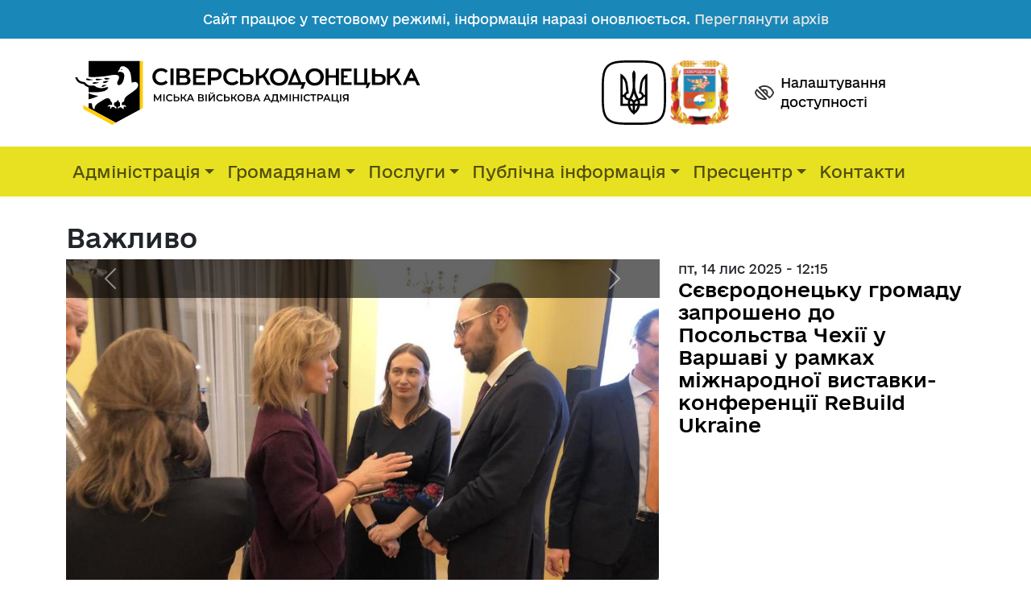

--- FILE ---
content_type: text/html; charset=UTF-8
request_url: https://sed-rada.gov.ua/node?page=4
body_size: 17979
content:
<!DOCTYPE html>
<html lang="uk" dir="ltr">
  <head>
    <meta charset="utf-8" />
<meta name="Generator" content="Drupal 11 (https://www.drupal.org)" />
<meta name="MobileOptimized" content="width" />
<meta name="HandheldFriendly" content="true" />
<meta name="viewport" content="width=device-width, initial-scale=1.0" />
<link rel="icon" href="/themes/custom/sed_rada/favicon.ico" type="image/vnd.microsoft.icon" />

    <title>Головна | Сіверськодонецька міська військова адміністрація</title>
    <link rel="stylesheet" media="all" href="/sites/default/files/css/css_2tOC8-wp0w7l2d0dicK8_T6SuSjlvOS01eGemN80P7A.css?delta=0&amp;language=uk&amp;theme=sed_rada&amp;include=eJzLSE1MSS2KTzQ0rNTPALN1QWyd4tSU-KLElET9pMTiVJ3iyuKS1FwIuywztbxYH0zq5eanlOakAgBQfhk1" />
<link rel="stylesheet" media="all" href="/themes/custom/sed_rada/dist/style.CVLGUqzs.css?t5d42d" />

    
  </head>
  <body class="path-frontpage">
        <a href="#main-content" class="visually-hidden focusable">
      Перейти до основного вмісту
    </a>
    
      <div class="dialog-off-canvas-main-canvas" data-off-canvas-main-canvas>
    
<a id="top" tabindex="-1"></a>

<div id="page">

                  <section class="region region-pre-header">
            <div class="container">
            <div id="block-sed-rada-headermessage" class="block block-header-message block-header-message-block">
  
    
      <div>
    Сайт працює у тестовому режимі, інформація наразі оновлюється. <a href="https://old.sed-rada.gov.ua">Переглянути архів</a>
</div>
  </div>

            </div>
        </section>
    
  
        <header class="region region-header">
    <div class="container grid align-items-center">
          <div id="block-sed-rada-site-branding" class="g-col-12 g-col-lg-6 g-col-md-12">
    <a href="/" rel="home" class="site-branding">
              <div class="site-logo">
          <img src="/themes/custom/sed_rada/logo.svg" width="450" height="102" alt="Головна" fetchpriority="high" />
        </div>
          </a>
  </div>
<div id="block-sed-rada-headerbrandingblock" class="g-col-2 g-start-8 d-none d-sm-block block block-header-branding block-header-branding-block">
  
    
        <div class="header-branding gap-1 grid">
    <div class="g-col-6">
        <img src="/modules/custom/header_branding/images/ukraine.svg" alt="Ukraine" width="80" height="80">
    </div>
    <div class="g-col-6">
      <img src="/modules/custom/header_branding/images/sed.png" alt="SED" width="73" height="80">
    </div>
  </div>

  </div>
<div id="block-sed-rada-headera11yblock" class="g-col-12 g-col-md-2 block block-header-a11y block-header-a11y-block">
  
    
      <a type="button" data-bs-toggle="modal" data-bs-target="#a11yModal" class="d-flex align-items-center text-decoration-none justify-content-center" style="height: 100%;">
<span class="me-2">
    <svg width="24" height="24" viewBox="0 0 24 24" fill="none" xmlns="http://www.w3.org/2000/svg">
        <path fill-rule="evenodd" clip-rule="evenodd" d="M7.23094 5.96363L9.60647 8.33025C10.3142 7.87381 11.1441 7.62583 11.9994 7.62583C13.1667 7.62583 14.2869 8.08777 15.1134 8.91114C15.94 9.73463 16.405 10.8523 16.405 12.0183C16.405 12.8705 16.1567 13.6968 15.7004 14.4013L18.3883 17.0791C20.1057 15.8025 21.402 14.0398 22.1046 12.0172C20.6595 7.84494 16.6819 4.84618 12 4.84618L11.9988 4.84618C10.3384 4.84394 8.7063 5.22902 7.23094 5.96363ZM17.6304 18.93C17.9577 19.2561 18.4682 19.2858 18.8289 19.0198C21.2673 17.4391 23.0805 15.0631 23.9569 12.2965C24.0142 12.1155 24.0144 11.9212 23.9572 11.7401C22.3591 6.67395 17.6106 3.0003 12.0006 3.00003C9.59628 2.9969 7.24201 3.6862 5.22124 4.98528C4.9861 5.13645 4.83212 5.38603 4.80252 5.66401C4.77292 5.94198 4.87088 6.21839 5.06892 6.41569L8.85846 10.191C8.86724 10.2005 8.87623 10.2099 8.88543 10.219L13.8104 15.1255C13.8198 15.1348 13.8292 15.1439 13.8388 15.1527M8.88543 10.2179L8.88775 10.2202C8.88811 10.2205 8.88846 10.2209 8.88881 10.2212L13.8093 15.1232C13.8097 15.1236 13.8101 15.1241 13.8105 15.1245C13.8103 15.1243 13.8107 15.1246 13.8105 15.1245M14.3408 13.0468C14.4833 12.7257 14.5589 12.3758 14.5589 12.0183C14.5589 11.3441 14.29 10.6968 13.8104 10.219C13.3307 9.7411 12.6793 9.47199 11.9994 9.47199C11.641 9.47199 11.2905 9.54678 10.9689 9.68753L14.3408 13.0468ZM2.67396 7.59419C2.93957 7.57592 3.20014 7.67322 3.38876 7.86112L14.8278 19.2561C15.0706 19.4979 15.1594 19.8542 15.0586 20.1816C14.9578 20.5091 14.684 20.7538 14.3473 20.8172C13.5732 20.963 12.7871 21.0361 11.9993 21.0355C11.9991 21.0355 11.9995 21.0355 11.9993 21.0355C6.38933 21.0352 1.64089 17.3616 0.0427625 12.2955C-0.0142633 12.1147 -0.0142539 11.9207 0.0427892 11.74C0.473227 10.3759 1.13617 9.09609 2.00245 7.95648C2.16356 7.74453 2.40835 7.61246 2.67396 7.59419ZM2.87167 9.95185C2.47287 10.6029 2.14536 11.2955 1.89526 12.0178C3.34016 16.1904 7.31795 19.1894 12 19.1894C12.0478 19.1894 12.0963 19.1891 12.1441 19.1885L2.87167 9.95185Z" fill="#333"/>
    </svg>
</span>
<span>
    Налаштування доступності
</span>
</a>
  </div>

    </div>
  </header>

    
        <div class="region region-primary-menu">
    <nav role="navigation" aria-labelledby="block-sed-rada-main-menu-menu" id="block-sed-rada-main-menu" class="block block-menu navigation menu--main">
            
  <h2 class="visually-hidden" id="block-sed-rada-main-menu-menu">Main navigation</h2>
  

        
<nav class="navbar navbar-full navbar-expand-lg" role="navigation" aria-label="main">
  <h2 class="visually-hidden">main</h2>
  <div class="container">
    <button class="navbar-toggler" type="button" data-bs-toggle="collapse" data-bs-target="#navbarNavDropdown" aria-controls="navbarNavDropdown" aria-expanded="false" aria-label="Toggle navigation">
      <span class="navbar-toggler-icon"></span>
    </button>
    <div class="collapse navbar-collapse" id="navbarNavDropdown">
                          <ul class="navbar-nav w-full justify-end" aria-labelledby="navbarNavDropdown">
                                    <li class="nav-item dropdown">
                                          <span id="адміністрація" role="button" data-bs-toggle="dropdown" aria-expanded="false" aria-haspopup="true" class="nav-link dropdown-toggle">Адміністрація</span>
                                <ul class="dropdown-menu row container" aria-labelledby="Адміністрація">
              <div class="nav-column">
                                                      <li class="nav-item">
                                          <a href="/viyskova-administratsiya/staff" class="nav-link dropdown-item" data-drupal-link-system-path="taxonomy/term/1/staff">Керівництво</a>
                  </li>
                                                <li class="nav-item">
                                          <a href="/viyskova-administratsiya/vacancies" class="nav-link dropdown-item" data-drupal-link-system-path="taxonomy/term/1/vacancies">Вакантні посади</a>
                  </li>
                                                <li class="nav-item dropdown-submenu">
                                          <span id="запобігання-корупції" role="button" data-bs-toggle="collapse" aria-expanded="false" aria-haspopup="true" class="nav-link dropdown-item dropdown-toggle">Запобігання корупції</span>
                                <ul class="dropdown-menu" aria-labelledby="Запобігання корупції">
                                    <li class="nav-item">
                                          <a href="/sektor-z-pytan-zapobihannya-koruptsiyi/page/spivpratsya-z-vykryvachamy-koruptsiyi" class="nav-link dropdown-item" data-drupal-link-system-path="node/677">Співпраця з викривачами корупції</a>
                  </li>
                </ul>
  
                  </li>
                                                <li class="nav-item">
                                          <a href="/viyskova-administratsiya/konsultatyvno-doradchi-orhany" class="nav-link dropdown-item" data-drupal-link-system-path="taxonomy/term/48">Консультативно дорадчі органи</a>
                  </li>
                                    </div><div class="nav-column">
                                  <li class="nav-item">
                                          <a href="/orders" class="nav-link dropdown-item" data-drupal-link-system-path="orders">Нормативна база</a>
                  </li>
                                                <li class="nav-item dropdown-submenu">
                                          <span id="прозорість-і-підзвітність" role="button" data-bs-toggle="collapse" aria-expanded="false" aria-haspopup="true" class="nav-link dropdown-item dropdown-toggle">Прозорість і підзвітність</span>
                                <ul class="dropdown-menu" aria-labelledby="Прозорість і підзвітність">
                                    <li class="nav-item">
                                          <a href="https://docs.google.com/spreadsheets/d/1bG7C2pT7J4EdpuxZZ6Sd-HX7FJDbTZirmLe8rEw6a24/edit?usp=sharing" class="nav-link dropdown-item">Військові адміністрації населених пунктів та РВА</a>
                  </li>
                              <li class="nav-item">
                                          <a href="/viyskova-administratsiya/transparent-news" class="nav-link dropdown-item" data-drupal-link-system-path="taxonomy/term/1/transparent_news">Прозорі новини</a>
                  </li>
                </ul>
  
                  </li>
                                                <li class="nav-item">
                                          <a href="/viyskova-administratsiya/departamenty-ta-upravlinnya" class="nav-link dropdown-item" data-drupal-link-system-path="taxonomy/term/2">Структурні підрозділи</a>
                  </li>
                    </div>
          </ul>
  
                  </li>
                              <li class="nav-item dropdown">
                                          <span id="громадянам" role="button" data-bs-toggle="dropdown" aria-expanded="false" aria-haspopup="true" class="nav-link dropdown-toggle">Громадянам</span>
                                <ul class="dropdown-menu row container" aria-labelledby="Громадянам">
              <div class="nav-column">
                                                      <li class="nav-item">
                                          <a href="https://info.sed-rada.gov.ua/" class="nav-link dropdown-item">Портал взаємодії з громадою</a>
                  </li>
                                                <li class="nav-item">
                                          <a href="/viyskova-administratsiya/zvernennya-hromadyan" class="nav-link dropdown-item" data-drupal-link-system-path="taxonomy/term/42">Звернення громадян</a>
                  </li>
                                                <li class="nav-item">
                                          <a href="/announcement" class="nav-link dropdown-item" data-drupal-link-system-path="announcement">Оголошення</a>
                  </li>
                                                <li class="nav-item">
                                          <a href="/upravlinnya-zemleustroyu-mistobuduvannya-ta-arkhitektury/bezbaryernyy-prostir" class="nav-link dropdown-item" data-drupal-link-system-path="taxonomy/term/47">Безбар&#039;єрність</a>
                  </li>
                                                <li class="nav-item dropdown-submenu">
                                          <span id="консультації-з-громадськістю" role="button" data-bs-toggle="collapse" aria-expanded="false" aria-haspopup="true" class="nav-link dropdown-item dropdown-toggle">Консультації з громадськістю</span>
                                <ul class="dropdown-menu" aria-labelledby="Консультації з громадськістю">
                                    <li class="nav-item">
                                          <a href="https://consult.e-dem.ua/4412900000" class="nav-link dropdown-item">Е-консультації</a>
                  </li>
                              <li class="nav-item">
                                          <a href="/viddil-masovykh-komunikatsiy/public-consultation-plans" class="nav-link dropdown-item" data-drupal-link-system-path="taxonomy/term/12/public_consultation_plans">Орієнтовні плани проведення консультацій з громадськістю</a>
                  </li>
                              <li class="nav-item">
                                          <a href="/viddil-masovykh-komunikatsiy/public-discussions" class="nav-link dropdown-item" data-drupal-link-system-path="taxonomy/term/12/public_discussions">Публічні обговорення</a>
                  </li>
                </ul>
  
                  </li>
                                    </div><div class="nav-column">
                                  <li class="nav-item dropdown-submenu">
                                          <span id="гендерна-політика" role="button" data-bs-toggle="collapse" aria-expanded="false" aria-haspopup="true" class="nav-link dropdown-item dropdown-toggle">Гендерна політика</span>
                                <ul class="dropdown-menu" aria-labelledby="Гендерна політика">
                                    <li class="nav-item">
                                          <a href="/upravlinnya-sotsialnoho-zakhystu-naselennya/henderna-polityka-dopomoha-ta-zakhyst-postrazhdalykh" class="nav-link dropdown-item" data-drupal-link-system-path="taxonomy/term/66">Допомога та захист постраждалих</a>
                  </li>
                              <li class="nav-item">
                                          <a href="/upravlinnya-sotsialnoho-zakhystu-naselennya/koordynatsiyna-rada-z-pytan-simyi-hendernoyi-rivnosti" class="nav-link dropdown-item" data-drupal-link-system-path="taxonomy/term/67">Координаційна рада з питань сім’ї, гендерної рівності, демографічного розвитку, запобігання та протидії домашньому насильству, насильству за ознакою статі, торгівлі людьми та впровадження Порядку денного 1325 «Жінки. Мир. Безпека»</a>
                  </li>
                </ul>
  
                  </li>
                                                <li class="nav-item">
                                          <a href="/veteranam" class="nav-link dropdown-item" data-drupal-link-system-path="veteranam">Ветеранам і ветеранкам</a>
                  </li>
                                                <li class="nav-item">
                                          <a href="/viyskovosluzhbovtsyam" class="nav-link dropdown-item" data-drupal-link-system-path="viyskovosluzhbovtsyam">Для військовослужбовців</a>
                  </li>
                                                <li class="nav-item">
                                          <a href="/rodynamzakhysnykiv" class="nav-link dropdown-item" data-drupal-link-system-path="rodynamzakhysnykiv">Родинам захисників</a>
                  </li>
                                                <li class="nav-item">
                                          <a href="/memorial" class="nav-link dropdown-item" data-drupal-link-system-path="memorial">Ми пам&#039;ятаємо</a>
                  </li>
                    </div>
          </ul>
  
                  </li>
                              <li class="nav-item dropdown">
                                          <span id="послуги" role="button" data-bs-toggle="dropdown" aria-expanded="false" aria-haspopup="true" class="nav-link dropdown-toggle">Послуги</span>
                                <ul class="dropdown-menu row container" aria-labelledby="Послуги">
              <div class="nav-column">
                                                      <li class="nav-item">
                                          <a href="/upravlinnya-administratyvnykh-posluh/tsentr-nadannya-administratyvnykh-posluh" class="nav-link dropdown-item" data-drupal-link-system-path="taxonomy/term/43">Центр наданння адміністративних послуг</a>
                  </li>
                    </div>
          </ul>
  
                  </li>
                              <li class="nav-item dropdown">
                                          <span id="публічна-інформація" role="button" data-bs-toggle="dropdown" aria-expanded="false" aria-haspopup="true" class="nav-link dropdown-toggle">Публічна інформація</span>
                                <ul class="dropdown-menu row container" aria-labelledby="Публічна інформація">
              <div class="nav-column">
                                                      <li class="nav-item">
                                          <a href="/publichna-informatsiya/public-reports" class="nav-link dropdown-item" data-drupal-link-system-path="taxonomy/term/41/public_reports">Звіти щодо запитів на публічну інформацію</a>
                  </li>
                                                <li class="nav-item dropdown-submenu">
                                          <span id="бюджет-громади" role="button" data-bs-toggle="collapse" aria-expanded="false" aria-haspopup="true" class="nav-link dropdown-item dropdown-toggle">Бюджет громади</span>
                                <ul class="dropdown-menu" aria-labelledby="Бюджет громади">
                                    <li class="nav-item">
                                          <a href="/budget-gromady/documents" class="nav-link dropdown-item" data-drupal-link-system-path="documents">Паспорти Бюджетних програм</a>
                  </li>
                              <li class="nav-item">
                                          <a href="/viyskova-administratsiya/draft-budget" class="nav-link dropdown-item" data-drupal-link-system-path="taxonomy/term/1/draft_budget">Візуалізація бюджетних процесів </a>
                  </li>
                              <li class="nav-item">
                                          <a href="/finansove-upravlinnya/budget-reports" class="nav-link dropdown-item" data-drupal-link-system-path="taxonomy/term/33/budget_reports">Звіти про виконання бюджету </a>
                  </li>
                              <li class="nav-item">
                                          <a href="/viyskova-administratsiya/budget-execution" class="nav-link dropdown-item" data-drupal-link-system-path="taxonomy/term/1/budget_execution">Оперативна інформація щодо виконання бюджету</a>
                  </li>
                              <li class="nav-item">
                                          <a href="/finansove-upravlinnya/order" class="nav-link dropdown-item" data-drupal-link-system-path="taxonomy/term/33/order">Розпорядження начальника МВА</a>
                  </li>
                </ul>
  
                  </li>
                                                <li class="nav-item dropdown-submenu">
                                          <span id="економіка" role="button" data-bs-toggle="collapse" aria-expanded="false" aria-haspopup="true" class="nav-link dropdown-item dropdown-toggle">Економіка</span>
                                <ul class="dropdown-menu" aria-labelledby="Економіка">
                                    <li class="nav-item">
                                          <a href="/upravlinnya-ekonomichnoho-rozvytku/collective-agreement" class="nav-link dropdown-item" data-drupal-link-system-path="taxonomy/term/15/collective_agreement">Колективні договори </a>
                  </li>
                              <li class="nav-item">
                                          <a href="/viyskova-administratsiya/business-consultations" class="nav-link dropdown-item" data-drupal-link-system-path="taxonomy/term/1/business_consultations">Консультація суб`єктів господарювання</a>
                  </li>
                              <li class="nav-item">
                                          <span class="nav-link dropdown-item">Оголошення</span>
                  </li>
                              <li class="nav-item">
                                          <span class="nav-link dropdown-item">Програма соцеконом </span>
                  </li>
                              <li class="nav-item">
                                          <a href="/upravlinnya-ekonomichnoho-rozvytku/community-development-strategy" class="nav-link dropdown-item" data-drupal-link-system-path="taxonomy/term/15/community_development_strategy">Стратегія розвитку громади</a>
                  </li>
                </ul>
  
                  </li>
                                    </div><div class="nav-column">
                                  <li class="nav-item">
                                          <a href="/upravlinnya-ekonomichnoho-rozvytku/viddil-torhivli-ta-z-zakhystu-prav-spozhyvachiv" class="nav-link dropdown-item" data-drupal-link-system-path="taxonomy/term/45">Захист прав споживачів</a>
                  </li>
                                                <li class="nav-item dropdown-submenu">
                                          <span id="міські-цільові-програми" role="button" data-bs-toggle="collapse" aria-expanded="false" aria-haspopup="true" class="nav-link dropdown-item dropdown-toggle">Міські цільові програми</span>
                                <ul class="dropdown-menu" aria-labelledby="Міські цільові програми">
                                    <li class="nav-item">
                                          <a href="/upravlinnya-ekonomichnoho-rozvytku/urban-target-programs" class="nav-link dropdown-item" data-drupal-link-system-path="taxonomy/term/15/urban_target_programs">Діючі програми</a>
                  </li>
                              <li class="nav-item">
                                          <a href="/upravlinnya-ekonomichnoho-rozvytku/urban-target-programs-reports" class="nav-link dropdown-item" data-drupal-link-system-path="taxonomy/term/15/urban_target_programs_reports">Звіти про виконання програм</a>
                  </li>
                </ul>
  
                  </li>
                                                <li class="nav-item dropdown-submenu">
                                          <span id="регуляторна-політика" role="button" data-bs-toggle="collapse" aria-expanded="false" aria-haspopup="true" class="nav-link dropdown-item dropdown-toggle">Регуляторна політика</span>
                                <ul class="dropdown-menu" aria-labelledby="Регуляторна політика">
                                    <li class="nav-item">
                                          <a href="/upravlinnya-ekonomichnoho-rozvytku/regulatory-activity-information" class="nav-link dropdown-item" data-drupal-link-system-path="taxonomy/term/15/regulatory_activity_information">Відомості про здійснення регуляторної діяльності</a>
                  </li>
                              <li class="nav-item">
                                          <a href="/upravlinnya-ekonomichnoho-rozvytku/effectiveness-regulatory-trackin" class="nav-link dropdown-item" data-drupal-link-system-path="taxonomy/term/15/effectiveness_regulatory_trackin">Відстеження результативності</a>
                  </li>
                              <li class="nav-item">
                                          <a href="/upravlinnya-ekonomichnoho-rozvytku/koordynatsiyna-rada-z-pytan-pidpryyemnytstva" class="nav-link dropdown-item" data-drupal-link-system-path="taxonomy/term/57">Координаційна рада з питань підприємництва у м. Сєвєродонецьку</a>
                  </li>
                              <li class="nav-item">
                                          <span class="nav-link dropdown-item">Нормативно-правова база</span>
                  </li>
                              <li class="nav-item">
                                          <a href="/upravlinnya-ekonomichnoho-rozvytku/announcement" class="nav-link dropdown-item" data-drupal-link-system-path="taxonomy/term/15/announcement">Оголошення</a>
                  </li>
                              <li class="nav-item">
                                          <span class="nav-link dropdown-item">Оприлюднення проектів регуляторних актів</span>
                  </li>
                              <li class="nav-item">
                                          <span class="nav-link dropdown-item">Планування регуляторної діяльності</span>
                  </li>
                              <li class="nav-item">
                                          <span class="nav-link dropdown-item">Повідомлення</span>
                  </li>
                              <li class="nav-item">
                                          <span class="nav-link dropdown-item">Постійна комісія з вивчення та надання висновків про відповідність проекту регуляторного акта вимогам законодавства</span>
                  </li>
                              <li class="nav-item">
                                          <span class="nav-link dropdown-item">Прискорений перегляд регуляторних актів</span>
                  </li>
                              <li class="nav-item">
                                          <span class="nav-link dropdown-item">Регуляторні акти</span>
                  </li>
                </ul>
  
                  </li>
                    </div>
          </ul>
  
                  </li>
                              <li class="nav-item dropdown">
                                          <span id="пресцентр" role="button" data-bs-toggle="dropdown" aria-expanded="false" aria-haspopup="true" class="nav-link dropdown-toggle">Пресцентр</span>
                                <ul class="dropdown-menu row container" aria-labelledby="Пресцентр">
              <div class="nav-column">
                                                      <li class="nav-item">
                                          <a href="/upravlinnya-masovykh-komunikatsiy-informatyzatsiyi-ta-tsyfrovizatsiyi/viddil-masovykh-komunikatsiy" class="nav-link dropdown-item" data-drupal-link-system-path="taxonomy/term/12">Контакти для преси</a>
                  </li>
                                    </div><div class="nav-column">
                                  <li class="nav-item">
                                          <a href="/news" class="nav-link dropdown-item" data-drupal-link-system-path="news">Новини</a>
                  </li>
                    </div>
          </ul>
  
                  </li>
                              <li class="nav-item">
                                          <a href="/kontakty" class="nav-link" data-drupal-link-system-path="node/5">Контакти</a>
                  </li>
                </ul>
  
    </div>
  </div>
</nav>


  </nav>

  </div>

  
  <main role="main" class="container flex-grow-1">

        


        <a id="main-content" tabindex="-1"></a>

      <div class="region region-breadcrumb">
    
  </div>

    
              <div class="home">
          <div class="region region-home-content">
    <div class="views-element-container block block-views block-views-blocknews-main-news" id="block-sed-rada-views-block-news-main-news">
  
      <h2>Важливо</h2>
    
      <div><div id="main-news" class="carousel slide" data-bs-ride="true">
    <div class="carousel-inner">
      <div class="carousel-item active"><article data-history-node-id="751" class="news news--slider grid">
    <div class="g-col-12 g-col-md-8 news--image">
        
            <div class="field field--name-field-image field--type-image field--label-hidden field__item">  <img loading="eager" src="/sites/default/files/styles/wide/public/news/2025-11/580558823_1153677260272024_6542865604811013146_n.jpg?itok=3dbHrarf" width="1090" height="818" alt="Сєвєродонецьку громаду запрошено до Посольства Чехії у Варшаві у рамках міжнародної виставки-конференції ReBuild Ukraine" class="image-style-wide" />


</div>
      
    </div>
    <header class="g-col-12 g-col-md-4">
        <span class="field field--name-created field--type-created field--label-hidden"><time datetime="2025-11-14T12:15:00+02:00" title="п&#039;ятниця, 14 листопада 2025 - 12:15" class="datetime">пт, 14 лис 2025 - 12:15</time>
</span>

        <h4>
            <a href="/news/syevyerodonetsku-hromadu-zaprosheno-do-posolstva-chekhiyi-u-varshavi-u-ramkakh-mizhnarodnoyi" rel="bookmark"><span class="field field--name-title field--type-string field--label-hidden">Сєвєродонецьку громаду запрошено до Посольства Чехії у Варшаві у рамках міжнародної виставки-конференції ReBuild Ukraine</span>
</a>
        </h4>
    </header>
</article></div>
      <div class="carousel-item"><article data-history-node-id="749" class="news news--slider grid">
    <div class="g-col-12 g-col-md-8 news--image">
        
            <div class="field field--name-field-image field--type-image field--label-hidden field__item">  <img loading="eager" src="/sites/default/files/styles/wide/public/news/2025-11/580355088_1153091153663968_6081452199032489662_n.jpg?itok=E3m14GOb" width="1090" height="818" alt="Сьогодні знову стартували на ReBuild Ukraine: Construction &amp; Energy " class="image-style-wide" />


</div>
      
    </div>
    <header class="g-col-12 g-col-md-4">
        <span class="field field--name-created field--type-created field--label-hidden"><time datetime="2025-11-13T19:20:05+02:00" title="четвер, 13 листопада 2025 - 19:20" class="datetime">чт, 13 лис 2025 - 19:20</time>
</span>

        <h4>
            <a href="/news/sohodni-znovu-startuvaly-na-rebuild-ukraine-construction-energy" rel="bookmark"><span class="field field--name-title field--type-string field--label-hidden">Сьогодні знову стартували на ReBuild Ukraine: Construction &amp; Energy </span>
</a>
        </h4>
    </header>
</article></div>
      <div class="carousel-item"><article data-history-node-id="735" class="news news--slider grid">
    <div class="g-col-12 g-col-md-8 news--image">
        
            <div class="field field--name-field-image field--type-image field--label-hidden field__item">  <img loading="eager" src="/sites/default/files/styles/wide/public/news/2025-11/580818098_1152082473764836_1499081958794432721_n.jpg?itok=am0wNR_D" width="1090" height="491" alt="У Києві працює Хаб стійкості Сєвєродонецької громади!" class="image-style-wide" />


</div>
      
    </div>
    <header class="g-col-12 g-col-md-4">
        <span class="field field--name-created field--type-created field--label-hidden"><time datetime="2025-11-12T12:19:08+02:00" title="середа, 12 листопада 2025 - 12:19" class="datetime">ср, 12 лис 2025 - 12:19</time>
</span>

        <h4>
            <a href="/news/u-kyyevi-pratsyuye-khab-stiykosti-syevyerodonetskoyi-hromady" rel="bookmark"><span class="field field--name-title field--type-string field--label-hidden">У Києві працює Хаб стійкості Сєвєродонецької громади!</span>
</a>
        </h4>
    </header>
</article></div>
      <div class="carousel-item"><article data-history-node-id="725" class="news news--slider grid">
    <div class="g-col-12 g-col-md-8 news--image">
        
            <div class="field field--name-field-image field--type-image field--label-hidden field__item">  <img loading="eager" src="/sites/default/files/styles/wide/public/news/2025-11/1_2998.jpg?itok=tPGzeZR4" width="1090" height="519" alt="" class="image-style-wide" />


</div>
      
    </div>
    <header class="g-col-12 g-col-md-4">
        <span class="field field--name-created field--type-created field--label-hidden"><time datetime="2025-11-08T10:49:23+02:00" title="субота, 8 листопада 2025 - 10:49" class="datetime">сб, 8 лис 2025 - 10:49</time>
</span>

        <h4>
            <a href="/viddil-kultury/news/zusyllyamy-300-nezlamnykh-ta-bezmezhno-talanovytykh-lyudey-kultura-luhanshchyny" rel="bookmark"><span class="field field--name-title field--type-string field--label-hidden">Зусиллями 300 незламних та безмежно талановитих людей культура Луганщини живе, розвивається й надихає, – очільник Луганщини Олексій Харченко привітав митців із професійним святом</span>
</a>
        </h4>
    </header>
</article></div>
      <div class="carousel-item"><article data-history-node-id="708" class="news news--slider grid">
    <div class="g-col-12 g-col-md-8 news--image">
        
            <div class="field field--name-field-image field--type-image field--label-hidden field__item">  <img loading="eager" src="/sites/default/files/styles/wide/public/news/2025-11/577679520_122141673500898500_4160230666504528613_n.jpg?itok=19L2Uf_3" width="1090" height="726" alt="" class="image-style-wide" />


</div>
      
    </div>
    <header class="g-col-12 g-col-md-4">
        <span class="field field--name-created field--type-created field--label-hidden"><time datetime="2025-11-07T15:26:38+02:00" title="п&#039;ятниця, 7 листопада 2025 - 15:26" class="datetime">пт, 7 лис 2025 - 15:26</time>
</span>

        <h4>
            <a href="/news/siverskodonetska-mva-ta-podilska-rda-pidpysaly-memorandum-pro-pidtrymku-vpo-z-boku-podilskoyi" rel="bookmark"><span class="field field--name-title field--type-string field--label-hidden">Сіверськодонецька МВА та Подільська РДА підписали Меморандум про підтримку ВПО з боку Подільської райдержадміністрації та створення умов для їхнього розвитку</span>
</a>
        </h4>
    </header>
</article></div>
      <div class="carousel-item"><article data-history-node-id="680" class="news news--slider grid">
    <div class="g-col-12 g-col-md-8 news--image">
        
            <div class="field field--name-field-image field--type-image field--label-hidden field__item">  <img loading="eager" src="/sites/default/files/styles/wide/public/news/2025-11/%D0%94%D0%BE%D0%BF%D0%BE%D0%BC%D0%BE%D0%B3%D0%B0%20%D0%BD%D0%B0%20%D0%BF%D1%80%D0%B8%D0%B4%D0%B1%D0%B0%D0%BD%D0%BD%D1%8F%20%D1%82%D0%B2%D0%B5%D1%80%D0%B4%D0%BE%D0%B3%D0%BE%20%D0%BF%D0%B0%D0%BB%D0%B8%D0%B2%D0%B0%20%D0%B2%D1%96%D0%B4%20%281%29.png?itok=sJrBPW_N" width="940" height="788" alt="" class="image-style-wide" />


</div>
      
    </div>
    <header class="g-col-12 g-col-md-4">
        <span class="field field--name-created field--type-created field--label-hidden"><time datetime="2025-11-05T10:45:40+02:00" title="середа, 5 листопада 2025 - 10:45" class="datetime">ср, 5 лис 2025 - 10:45</time>
</span>

        <h4>
            <a href="/news/turbuyuchys-pro-svoyikh-hromadyan-zaprovadyly-shche-odyn-vyd-dopomohy" rel="bookmark"><span class="field field--name-title field--type-string field--label-hidden">Турбуючись про своїх громадян, запровадили ще один вид допомоги</span>
</a>
        </h4>
    </header>
</article></div>
  </div>
<div class="carousel-controls">
  <button class="carousel-control-prev" type="button" data-bs-target="#main-news" data-bs-slide="prev">
    <span class="carousel-control-prev-icon" aria-hidden="true"></span>
    <span class="visually-hidden">Previous</span>
  </button>
  <button class="carousel-control-next" type="button" data-bs-target="#main-news" data-bs-slide="next">
    <span class="carousel-control-next-icon" aria-hidden="true"></span>
    <span class="visually-hidden">Next</span>
  </button>
</div>
</div>
</div>

  </div>
<div class="views-element-container block block-views block-views-blocknews-latest-news" id="block-sed-rada-views-block-news-latest-news">
  
      <h2>Останні новини</h2>
    
      <div><div class="view-header">
    <a href="/news" class="views-display-link views-display-link-page_1">Усі новини</a>
</div>
<div class="grid">
      <div class="g-col-12 g-col-md-4"><article data-history-node-id="754" class="node node--type-news node--view-mode-home">
            <header>
            <span class="field field--name-created field--type-created field--label-hidden"><time datetime="2025-11-14T22:15:38+02:00" title="п&#039;ятниця, 14 листопада 2025 - 22:15" class="datetime">пт, 14 лис 2025 - 22:15</time>
</span>

            <p>
                <a href="/viyskova-administratsiya/news/rebuild-ukraine-2025-zaversheno" rel="bookmark"><span class="field field--name-title field--type-string field--label-hidden">ReBuild Ukraine -2025 завершено!</span>
</a>
            </p>
        </header>
    </article></div>
  <div class="g-col-12 g-col-md-4"><article data-history-node-id="753" class="node node--type-news node--view-mode-home">
            <header>
            <span class="field field--name-created field--type-created field--label-hidden"><time datetime="2025-11-14T18:05:46+02:00" title="п&#039;ятниця, 14 листопада 2025 - 18:05" class="datetime">пт, 14 лис 2025 - 18:05</time>
</span>

            <p>
                <a href="/news/vidzavtra-rozpochnetsya-pryyom-zayav-na-nadannya-pilhovoho-dovhostrokovoho-kredytu-vpo-z" rel="bookmark"><span class="field field--name-title field--type-string field--label-hidden">Відзавтра розпочнеться прийом заяв на надання пільгового довгострокового кредиту ВПО з Луганської області на придбання житла</span>
</a>
            </p>
        </header>
    </article></div>
  <div class="g-col-12 g-col-md-4"><article data-history-node-id="752" class="node node--type-news node--view-mode-home">
            <header>
            <span class="field field--name-created field--type-created field--label-hidden"><time datetime="2025-11-14T13:58:31+02:00" title="п&#039;ятниця, 14 листопада 2025 - 13:58" class="datetime">пт, 14 лис 2025 - 13:58</time>
</span>

            <p>
                <a href="/news/hroshi-z-oblasnoho-byudzhetu-na-pohashennya-zhytlovoho-kredytu-oderzhat-45-zvilnenykh-z-polonu" rel="bookmark"><span class="field field--name-title field--type-string field--label-hidden">Гроші з обласного бюджету на погашення житлового кредиту одержать 45 звільнених з полону луганчан і ВПО з окупованих у 2014 році громад. Цьогоріч – близько 180 осіб, – Олексій Харченко</span>
</a>
            </p>
        </header>
    </article></div>
  <div class="g-col-12 g-col-md-4"><article data-history-node-id="750" class="node node--type-news node--view-mode-home">
            <header>
            <span class="field field--name-created field--type-created field--label-hidden"><time datetime="2025-11-14T12:51:41+02:00" title="п&#039;ятниця, 14 листопада 2025 - 12:51" class="datetime">пт, 14 лис 2025 - 12:51</time>
</span>

            <p>
                <a href="/news/uvaha-meshkantsiv-hromady-pravyla-bezpechnoyi-povedinky-pry-vyyavlenni-vybukhonebezpechnykh" rel="bookmark"><span class="field field--name-title field--type-string field--label-hidden">Увага мешканців громади! Правила безпечної поведінки при виявленні вибухонебезпечних предметів</span>
</a>
            </p>
        </header>
    </article></div>
  <div class="g-col-12 g-col-md-4"><article data-history-node-id="751" class="node node--type-news node--promoted node--view-mode-home">
            <header>
            <span class="field field--name-created field--type-created field--label-hidden"><time datetime="2025-11-14T12:15:00+02:00" title="п&#039;ятниця, 14 листопада 2025 - 12:15" class="datetime">пт, 14 лис 2025 - 12:15</time>
</span>

            <p>
                <a href="/news/syevyerodonetsku-hromadu-zaprosheno-do-posolstva-chekhiyi-u-varshavi-u-ramkakh-mizhnarodnoyi" rel="bookmark"><span class="field field--name-title field--type-string field--label-hidden">Сєвєродонецьку громаду запрошено до Посольства Чехії у Варшаві у рамках міжнародної виставки-конференції ReBuild Ukraine</span>
</a>
            </p>
        </header>
    </article></div>
  <div class="g-col-12 g-col-md-4"><article data-history-node-id="747" class="node node--type-news node--view-mode-home">
            <header>
            <span class="field field--name-created field--type-created field--label-hidden"><time datetime="2025-11-14T10:17:51+02:00" title="п&#039;ятниця, 14 листопада 2025 - 10:17" class="datetime">пт, 14 лис 2025 - 10:17</time>
</span>

            <p>
                <a href="/news/pro-sytuatsiyu-na-luhanshchyni-stanom-na-ranok-14112025" rel="bookmark"><span class="field field--name-title field--type-string field--label-hidden">Про ситуацію на Луганщині станом на ранок 14.11.2025</span>
</a>
            </p>
        </header>
    </article></div>

</div>
</div>

  </div>
<div class="views-element-container block block-views block-views-blockannouncement-announcement" id="block-sed-rada-views-block-announcement-announcement">
  
      <h2>Оголошення</h2>
    
      <div><div class="view-header">
    <a href="/announcement" class="views-display-link views-display-link-page_1">Усі оголошення</a>
</div>
<div class="grid">
      <div class="g-col-12 g-col-md-4"><article data-history-node-id="765" class="node node--type-announcement node--promoted node--view-mode-home">
            <header>
            <span class="field field--name-created field--type-created field--label-hidden"><time datetime="2025-11-17T13:08:07+02:00" title="понеділок, 17 листопада 2025 - 13:08" class="datetime">пн, 17 лис 2025 - 13:08</time>
</span>

            <p>
                <a href="/henderna-polityka-dopomoha-ta-zakhyst-postrazhdalykh/announcement/v-ramkakh-shchorichnoyi" rel="bookmark"><span class="field field--name-title field--type-string field--label-hidden">В рамках щорічної Всеукраїнської акції «16 днів проти насильства» у період з 01 листопада по 01 грудня 2025 року організовано інформаційнопросвітницький творчий конкурс для дітей віком від 15 до 17 років «16 днів – 16 кроків до світу без насильства» </span>
</a>
            </p>
        </header>
    </article></div>
  <div class="g-col-12 g-col-md-4"><article data-history-node-id="744" class="node node--type-announcement node--promoted node--view-mode-home">
            <header>
            <span class="field field--name-created field--type-created field--label-hidden"><time datetime="2025-11-13T11:34:37+02:00" title="четвер, 13 листопада 2025 - 11:34" class="datetime">чт, 13 лис 2025 - 11:34</time>
</span>

            <p>
                <a href="/upravlinnya-ekonomichnoho-rozvytku/announcement/holovne-upravlinnya-dps-u-luhanskiy-oblasti" rel="bookmark"><span class="field field--name-title field--type-string field--label-hidden">Головне управління ДПС у Луганській області запрошує платників долучитися до дослідження з оцінки задоволеності бізнесу рівнем обслуговування податковою</span>
</a>
            </p>
        </header>
    </article></div>
  <div class="g-col-12 g-col-md-4"><article data-history-node-id="743" class="node node--type-announcement node--view-mode-home">
            <header>
            <span class="field field--name-created field--type-created field--label-hidden"><time datetime="2025-11-12T17:42:59+02:00" title="середа, 12 листопада 2025 - 17:42" class="datetime">ср, 12 лис 2025 - 17:42</time>
</span>

            <p>
                <a href="/announcement/pro-osoblyvosti-roboty-siverskodonetsoho-viddilu-derzhavnoyi-vykonavchoyi-sluzhby-u" rel="bookmark"><span class="field field--name-title field--type-string field--label-hidden">Про особливості роботи Сіверськодонецього відділу державної виконавчої служби у Сіверськодонецькому районі Луганської області Східного міжрегіонального управління Міністерства юстиції у період дії в Україні воєнного стану</span>
</a>
            </p>
        </header>
    </article></div>
  <div class="g-col-12 g-col-md-4"><article data-history-node-id="742" class="node node--type-announcement node--view-mode-home">
            <header>
            <span class="field field--name-created field--type-created field--label-hidden"><time datetime="2025-11-12T17:15:57+02:00" title="середа, 12 листопада 2025 - 17:15" class="datetime">ср, 12 лис 2025 - 17:15</time>
</span>

            <p>
                <a href="/upravlinnya-sotsialnoho-zakhystu-naselennya/announcement/pro-nadannya-u-2025-rotsi-odnorazovoyi" rel="bookmark"><span class="field field--name-title field--type-string field--label-hidden">Про надання у 2025 році одноразової грошової допомоги на проходження опалювального сезону</span>
</a>
            </p>
        </header>
    </article></div>
  <div class="g-col-12 g-col-md-4"><article data-history-node-id="741" class="node node--type-announcement node--view-mode-home">
            <header>
            <span class="field field--name-created field--type-created field--label-hidden"><time datetime="2025-11-12T16:52:09+02:00" title="середа, 12 листопада 2025 - 16:52" class="datetime">ср, 12 лис 2025 - 16:52</time>
</span>

            <p>
                <a href="/upravlinnya-ekonomichnoho-rozvytku/announcement/prohramy-pidtrymky-hranty-dlya-pidpryyemtsiv" rel="bookmark"><span class="field field--name-title field--type-string field--label-hidden">Програми підтримки, гранти для підприємців</span>
</a>
            </p>
        </header>
    </article></div>
  <div class="g-col-12 g-col-md-4"><article data-history-node-id="740" class="node node--type-announcement node--promoted node--view-mode-home">
            <header>
            <span class="field field--name-created field--type-created field--label-hidden"><time datetime="2025-11-12T16:04:15+02:00" title="середа, 12 листопада 2025 - 16:04" class="datetime">ср, 12 лис 2025 - 16:04</time>
</span>

            <p>
                <a href="/upravlinnya-ekonomichnoho-rozvytku/announcement/zaproshuyemo-do-uchasti-v-osvitnomu-zakhodi" rel="bookmark"><span class="field field--name-title field--type-string field--label-hidden">Запрошуємо до участі в освітньому заході – лекція-тренінг з фінансової грамотності</span>
</a>
            </p>
        </header>
    </article></div>

</div>
</div>

  </div>

  </div>

      </div>
      </main>

        <section class="region region-hero">
    <div class="container grid align-items-center">
        <div id="block-sed-rada-sitebranding" class="g-col-12 g-col-lg-4 g-col-md-6">
    <a href="/" rel="home" class="site-branding">
              <div class="site-logo">
          <img src="/themes/custom/sed_rada/logo.svg" width="450" height="102" alt="Головна" fetchpriority="high" />
        </div>
          </a>
  </div>
<div id="block-sed-rada-herocorruptionblock" class="g-col-12 g-col-lg-4 g-col-md-6 block block-hero-corruption block-hero-corruption-block">
  
    
      <div class="hero-corruption-block text-center">
    <a href="https://forms.gle/cVRGYc88zXCPk4X27" target="_blank" class="btn btn-sd--primary">Повідомити про корупцію</a>
</div>
  </div>

    </div>
  </section>

  
        <footer class="region region-footer" role="contentinfo" >
    <div class="container grid">
      <div id="block-sed-rada-footerbrandingblock" class="g-col-12 g-col-md-6 block block-footer-branding block-footer-branding-block">
  
    
      
    <div class="footer-branding">
        <div class="logo">
            <img src="/modules/custom/footer_branding/images/gerb.svg" alt="Сіверськодонецька міська військова адміністрація">
        </div>
        <div class="text">
            <h5>Сіверськодонецька міська військова адміністрація</h5>
            <p>Офіційний вебсайт</p>
        </div>
    </div>

  </div>
    <div id="block-sed-rada-sociallinks" class="block block-social-links block-social-links-block g-col-12 g-col-md-6">
          <ul class="social-links">
          <li class="social-link--facebook">
        <a href="https://www.facebook.com/radasever" target="_blank" rel="noopener noreferrer" title="Facebook">
            <svg class="icon icon-facebook" aria-hidden="true">
                <use xlink:href="#icon-facebook"></use>
            </svg>
        </a>
      </li>
              <li class="social-link--youtube">
        <a href="https://www.youtube.com/@newsvideosmva" target="_blank" rel="noopener noreferrer" title="YouTube">
            <svg class="icon icon-youtube" aria-hidden="true">
                <use xlink:href="#icon-youtube"></use>
            </svg>
        </a>
      </li>
                      <li class="social-link--telegram">
        <a href="https://t.me/sm_vca" target="_blank" rel="noopener noreferrer" title="Telegram">
            <svg class="icon icon-telegram" aria-hidden="true">
                <use xlink:href="#icon-telegram"></use>
            </svg>
        </a>
      </li>
                          </ul>
  <div style="display: none;">
    <svg xmlns="http://www.w3.org/2000/svg">
        <symbol id="icon-facebook" viewBox="0 0 32 32">
            <path d="M4.05401 4.05745C3.22112 4.88844 2.70912 5.9995 2.42911 7.90664C2.13855 9.88562 2.13333 12.4316 2.13333 15.9971C2.13333 19.5625 2.13854 22.1086 2.42912 24.0884C2.70914 25.9962 3.22132 27.1099 4.05573 27.9443L4.05745 27.946C4.88844 28.7789 5.9995 29.2909 7.90664 29.5709C9.88562 29.8615 12.4316 29.8667 15.9971 29.8667C19.5625 29.8667 22.1086 29.8615 24.0884 29.5709C25.9962 29.2909 27.1099 28.7787 27.9443 27.9443C28.779 27.1095 29.291 25.997 29.5709 24.0905C29.8615 22.1115 29.8667 19.5655 29.8667 15.9971C29.8667 12.4287 29.8615 9.88271 29.5709 7.90374C29.2911 5.99786 28.7794 4.88541 27.9451 4.05077C27.1107 3.21866 25.9979 2.7078 24.0912 2.42848C22.1118 2.13853 19.5654 2.13333 15.9971 2.13333C12.4286 2.13333 9.88274 2.13855 7.90456 2.42909C5.99872 2.70901 4.88877 3.22079 4.05745 4.05401L4.05401 4.05745ZM29.4528 2.54143C32 5.08867 32 8.98205 32 15.9971C32 23.0122 32 26.9055 29.4528 29.4528C26.9055 32 23.0063 32 15.9971 32C8.98785 32 5.08867 32 2.54724 29.4528C0 26.9055 0 23.0063 0 15.9971C0 8.98785 0 5.08867 2.54724 2.54724C5.08867 0 8.98205 0 15.9971 0C23.0122 0 26.9055 0 29.4528 2.54143Z"/>
            <path d="M14.138 24.8889V17.3351H11.5556V14.3333H14.138V11.9682C14.138 9.39861 15.7407 8 18.0808 8C19.202 8 20.165 8.08247 20.4444 8.11875V10.8038H18.8216C17.5488 10.8038 17.303 11.3976 17.303 12.2651V14.3333H20.1751L19.7811 17.3351H17.303V24.8889"/>
        </symbol>
        <symbol id="icon-telegram" viewBox="0 0 32 32">
            <path d="M4.05401 4.05745C3.22112 4.88844 2.70912 5.9995 2.42911 7.90664C2.13855 9.88562 2.13333 12.4316 2.13333 15.9971C2.13333 19.5625 2.13854 22.1086 2.42912 24.0884C2.70914 25.9962 3.22132 27.1099 4.05573 27.9443L4.05745 27.946C4.88844 28.7789 5.9995 29.2909 7.90664 29.5709C9.88562 29.8615 12.4316 29.8667 15.9971 29.8667C19.5625 29.8667 22.1086 29.8615 24.0884 29.5709C25.9962 29.2909 27.1099 28.7787 27.9443 27.9443C28.779 27.1095 29.291 25.997 29.5709 24.0905C29.8615 22.1115 29.8667 19.5655 29.8667 15.9971C29.8667 12.4287 29.8615 9.88271 29.5709 7.90374C29.2911 5.99786 28.7794 4.88541 27.9451 4.05077C27.1107 3.21866 25.9979 2.7078 24.0912 2.42848C22.1118 2.13853 19.5654 2.13333 15.9971 2.13333C12.4286 2.13333 9.88274 2.13855 7.90456 2.42909C5.99872 2.70901 4.88877 3.22079 4.05745 4.05401L4.05401 4.05745ZM29.4528 2.54143C32 5.08867 32 8.98205 32 15.9971C32 23.0122 32 26.9055 29.4528 29.4528C26.9055 32 23.0063 32 15.9971 32C8.98785 32 5.08867 32 2.54724 29.4528C0 26.9055 0 23.0063 0 15.9971C0 8.98785 0 5.08867 2.54724 2.54724C5.08867 0 8.98205 0 15.9971 0C23.0122 0 26.9055 0 29.4528 2.54143Z"/>
            <path d="M23.9493 9.37567L21.2666 22.1989C21.0642 23.104 20.5363 23.3292 19.7863 22.9029L15.6986 19.8499L13.7262 21.7726C13.5079 21.9938 13.3254 22.1788 12.9047 22.1788L13.1984 17.9594L20.7745 11.0208C21.1039 10.7232 20.703 10.5582 20.2625 10.8559L10.8966 16.8331L6.86449 15.554C5.98743 15.2765 5.97155 14.6651 7.04705 14.2387L22.8183 8.08047C23.5485 7.80293 24.1875 8.24539 23.9493 9.37567Z"/>
        </symbol>
        <symbol id="icon-instagram" viewBox="0 0 36 36">
            <path d="M4.28146 4.27824L4.27824 4.28146C3.2586 5.29878 2.6592 6.6423 2.33699 8.83686C2.00489 11.0988 2 13.997 2 17.9967C2 21.9964 2.00489 24.8947 2.337 27.1575C2.65922 29.3528 3.25879 30.6991 4.27985 31.7201L4.28147 31.7218C5.29878 32.7414 6.6423 33.3408 8.83686 33.663C11.0988 33.9951 13.997 34 17.9967 34C21.9964 34 24.8947 33.9951 27.1575 33.663C29.3529 33.3408 30.6991 32.7412 31.7201 31.7201C32.7415 30.6988 33.3409 29.3539 33.663 27.1599C33.9951 24.898 34 21.9998 34 17.9967C34 13.9937 33.9951 11.0955 33.663 8.8336C33.341 6.64018 32.7418 5.29538 31.7209 4.27411C30.6999 3.25577 29.3547 2.6577 27.1605 2.33627C24.8982 2.00487 21.9996 2 17.9967 2C13.9937 2 11.0955 2.00489 8.83451 2.33698C6.6413 2.6591 5.29908 3.2583 4.28146 4.27824ZM33.1344 2.85911C36 5.72475 36 10.1048 36 17.9967C36 25.8887 36 30.2687 33.1344 33.1344C30.2687 36 25.8821 36 17.9967 36C10.1113 36 5.72475 36 2.86564 33.1344C0 30.2687 0 25.8821 0 17.9967C0 10.1113 0 5.72475 2.86564 2.86564C5.72475 0 10.1048 0 17.9967 0C25.8887 0 30.2687 0 33.1344 2.85911Z"/>
            <path d="M18 24C21.3137 24 24 21.3137 24 18C24 14.6863 21.3137 12 18 12C14.6863 12 12 14.6863 12 18C12 21.3137 14.6863 24 18 24ZM18 26C22.4183 26 26 22.4183 26 18C26 13.5817 22.4183 10 18 10C13.5817 10 10 13.5817 10 18C10 22.4183 13.5817 26 18 26Z"/>
            <circle cx="26.5" cy="8.5" r="2.5"/>
        </symbol>
        <symbol id="icon-youtube" viewBox="0 0 36 36">
            <path d="M4.3,4.3L4.3,4.3c-1,1-1.6,2.4-1.9,4.6C2,11.1,2,14,2,18s0,6.9,0.3,9.2c0.3,2.2,0.9,3.5,1.9,4.6l0,0
                c1,1,2.4,1.6,4.6,1.9C11.1,34,14,34,18,34s6.9,0,9.2-0.3c2.2-0.3,3.5-0.9,4.6-1.9c1-1,1.6-2.4,1.9-4.6C34,24.9,34,22,34,18
                c0-4,0-6.9-0.3-9.2c-0.3-2.2-0.9-3.5-1.9-4.6c-1-1-2.4-1.6-4.6-1.9C24.9,2,22,2,18,2c-4,0-6.9,0-9.2,0.3C6.6,2.7,5.3,3.3,4.3,4.3z
                M33.1,2.9C36,5.7,36,10.1,36,18c0,7.9,0,12.3-2.9,15.1C30.3,36,25.9,36,18,36S5.7,36,2.9,33.1C0,30.3,0,25.9,0,18S0,5.7,2.9,2.9
                C5.7,0,10.1,0,18,0C25.9,0,30.3,0,33.1,2.9z"/>
            <g>
	            <polygon points="13.8,10.9 26.2,18 13.8,25.1"/>
            </g>
        </symbol>
        <symbol id="icon-email" viewBox="0 0 32 32">
            <path d="M4.05,4.06c-.83.83-1.34,1.94-1.62,3.85-.29,1.98-.3,4.52-.3,8.09s0,6.11.3,8.09c.28,1.91.79,3.02,1.63,3.86h0c.83.83,1.94,1.35,3.85,1.63,1.98.29,4.52.3,8.09.3s6.11,0,8.09-.3c1.91-.28,3.02-.79,3.86-1.63.83-.83,1.35-1.95,1.63-3.85.29-1.98.3-4.52.3-8.09s0-6.11-.3-8.09c-.28-1.91-.79-3.02-1.63-3.85-.83-.83-1.95-1.34-3.85-1.62-1.98-.29-4.53-.3-8.09-.3s-6.11,0-8.09.3c-1.91.28-3.02.79-3.85,1.62h0ZM29.45,2.54c2.55,2.55,2.55,6.44,2.55,13.46s0,10.91-2.55,13.46c-2.55,2.55-6.45,2.55-13.46,2.55s-10.91,0-13.45-2.55C0,26.91,0,23.01,0,16S0,5.09,2.55,2.55C5.09,0,8.98,0,16,0s10.91,0,13.46,2.54Z"/>
            <path d="M21.37,11h-10.74l5.37,4.6,5.37-4.6ZM8.5,12.47v7.71c0,.46.37.83.83.83h13.35c.46,0,.83-.37.83-.83v-7.71l-6.69,5.73-.81.7-.81-.7-6.69-5.73ZM6,10.12c0-.9.73-1.62,1.62-1.62h16.76c.9,0,1.62.73,1.62,1.62v11.76c0,.9-.73,1.62-1.62,1.62H7.62c-.9,0-1.62-.73-1.62-1.62v-11.76Z"/>
        </symbol>
        <symbol id="icon-twitter" viewBox="0 0 42 42">
            <path d="M4.76,4.76h0C3.5,6,2.78,7.66,2.4,10.26A79.82,79.82,0,0,0,2,21a79.73,79.73,0,0,0,.4,10.73,9.11,9.11,0,0,0,2.36,5.51h0c1.25,1.26,2.9,2,5.5,2.36A79.82,79.82,0,0,0,21,40a79.73,79.73,0,0,0,10.73-.4,9.11,9.11,0,0,0,5.51-2.36c1.26-1.26,2-2.9,2.36-5.51A79.58,79.58,0,0,0,40,21a79.82,79.82,0,0,0-.4-10.74,9.11,9.11,0,0,0-2.36-5.51c-1.26-1.26-2.9-2-5.5-2.35A79.82,79.82,0,0,0,21,2a79.82,79.82,0,0,0-10.74.4C7.66,2.78,6,3.5,4.76,4.76Zm33.9-1.42C42,6.68,42,11.79,42,21s0,14.31-3.34,17.66S30.2,42,21,42,6.68,42,3.34,38.66,0,30.2,0,21,0,6.68,3.34,3.34,11.79,0,21,0,35.31,0,38.66,3.34Z"/>
            <path d="M29.34,16c0,.19,0,.38,0,.57,0,5.84-4.33,12.57-12.24,12.57a11.94,11.94,0,0,1-6.61-2,8.94,8.94,0,0,0,1,.06,8.48,8.48,0,0,0,5.34-1.89,4.31,4.31,0,0,1-4-3.06,5.42,5.42,0,0,0,.81.07,4.67,4.67,0,0,0,1.13-.15,4.39,4.39,0,0,1-3.45-4.34v-.05a4.29,4.29,0,0,0,2,.56A4.49,4.49,0,0,1,12,12.47a12.1,12.1,0,0,0,8.87,4.62,4.81,4.81,0,0,1-.11-1A4.36,4.36,0,0,1,25,11.67a4.22,4.22,0,0,1,3.14,1.39A8.19,8.19,0,0,0,30.91,12,4.4,4.4,0,0,1,29,14.43a8.3,8.3,0,0,0,2.48-.69A9.41,9.41,0,0,1,29.34,16Z"/>
        </symbol>
        <symbol id="icon-viber" viewBox="0 0 32 32">
            <path d="M3.07696 3.07817L3.07817 3.07696C4.19441 1.95817 5.62777 1.36532 7.70355 1.06044C9.80475 0.751836 12.4682 0.75 15.9971 0.75C19.526 0.75 22.1896 0.751826 24.2917 1.05976C26.3684 1.36397 27.8037 1.95562 28.9229 3.07224C30.0419 4.19149 30.6347 5.6266 30.9396 7.70278C31.2482 9.80474 31.25 12.4682 31.25 15.9971C31.25 19.526 31.2482 22.1895 30.9396 24.2914C30.6347 26.3679 30.0418 27.8031 28.9224 28.9224C27.8032 30.0416 26.3667 30.6346 24.2893 30.9395C22.1866 31.2482 19.5231 31.25 15.9971 31.25C12.4711 31.25 9.80764 31.2482 7.70569 30.9396C5.62899 30.6346 4.19429 30.0417 3.07817 28.923L3.07756 28.9224C1.95836 27.8032 1.36536 26.3667 1.06045 24.2893C0.751832 22.1866 0.75 19.5231 0.75 15.9971C0.75 12.4711 0.751834 9.80764 1.06045 7.70569C1.36536 5.62899 1.95829 4.19429 3.07696 3.07817Z" stroke="white" stroke-width="1.5"/>
            <path d="M16.3073 7.6115C20.0835 7.6279 21.7772 8.85165 22.1957 9.23553C23.5862 10.4396 24.3573 13.1036 23.8366 17.3228C23.3807 21.0438 20.7762 21.7039 19.8998 21.9261C19.8133 21.948 19.7437 21.9657 19.6947 21.9815C19.4574 22.057 17.3782 22.5753 14.6697 22.349C14.3698 22.6935 13.9744 23.1462 13.6877 23.4546C13.6009 23.5476 13.5196 23.6395 13.4418 23.7273C13.0506 24.1695 12.7502 24.509 12.2938 24.3667C11.8391 24.2289 11.8655 23.5432 11.8655 23.5432L11.8688 21.8503H11.8655C7.90808 20.7414 7.9641 16.6534 8.01023 14.4717C8.05636 12.29 8.48143 10.5282 9.68744 9.32737C11.8556 7.34574 16.3073 7.6115 16.3073 7.6115ZM17.8134 14.2292C17.8279 14.5382 18.2955 14.5167 18.281 14.2077C18.2302 13.1764 17.6685 12.6014 16.6572 12.5476C16.3491 12.5296 16.3201 12.9931 16.6318 13.0111C17.4002 13.0542 17.7736 13.4387 17.8134 14.2292ZM16.2694 11.7642C18.0926 11.8972 19.053 13.0902 19.0168 14.6138C19.0096 14.9191 19.4808 14.9335 19.4844 14.6245C19.5242 12.8854 18.4042 11.4516 16.302 11.3007C15.9939 11.2791 15.9613 11.7426 16.2694 11.7642ZM20.2528 15.0988C20.2528 15.4078 20.724 15.4042 20.7204 15.0952C20.695 11.9403 18.5456 10.1113 15.8742 10.0934C15.5662 10.0934 15.5662 10.5533 15.8742 10.5569C18.2629 10.5749 20.231 12.1702 20.2528 15.0988ZM20.3108 18.6274V18.6202C20.4848 18.2897 20.4268 17.977 20.173 17.7722C19.7236 17.3518 19.0458 16.8882 18.5129 16.59C18.1179 16.3709 17.7156 16.5074 17.5489 16.723L17.2009 17.1542C17.0233 17.3734 16.6934 17.3446 16.6934 17.3446C14.283 16.7338 13.6379 14.3154 13.6379 14.3154C13.6379 14.3154 13.6089 13.9885 13.83 13.8124L14.265 13.4674C14.4824 13.3022 14.6202 12.9033 14.399 12.5116C14.2722 12.2925 14.0294 11.9008 13.8481 11.6564C13.656 11.3942 13.2066 10.8623 13.2066 10.8623C12.9927 10.6072 12.6738 10.5497 12.3402 10.7222H12.333C11.6407 11.1102 10.8832 11.8361 11.126 12.5835C11.126 12.5835 11.2964 13.2015 12.0684 14.585C12.4345 15.2462 12.8114 15.7959 13.1848 16.2594C13.598 16.7805 14.1345 17.323 14.7217 17.783C15.8598 18.6814 17.6612 19.6012 18.426 19.8132L18.4333 19.824C19.1872 20.0647 19.9193 19.3102 20.3108 18.6274Z"/>
        </symbol>
    </svg>
  </div>

    </div>
<div id="block-sed-rada-footeraddressblock" class="g-col-12 g-col-md-6 block block-footer-address block-footer-address-block">
  
      <h2>Адреса</h2>
    
      <div>Луганська обл., Сіверськодонецький р-н, м.Сіверськодонецьк, бул. Незалежності України, 32</div>
  </div>
<div id="block-sed-rada-footercopyright" class="g-col-12 g-col-md-6 block block-footer-copyright">
  
    
      <div class="footer-copyright">
    <div class="footer-copyright__first-line">© 2025 Весь контент доступний за ліцензією</div>
    <div class="footer-copyright__second-line">Creative Commons Attribution 4.0 International license, якщо не зазначено інше</div>
</div>
  </div>

    </div>
  </footer>

  
</div> 
      <div class="region region-after-footer">
      <div id="block-sed-rada-footera11yblock" class="g-col-12 g-col-md-2 block block-header-a11y block-footer-a11y-block">
  
    
      <div class="modal fade" id="a11yModal" tabindex="-1" aria-labelledby="a11yModalLabel" aria-hidden="true">
  <div class="modal-dialog">
    <div class="modal-content">
      <div class="modal-header">
        <h1 class="modal-title fs-5" id="a11yModalLabel">Налаштування доступності</h1>
        <button type="button" class="btn-close" data-bs-dismiss="modal" aria-label="Закрити"></button>
      </div>
      <div class="modal-body">
       
        <div class="mb-3">
            <h2 class="h5">Налаштування контрастності</h2>
            <div class="button-group" role="group" aria-label="Contrast Levels">
                <button type="button" class="btn btn-secondary" id="contrast-low-btn">Зменшити</button>
                <button type="button" class="btn btn-secondary" id="contrast-reset-btn">Скинути</button>
                <button type="button" class="btn btn-secondary" id="contrast-high-btn">Збільшити</button>
            </div>
        </div>
        <div class="mb-3">
            <h2 class="h5">Налаштування насиченості</h2>
            <div class="button-group" role="group" aria-label="Saturation Levels">
                <button type="button" class="btn btn-secondary" id="saturation-low-btn">Зменшити</button>
                <button type="button" class="btn btn-secondary" id="saturation-reset-btn">Скинути</button>
                <button type="button" class="btn btn-secondary" id="saturation-high-btn">Збільшити</button>
            </div>
        </div>
        <div class="mb-3">
            <h2 class="h5">Налаштування розміру шрифта</h2>
            <div class="button-group" role="group" aria-label="Font Size Levels">
                <button type="button" class="btn btn-secondary" id="font-size-low-btn">Зменшити</button>
                <button type="button" class="btn btn-secondary" id="font-size-reset-btn">Скинути</button>
                <button type="button" class="btn btn-secondary" id="font-size-high-btn">Збільшити</button>
            </div>
        </div>
        <div class="mb-3">
            <h2 class="h5">Налаштування для людей з дислексією</h2>
            <div class="button-group" role="group" aria-label="Dyslexia Friendly">
                <button type="button" class="btn btn-secondary" id="dyslexia-on-btn">Увімкнено</button>
                <button type="button" class="btn btn-secondary" id="dyslexia-off-btn">Вимкнено</button>
            </div>
        </div>
      </div>
    </div>
  </div>
</div>
  </div>

    </div>


  </div>

    
    <script type="application/json" data-drupal-selector="drupal-settings-json">{"path":{"baseUrl":"\/","pathPrefix":"","currentPath":"node","currentPathIsAdmin":false,"isFront":true,"currentLanguage":"uk","currentQuery":{"page":"4"}},"pluralDelimiter":"\u0003","suppressDeprecationErrors":true,"user":{"uid":0,"permissionsHash":"c01066e40339b371a9a739b48784c194b9468d1b06e5d137f8caa9dda5aaca13"}}</script>
<script src="/core/assets/vendor/jquery/jquery.min.js?v=4.0.0-beta.2"></script>
<script src="/sites/default/files/js/js_-OArsAn6zEEUS5kQH93Uq0rJ0xB0H03JIVtmpagd63M.js?scope=footer&amp;delta=1&amp;language=uk&amp;theme=sed_rada&amp;include=eJzLSE1MSS2KTzQ0rNTPALN1QWyd4tSU-KLElET9pMTiVAD6HQ0v"></script>
<script src="/themes/custom/sed_rada/dist/app.5z2ewGe1.js?t5d42d" type="module"></script>

  </body>
</html>


--- FILE ---
content_type: image/svg+xml
request_url: https://sed-rada.gov.ua/themes/custom/sed_rada/logo.svg
body_size: 20784
content:
<?xml version="1.0" encoding="utf-8"?>
<!-- Generator: Adobe Illustrator 26.0.2, SVG Export Plug-In . SVG Version: 6.00 Build 0)  -->
<svg version="1.1" id="Layer_1" xmlns="http://www.w3.org/2000/svg" xmlns:xlink="http://www.w3.org/1999/xlink" x="0px" y="0px"
	 viewBox="0 0 718.47 162.33" style="enable-background:new 0 0 718.47 162.33;" xml:space="preserve">
<style type="text/css">
	.st0{fill:#FFCE07;}
</style>
<g>
	<g>
		<path d="M146.31,18.72H44.69v31.27c5.83,0.35,11.69,0.33,17.58,0.05c9.32-0.45,18.5-1.75,27.65-3.52
			c3.64-0.7,7.36-1.11,11.06-0.21c3.66,0.89,5.02,3.22,3.79,6.79c-0.64,1.85-1.56,3.61-2.43,5.38c-0.73,1.49-1.04,3.01-0.8,4.66
			c0.36,2.51,2.15,3.67,4.55,2.85c2.61-0.9,4.41-2.8,5.74-5.1c2.34-4.04,3.29-8.55,3.73-13.12c0.31-3.18-2.29-6.86-5.65-7.34
			c-1.21-0.17-2.56-0.8-3.56-0.62c-0.84,0.15-2.25,0.59-2.98,1.59c-0.54-2.68-0.11-3.74,1.51-5.04c0.27-0.22,1.02-0.72,1.07-1.09
			c0.8-5.28,4.12-7.48,9.26-5.89c7,2.16,11.51,8.57,12.99,15.56c0.94,4.46,1.17,9.08,1.72,13.62c0.11,0.95,0.22,1.9,0.35,3.03
			c0.91-0.38,1.67-0.83,2.49-1.01c1.41-0.31,2.9-0.8,4.28-0.62c4.66,0.63,6.93,4.23,5.38,8.69c-0.64,1.84-1.73,3.76-3.15,5.04
			c-2.95,2.65-6.24,4.94-9.45,7.3c-2.88,2.11-5.91,4.02-8.76,6.18c-1.37,1.04-2.52,2.39-3.69,3.68c-0.96,1.06-1.59,2.25-1.66,3.8
			c-0.14,3.15-1.81,5.21-5.01,5.92c0,1.71,0,3.4,0,5.21c3.83-0.56,7.65-1.08,9.01,3.58c-1.29-0.37-2.61-0.84-3.97-1.09
			c-0.87-0.16-1.4,0.37-1.44,1.37c-0.07,1.5-0.27,2.99-0.44,4.75c-0.77-0.85-1.34-1.52-1.96-2.16c-3.46-3.52-6.25-3.22-8.84,0.91
			c-1.34-2.96,0.1-4.99,4.15-5.57c-0.14-2.2-0.27-4.43-0.43-6.65c-0.01-0.19-0.18-0.46-0.36-0.54c-2.11-1.08-2.83-2.87-2.49-5.49
			c-0.53,0.56-0.81,0.82-1.06,1.11c-1.74,2.1-3.86,3.67-6.49,4.42c-0.82,0.23-1.15,0.65-1.12,1.45c0.01,0.18,0.01,0.37-0.03,0.55
			c-0.53,2.42-0.4,4.23,2.48,5.42c2.5,1.03,2.73,3.28,1.14,5.03c-1.47-1.84-2.95-3.77-5.49-3.98c-2.91-0.24-3.81,2.04-4.84,4.46
			c-0.72-0.68-0.76-1.45-0.91-2.1c-0.15-0.67,0.05-1.44-0.01-2.12c-0.1-1.3-0.86-1.69-1.96-1.4c-1.18,0.31-2.31,0.79-3.38,1.17
			c0.21-2.68,3.61-4.26,8.96-3.84c0-1.37,0.04-2.73-0.03-4.09c-0.02-0.33-0.35-0.72-0.64-0.96c-1.37-1.16-2.32-2.53-2.83-4.28
			c-0.73-2.5-3.24-3.93-6.08-3.66c-2.49,0.24-4.66,1.29-6.71,2.64c-5.43,3.57-11.27,5.97-15.23,10.29
			c-1.82,1.99-2.94,4.01-3.57,9.21c-3.59-2.06-4.34-6.06-4.58-8.69c-0.1-1.13,0.18-2.6-0.43-3.28c-0.51-0.57-2.13-0.47-3.22-0.41
			c-1.12,0.06-2.18,0.07-3.22,0.04v9.32h0.01l53.84,28.84l47.78-25.6V18.72z"/>
	</g>
	<path d="M44.69,82.17v12.06c6.56-1.76,13.04-3.77,19.34-6.66c-4.4-1-8.5-1.74-12.48-2.88C49.63,84.14,46.98,83.11,44.69,82.17z"/>
	<path d="M44.69,80.09c3.65,0.04,7.29,0.09,10.94,0.08c5.92-0.01,11.83-0.2,17.62-1.62c2.87-0.71,5.64-1.69,7.88-3.71
		c0.86-0.78,1.58-1.78,2.13-2.8c0.53-0.97,0-1.78-1.09-1.84c-0.98-0.06-2.02,0.05-2.97,0.32c-3.37,0.93-6.77,1.92-10.27,1.56
		c-2.7-0.27-5.38-0.98-8.01-1.72c-1-0.28-1.92-1.08-2.71-1.81c-1.18-1.1-2.5-1.68-4.09-1.66c-1.28,0.02-2.57,0.07-3.84,0.19
		c-2.02,0.19-3.91,0.08-5.59-0.59v0.03c-0.94-0.43-2.17-1.14-3.58-2.34c-2.84-2.42-3.46-3.62-3.46-3.62s-6.9-1.08-9.69-2.53
		s-4.92-4.79-5.55-7.15l-4.27-0.22c0,0,2.1,8.51,8.59,11.28c3.42,1.46,6.5,1.97,8.3,2.14c0.96,1.3,2.12,2.6,3.4,3.48
		c1.8,1.24,4.26,2.35,6.25,3.15V80.09z"/>
	<g>
		<polygon points="186.88,84.25 181.5,93.35 176.03,84.25 173.95,84.25 173.95,98.01 176.37,98.01 176.37,89.01 180.89,96.43 
			182.03,96.43 186.55,88.89 186.57,98.01 189,98.01 188.96,84.25 		"/>
		<rect x="192.87" y="84.25" width="2.51" height="13.75"/>
		<path d="M202.19,87.65c0.44-0.43,0.96-0.77,1.55-1c0.6-0.24,1.25-0.35,1.97-0.35c0.72,0,1.39,0.13,2,0.4
			c0.62,0.27,1.17,0.67,1.67,1.21l1.65-1.55c-0.64-0.76-1.43-1.33-2.36-1.72c-0.93-0.39-1.96-0.58-3.08-0.58
			c-1.06,0-2.04,0.17-2.93,0.52c-0.89,0.35-1.67,0.84-2.34,1.47c-0.67,0.64-1.19,1.39-1.55,2.25c-0.37,0.86-0.55,1.81-0.55,2.83
			c0,1.02,0.18,1.96,0.55,2.83c0.37,0.86,0.88,1.61,1.54,2.25c0.66,0.64,1.44,1.13,2.34,1.47c0.9,0.35,1.87,0.52,2.92,0.52
			c1.14,0,2.17-0.2,3.1-0.59c0.93-0.39,1.72-0.96,2.36-1.71l-1.65-1.57c-0.5,0.55-1.05,0.96-1.67,1.23c-0.62,0.27-1.28,0.4-2,0.4
			c-0.72,0-1.38-0.12-1.97-0.35c-0.6-0.24-1.11-0.57-1.55-1c-0.44-0.43-0.78-0.94-1.02-1.53c-0.24-0.59-0.36-1.24-0.36-1.95
			c0-0.71,0.12-1.36,0.36-1.95C201.42,88.59,201.76,88.08,202.19,87.65z"/>
		<path d="M219.77,88.91h-3.81v-4.66h-2.51v13.75h5.91c1.74,0,3.1-0.4,4.08-1.19c0.98-0.79,1.46-1.96,1.46-3.51
			c0-1.47-0.45-2.57-1.34-3.3C222.67,89.28,221.41,88.91,219.77,88.91z M221.53,95.35c-0.54,0.46-1.31,0.69-2.29,0.69h-3.28v-5.19
			h3.28c1,0,1.76,0.2,2.3,0.6c0.54,0.4,0.81,1.03,0.81,1.9C222.34,94.23,222.07,94.89,221.53,95.35z"/>
		<path d="M245.45,84.25l-6.1,13.55l-4.74-6.89l4.7-6.65h-2.71l-3.94,5.76h-2.64v-5.76h-2.52v13.75h2.52v-5.8h2.55l4.03,5.8h2.65
			h0.24h2.4l1.36-3.18h6.88l1.37,3.18h2.67l-6.21-13.75H245.45z M244.11,92.82l2.58-6.02l2.58,6.02H244.11z"/>
		<path d="M272.19,91.52c-0.41-0.3-0.9-0.52-1.47-0.67c0.29-0.13,0.57-0.27,0.82-0.46c0.83-0.61,1.24-1.48,1.24-2.6
			c0-1.14-0.43-2.01-1.3-2.62c-0.86-0.61-2.07-0.91-3.62-0.91h-6.15v13.75h6.52c1.72,0,3.01-0.34,3.89-1.01
			c0.88-0.67,1.32-1.61,1.32-2.8C273.44,93.03,273.03,92.14,272.19,91.52z M264.23,86.22h3.42c0.83,0,1.45,0.16,1.89,0.49
			c0.43,0.33,0.65,0.82,0.65,1.47c0,0.63-0.22,1.11-0.65,1.44c-0.43,0.33-1.06,0.5-1.89,0.5h-3.42V86.22z M270.18,95.54
			c-0.46,0.33-1.13,0.5-2.02,0.5h-3.93v-4.05h3.93c0.89,0,1.57,0.16,2.02,0.48c0.46,0.32,0.69,0.83,0.69,1.52
			C270.87,94.69,270.64,95.21,270.18,95.54z"/>
		<rect x="276.37" y="84.25" width="2.51" height="13.75"/>
		<polygon points="285.29,94.02 285.29,84.25 282.78,84.25 282.78,98.01 285.15,98.01 292.54,88.26 292.54,98.01 295.06,98.01 
			295.06,84.25 292.68,84.25 		"/>
		<path d="M288.89,83.33c1.18,0,2.07-0.25,2.67-0.75c0.6-0.5,0.91-1.2,0.92-2.1h-1.77c-0.01,0.48-0.18,0.86-0.5,1.12
			c-0.32,0.26-0.76,0.39-1.33,0.39c-0.56,0-1-0.13-1.31-0.39c-0.31-0.26-0.47-0.64-0.48-1.12h-1.79c0.01,0.9,0.32,1.6,0.91,2.1
			C286.82,83.08,287.71,83.33,288.89,83.33z"/>
		<path d="M301.84,87.65c0.44-0.43,0.96-0.77,1.55-1c0.6-0.24,1.25-0.35,1.97-0.35s1.39,0.13,2,0.4c0.62,0.27,1.17,0.67,1.67,1.21
			l1.65-1.55c-0.64-0.76-1.43-1.33-2.36-1.72c-0.93-0.39-1.96-0.58-3.08-0.58c-1.06,0-2.04,0.17-2.93,0.52
			c-0.89,0.35-1.67,0.84-2.34,1.47c-0.67,0.64-1.19,1.39-1.55,2.25c-0.37,0.86-0.55,1.81-0.55,2.83c0,1.02,0.18,1.96,0.55,2.83
			c0.37,0.86,0.88,1.61,1.54,2.25c0.66,0.64,1.44,1.13,2.34,1.47c0.9,0.35,1.87,0.52,2.92,0.52c1.14,0,2.17-0.2,3.1-0.59
			c0.93-0.39,1.72-0.96,2.36-1.71l-1.65-1.57c-0.5,0.55-1.05,0.96-1.67,1.23c-0.62,0.27-1.28,0.4-2,0.4s-1.38-0.12-1.97-0.35
			c-0.6-0.24-1.11-0.57-1.55-1c-0.44-0.43-0.78-0.94-1.02-1.53c-0.24-0.59-0.36-1.24-0.36-1.95c0-0.71,0.12-1.36,0.36-1.95
			C301.06,88.59,301.41,88.08,301.84,87.65z"/>
		<path d="M319.42,88.91h-3.81v-4.66h-2.51v13.75h5.91c1.74,0,3.1-0.4,4.08-1.19c0.98-0.79,1.46-1.96,1.46-3.51
			c0-1.47-0.45-2.57-1.34-3.3C322.32,89.28,321.06,88.91,319.42,88.91z M321.18,95.35c-0.54,0.46-1.31,0.69-2.29,0.69h-3.28v-5.19
			h3.28c1,0,1.76,0.2,2.3,0.6c0.54,0.4,0.81,1.03,0.81,1.9C321.99,94.23,321.72,94.89,321.18,95.35z"/>
		<polygon points="338.97,84.25 336.26,84.25 332.31,90.01 329.67,90.01 329.67,84.25 327.16,84.25 327.16,98.01 329.67,98.01 
			329.67,92.21 332.23,92.21 336.26,98.01 339.14,98.01 334.27,90.91 		"/>
		<path d="M352.52,86.07c-0.67-0.64-1.45-1.13-2.35-1.48c-0.9-0.35-1.88-0.53-2.96-0.53c-1.06,0-2.04,0.18-2.95,0.53
			c-0.9,0.35-1.69,0.85-2.36,1.48c-0.67,0.64-1.19,1.38-1.55,2.24c-0.37,0.86-0.55,1.8-0.55,2.82c0,1.02,0.18,1.96,0.55,2.82
			c0.37,0.86,0.88,1.6,1.55,2.24c0.67,0.64,1.45,1.13,2.36,1.48c0.9,0.35,1.89,0.53,2.97,0.53c1.06,0,2.04-0.18,2.94-0.53
			c0.9-0.35,1.68-0.84,2.35-1.47c0.67-0.63,1.19-1.38,1.55-2.24c0.37-0.86,0.55-1.81,0.55-2.83c0-1.02-0.18-1.96-0.55-2.82
			C353.71,87.45,353.19,86.71,352.52,86.07z M351.69,93.06c-0.24,0.58-0.58,1.09-1.01,1.53c-0.43,0.44-0.94,0.78-1.53,1.01
			c-0.59,0.24-1.23,0.35-1.93,0.35c-0.69,0-1.34-0.12-1.93-0.35c-0.59-0.24-1.1-0.57-1.53-1.01c-0.43-0.44-0.77-0.95-1.01-1.54
			c-0.24-0.59-0.36-1.23-0.36-1.93c0-0.71,0.12-1.35,0.36-1.93c0.24-0.58,0.58-1.09,1.02-1.53c0.44-0.44,0.95-0.78,1.53-1.01
			c0.58-0.24,1.22-0.35,1.92-0.35c0.69,0,1.34,0.12,1.93,0.35c0.59,0.24,1.1,0.57,1.53,1.01c0.43,0.44,0.77,0.95,1.01,1.53
			c0.24,0.58,0.36,1.23,0.36,1.93C352.05,91.84,351.93,92.48,351.69,93.06z"/>
		<path d="M367.95,91.52c-0.41-0.3-0.9-0.52-1.47-0.67c0.29-0.13,0.57-0.27,0.82-0.46c0.83-0.61,1.24-1.48,1.24-2.6
			c0-1.14-0.43-2.01-1.3-2.62c-0.86-0.61-2.07-0.91-3.62-0.91h-6.15v13.75H364c1.72,0,3.01-0.34,3.89-1.01
			c0.88-0.67,1.32-1.61,1.32-2.8C369.2,93.03,368.79,92.14,367.95,91.52z M359.99,86.22h3.42c0.83,0,1.45,0.16,1.89,0.49
			c0.43,0.33,0.65,0.82,0.65,1.47c0,0.63-0.22,1.11-0.65,1.44c-0.43,0.33-1.06,0.5-1.89,0.5h-3.42V86.22z M365.94,95.54
			c-0.46,0.33-1.13,0.5-2.02,0.5h-3.93v-4.05h3.93c0.89,0,1.57,0.16,2.02,0.48c0.46,0.32,0.69,0.83,0.69,1.52
			C366.63,94.69,366.4,95.21,365.94,95.54z"/>
		<path d="M376.55,84.25l-6.19,13.75H373l1.36-3.18h6.88l1.37,3.18h2.67l-6.21-13.75H376.55z M375.22,92.82l2.58-6.02l2.58,6.02
			H375.22z"/>
		<path d="M397.24,84.25l-6.19,13.75h2.63l1.36-3.18h6.88l1.37,3.18h2.67l-6.21-13.75H397.24z M395.9,92.82l2.58-6.02l2.58,6.02
			H395.9z"/>
		<path d="M419.74,84.25h-10.08l-0.16,4.36c-0.04,1.04-0.1,1.99-0.2,2.88c-0.09,0.88-0.23,1.65-0.41,2.31
			c-0.18,0.66-0.44,1.17-0.76,1.53c-0.32,0.37-0.73,0.54-1.23,0.51h-0.45l-0.02,5.09h2.38v-2.93h10.55v2.93h2.36v-5.09h-1.98V84.25z
			 M410.62,95.35c0.26-0.45,0.47-1,0.62-1.67c0.15-0.67,0.26-1.41,0.33-2.23c0.07-0.82,0.13-1.69,0.17-2.6l0.1-2.44h5.38v9.43h-6.99
			C410.37,95.71,410.5,95.55,410.62,95.35z"/>
		<polygon points="437.06,84.25 431.69,93.35 426.22,84.25 424.14,84.25 424.14,98.01 426.55,98.01 426.55,89.01 431.07,96.43 
			432.21,96.43 436.73,88.89 436.75,98.01 439.19,98.01 439.15,84.25 		"/>
		<rect x="443.06" y="84.25" width="2.51" height="13.75"/>
		<polygon points="459.11,89.93 452,89.93 452,84.25 449.44,84.25 449.44,98.01 452,98.01 452,92.11 459.11,92.11 459.11,98.01 
			461.66,98.01 461.66,84.25 459.11,84.25 		"/>
		<rect x="465.53" y="84.25" width="2.52" height="13.75"/>
		<path d="M474.86,87.65c0.44-0.43,0.96-0.77,1.55-1c0.6-0.24,1.25-0.35,1.97-0.35c0.72,0,1.39,0.13,2,0.4
			c0.62,0.27,1.17,0.67,1.67,1.21l1.65-1.55c-0.64-0.76-1.43-1.33-2.36-1.72c-0.93-0.39-1.96-0.58-3.09-0.58
			c-1.06,0-2.04,0.17-2.93,0.52c-0.89,0.35-1.67,0.84-2.34,1.47c-0.67,0.64-1.19,1.39-1.55,2.25c-0.37,0.86-0.55,1.81-0.55,2.83
			c0,1.02,0.18,1.96,0.55,2.83c0.37,0.86,0.88,1.61,1.54,2.25c0.66,0.64,1.44,1.13,2.34,1.47c0.9,0.35,1.87,0.52,2.92,0.52
			c1.14,0,2.17-0.2,3.1-0.59c0.93-0.39,1.72-0.96,2.36-1.71l-1.65-1.57c-0.5,0.55-1.05,0.96-1.67,1.23c-0.62,0.27-1.28,0.4-2,0.4
			c-0.72,0-1.38-0.12-1.97-0.35c-0.6-0.24-1.11-0.57-1.55-1c-0.44-0.43-0.78-0.94-1.02-1.53c-0.24-0.59-0.36-1.24-0.36-1.95
			c0-0.71,0.12-1.36,0.36-1.95C474.08,88.59,474.42,88.08,474.86,87.65z"/>
		<polygon points="484.28,86.41 488.81,86.41 488.81,98.01 491.35,98.01 491.35,86.41 495.91,86.41 495.91,84.25 484.28,84.25 		"/>
		<path d="M508.91,86.53c-0.47-0.73-1.14-1.3-2.01-1.69c-0.87-0.39-1.92-0.59-3.13-0.59h-5.66v13.75h2.55v-3.97h3.1
			c1.22,0,2.26-0.2,3.13-0.59c0.87-0.39,1.54-0.96,2.01-1.69c0.47-0.73,0.71-1.6,0.71-2.61C509.62,88.14,509.39,87.27,508.91,86.53z
			 M506.19,91.16c-0.57,0.48-1.42,0.72-2.54,0.72h-2.99v-5.46h2.99c1.13,0,1.97,0.24,2.54,0.71c0.57,0.47,0.85,1.15,0.85,2.02
			C507.05,90.01,506.76,90.68,506.19,91.16z"/>
		<path d="M515.79,84.25l-6.19,13.75h2.63l1.36-3.18h6.88l1.37,3.18h2.67l-6.21-13.75H515.79z M514.45,92.82l2.58-6.02l2.58,6.02
			H514.45z"/>
		<polygon points="538.62,84.25 536.09,84.25 536.09,95.84 529.15,95.84 529.15,84.25 526.64,84.25 526.64,98.01 536.09,98.01 
			538.31,98.01 538.31,101.03 540.66,101.03 540.66,95.84 538.62,95.84 		"/>
		<rect x="543.02" y="84.25" width="2.52" height="13.75"/>
		<path d="M554.2,84.25c-1.17,0-2.18,0.2-3.05,0.6c-0.86,0.4-1.53,0.98-2,1.73c-0.47,0.75-0.71,1.66-0.71,2.72
			c0,1.02,0.22,1.9,0.67,2.62c0.44,0.73,1.08,1.28,1.92,1.67c0.13,0.06,0.28,0.08,0.42,0.13l-2.96,4.28h2.69l2.57-3.85
			c0.09,0,0.16,0.02,0.26,0.02h3.4v3.83h2.51V84.25H554.2z M551.87,87.13c0.56-0.48,1.36-0.72,2.41-0.72h3.12v5.68h-3.22
			c-1.03,0-1.82-0.25-2.35-0.74c-0.53-0.49-0.8-1.19-0.8-2.09C551.04,88.32,551.32,87.61,551.87,87.13z"/>
	</g>
	<g>
		<path d="M197.47,57.15c-1.16,1.28-2.47,2.24-3.9,2.87c-1.43,0.62-3,0.94-4.68,0.94c-1.68,0-3.23-0.28-4.61-0.83
			c-1.38-0.55-2.6-1.33-3.62-2.34c-1.02-1-1.82-2.21-2.38-3.58c-0.56-1.37-0.85-2.9-0.85-4.54s0.29-3.17,0.85-4.54
			c0.56-1.37,1.36-2.57,2.38-3.58v0c1.02-1,2.24-1.79,3.62-2.34c1.39-0.55,2.94-0.83,4.61-0.83c1.67,0,3.25,0.32,4.68,0.94
			c1.43,0.62,2.74,1.57,3.9,2.82l0.07,0.08l4.04-3.8l-0.06-0.08c-1.52-1.79-3.4-3.17-5.6-4.08c-2.2-0.91-4.66-1.37-7.31-1.37
			c-2.5,0-4.83,0.42-6.94,1.23c-2.1,0.82-3.97,2-5.54,3.49c-1.58,1.5-2.82,3.3-3.68,5.34c-0.87,2.04-1.3,4.3-1.3,6.71
			s0.44,4.67,1.3,6.71c0.87,2.04,2.1,3.84,3.66,5.34c1.56,1.5,3.43,2.68,5.54,3.49c2.12,0.82,4.44,1.23,6.91,1.23
			c2.69,0,5.16-0.47,7.36-1.4c2.2-0.93,4.08-2.29,5.59-4.06l0.07-0.08l-4.04-3.85L197.47,57.15z"/>
		<rect x="206.98" y="33.37" width="6.14" height="32.62"/>
		<path d="M243.67,50.52L243.67,50.52c-0.88-0.65-1.95-1.16-3.18-1.52c0.61-0.29,1.16-0.61,1.65-0.97c1.96-1.45,2.96-3.54,2.96-6.22
			c0-2.71-1.04-4.82-3.1-6.27c-2.05-1.44-4.93-2.17-8.58-2.17h-14.6v32.62h15.48c4.05,0,7.15-0.81,9.23-2.41
			c2.09-1.6,3.14-3.85,3.14-6.68C246.67,54.13,245.66,51.98,243.67,50.52z M240.4,56.44c0,1.59-0.53,2.79-1.58,3.55
			c-1.06,0.77-2.64,1.16-4.71,1.16h-9.15v-9.33h9.15c2.07,0,3.65,0.38,4.71,1.11C239.87,53.67,240.4,54.85,240.4,56.44z
			 M224.96,47.21v-9h7.95c1.91,0,3.39,0.38,4.38,1.14c0.99,0.75,1.49,1.89,1.49,3.39c0,1.44-0.5,2.56-1.49,3.32
			c-0.99,0.77-2.47,1.16-4.38,1.16H224.96z"/>
		<polygon points="257.92,52.01 273.57,52.01 273.57,46.84 257.92,46.84 257.92,38.63 275.56,38.63 275.56,33.37 251.69,33.37 
			251.69,65.99 276.21,65.99 276.21,60.73 257.92,60.73 		"/>
		<path d="M301.95,34.77c-2.06-0.93-4.56-1.4-7.43-1.4h-13.44v32.62h6.23v-9.35h7.21c2.87,0,5.37-0.47,7.43-1.4
			c2.06-0.93,3.67-2.28,4.79-4.02c1.12-1.74,1.68-3.83,1.68-6.21c0-2.39-0.57-4.48-1.68-6.21C305.63,37.05,304.02,35.7,301.95,34.77
			z M302.15,45c0,1.99-0.66,3.56-1.98,4.66c-1.32,1.1-3.31,1.66-5.93,1.66h-6.93V38.67h6.93c2.62,0,4.61,0.55,5.93,1.64
			C301.49,41.4,302.15,42.98,302.15,45z"/>
		<path d="M337.88,57.15c-1.16,1.28-2.47,2.25-3.9,2.87c-1.43,0.62-3,0.94-4.68,0.94c-1.68,0-3.23-0.28-4.61-0.83
			c-1.38-0.55-2.6-1.33-3.62-2.34c-1.02-1-1.82-2.21-2.38-3.58c-0.56-1.37-0.85-2.9-0.85-4.54s0.29-3.17,0.85-4.54
			c0.56-1.37,1.36-2.57,2.38-3.58c1.02-1,2.24-1.79,3.62-2.34c1.39-0.55,2.94-0.83,4.61-0.83c1.67,0,3.25,0.32,4.68,0.94
			c1.43,0.62,2.74,1.57,3.9,2.82l0.07,0.08l4.04-3.8l-0.06-0.08c-1.52-1.79-3.4-3.17-5.6-4.08c-2.2-0.91-4.66-1.37-7.31-1.37
			c-2.5,0-4.83,0.42-6.94,1.23c-2.1,0.82-3.97,2-5.54,3.49c-1.58,1.5-2.82,3.3-3.68,5.34c-0.87,2.04-1.3,4.3-1.3,6.71
			s0.44,4.67,1.3,6.71c0.87,2.04,2.1,3.84,3.66,5.34c1.56,1.5,3.43,2.68,5.54,3.49c2.12,0.82,4.44,1.23,6.91,1.23
			c2.69,0,5.16-0.47,7.36-1.4c2.2-0.93,4.08-2.29,5.6-4.06l0.07-0.08l-4.04-3.85L337.88,57.15z"/>
		<polygon points="535.02,46.8 520.54,46.8 520.54,33.27 514.69,33.27 514.69,66.04 520.54,66.04 520.54,51.68 535.02,51.68 
			535.02,66.04 540.87,66.04 540.87,33.27 535.02,33.27 		"/>
		<polygon points="550.39,33.64 545.27,33.64 545.27,65.68 550.39,65.68 550.39,65.67 566.02,65.67 566.02,60.55 550.39,60.55 
			550.39,51.32 557.14,51.32 558.36,47.16 550.39,47.16 550.39,38.76 566.02,38.76 566.02,33.64 550.39,33.64 		"/>
		<path d="M505.8,37.99c-1.61-1.53-3.53-2.74-5.71-3.58c-2.18-0.85-4.61-1.28-7.23-1.28c-2.58,0-5.01,0.43-7.21,1.28
			c-2.19,0.85-4.13,2.05-5.76,3.59c-1.62,1.53-2.9,3.35-3.79,5.41c-0.89,2.06-1.34,4.35-1.34,6.79c0,2.44,0.45,4.73,1.34,6.79
			c0.89,2.06,2.16,3.89,3.77,5.42c1.61,1.53,3.55,2.74,5.76,3.58c2.21,0.85,4.66,1.28,7.28,1.28c2.58,0,5-0.43,7.18-1.28
			c2.18-0.85,4.1-2.05,5.71-3.56c1.61-1.51,2.88-3.34,3.79-5.42c0.91-2.08,1.37-4.37,1.37-6.81c0-2.47-0.46-4.77-1.36-6.81
			C508.69,41.34,507.41,39.52,505.8,37.99z M503.36,54.88c-0.57,1.41-1.38,2.65-2.41,3.68c-1.03,1.03-2.25,1.84-3.61,2.39
			c-1.36,0.55-2.86,0.83-4.47,0.83c-1.61,0-3.12-0.28-4.49-0.83c-1.38-0.55-2.6-1.36-3.62-2.39c-1.02-1.03-1.82-2.28-2.39-3.71
			c-0.57-1.42-0.85-2.99-0.85-4.66c0-1.7,0.29-3.28,0.85-4.69c0.57-1.41,1.38-2.65,2.41-3.68c1.03-1.03,2.25-1.84,3.61-2.39
			c1.36-0.55,2.86-0.83,4.47-0.83c1.61,0,3.12,0.28,4.49,0.83c1.38,0.55,2.6,1.36,3.62,2.39c1.02,1.03,1.82,2.27,2.39,3.68
			c0.57,1.41,0.85,2.98,0.85,4.69C504.21,51.9,503.92,53.48,503.36,54.88z"/>
		<path d="M438.98,43.39c-0.91-2.05-2.18-3.87-3.79-5.4c-1.61-1.53-3.54-2.74-5.71-3.58c-2.18-0.85-4.61-1.28-7.23-1.28
			c-2.58,0-5.01,0.43-7.21,1.28c-2.19,0.85-4.13,2.05-5.76,3.59c-1.62,1.53-2.9,3.35-3.79,5.41c-0.89,2.06-1.34,4.35-1.34,6.79
			c0,2.44,0.45,4.73,1.34,6.79c0.89,2.07,2.16,3.89,3.77,5.42c1.61,1.53,3.55,2.74,5.76,3.58c2.21,0.85,4.66,1.28,7.28,1.28
			c2.58,0,5-0.43,7.18-1.28c2.18-0.85,4.1-2.05,5.71-3.56c1.61-1.51,2.88-3.34,3.79-5.42c0.91-2.08,1.37-4.37,1.37-6.81
			C440.34,47.72,439.88,45.43,438.98,43.39z M432.74,54.88c-0.57,1.41-1.38,2.65-2.41,3.68c-1.03,1.03-2.25,1.84-3.61,2.39
			c-1.36,0.55-2.86,0.83-4.47,0.83c-1.61,0-3.12-0.28-4.49-0.83c-1.38-0.55-2.6-1.36-3.62-2.39c-1.02-1.03-1.82-2.28-2.39-3.71
			c-0.57-1.42-0.85-2.99-0.85-4.66c0-1.7,0.29-3.28,0.85-4.69c0.57-1.41,1.38-2.65,2.41-3.68c1.03-1.03,2.25-1.84,3.61-2.39
			c1.36-0.55,2.86-0.83,4.47-0.83c1.61,0,3.12,0.28,4.49,0.83c1.38,0.55,2.6,1.36,3.62,2.39c1.02,1.03,1.82,2.27,2.39,3.68
			c0.57,1.41,0.85,2.99,0.85,4.69C433.59,51.9,433.3,53.48,432.74,54.88z"/>
		<path d="M455.36,34.23h-3.26l-12.75,31.51h28.29l-2.9,7.52h5.35l4.99-12.97h-8.9L455.36,34.23z M446.8,60.62l6.87-16l6.99,16
			H446.8z"/>
		<polygon points="597,64.17 597,33.35 591.3,33.35 591.3,61.24 576.66,61.24 576.66,33.35 570.97,33.35 570.97,65.96 576.66,65.96 
			576.66,65.97 591.3,65.97 591.3,65.96 596.25,65.96 593.76,71.9 598.44,71.9 603.65,61.14 598.27,61.14 		"/>
		<path d="M662.2,34.12l0.3-0.84h-5.34c-1,2.69-5.88,14.3-15.11,14.7V33.34h-5.73v32.69h5.73V53.28c2.91-0.2,5.46-1.07,7.68-2.35
			l9.45,15.01h6.44l0.15-0.11l-11.56-18.37C659.71,41.98,662.06,34.56,662.2,34.12z"/>
		<path d="M402.34,34.12l0.3-0.84h-5.34c-1,2.69-5.88,14.3-15.11,14.7V33.34h-5.73v32.69h5.73V53.28c2.91-0.2,5.46-1.07,7.68-2.35
			l9.45,15.01h6.44l0.15-0.11l-11.56-18.37C399.85,41.98,402.2,34.56,402.34,34.12z"/>
		<path d="M695.6,66.58h6.05l-15.33-33.01h-3.77l-15.33,32.32l6.06,0.14l3.93-8.23h14.38L695.6,66.58z M684.56,42.38l4.42,9.69
			h-9.03L684.56,42.38z"/>
		<path d="M368.69,46.92c-2.11-1.74-5.14-2.62-9-2.62h-8.88V33.33h-6.14v32.62h14.04c4.11,0,7.37-0.95,9.67-2.83
			c2.31-1.88,3.49-4.69,3.49-8.35C371.88,51.31,370.81,48.66,368.69,46.92z M365.65,54.87c0,2.02-0.63,3.59-1.88,4.64
			c-1.25,1.06-3.05,1.6-5.33,1.6h-7.63V49.1h7.63c2.31,0,4.11,0.47,5.35,1.39C365.02,51.41,365.65,52.88,365.65,54.87z"/>
		<path d="M630.5,46.92c-2.11-1.74-5.14-2.62-9-2.62h-8.88V33.33h-6.14v32.62h14.04c4.11,0,7.37-0.95,9.67-2.83
			c2.31-1.88,3.49-4.69,3.49-8.35C633.69,51.31,632.62,48.66,630.5,46.92z M612.62,49.1h7.63c2.31,0,4.11,0.47,5.35,1.39
			c1.23,0.92,1.86,2.39,1.86,4.38c0,2.02-0.63,3.59-1.88,4.64c-1.25,1.06-3.05,1.6-5.33,1.6h-7.63V49.1z"/>
	</g>
	<polygon class="st0" points="152.37,111.2 146.31,114.56 146.31,18.72 152.38,18.72 	"/>
	<path d="M109.9,36.6c-0.64-0.07-1.09-0.64-1.02-1.28c0.07-0.64,0.64-1.09,1.28-1.02c0.64,0.07,1.09,0.64,1.02,1.28
		S110.54,36.67,109.9,36.6z"/>
	<g>
		<path d="M42.04,56.41c-1.52-0.28-2.47-1.25-2.33-2.13c0.16-0.95,1.48-1.49,3.04-1.12c1.43,0.34,2.8,0.92,4.23,1.21
			c2.37,0.49,4.77,0.83,7.16,1.23C50.11,56.4,46.11,57.16,42.04,56.41z"/>
		<path d="M56.2,63.71c-0.82,0.1-1.74-0.08-2.54-0.35c-0.4-0.14-0.88-0.77-0.88-1.19c-0.01-0.43,0.43-1.11,0.83-1.24
			c0.88-0.31,1.85-0.47,2.79-0.47c3.28-0.01,6.57,0.07,9.91,0.12C63.08,62.01,59.76,63.26,56.2,63.71z"/>
		<path d="M61.49,56.82c-0.58,0.01-1.26-0.04-1.73-0.33c-0.55-0.35-1.29-1.03-1.25-1.5c0.05-0.5,0.85-1.12,1.44-1.33
			c0.7-0.24,1.54-0.15,2.3-0.08c3.28,0.3,6.56,0.64,9.82,0.96C68.7,55.69,65.2,56.74,61.49,56.82z"/>
		<path d="M75.79,68.73c-1.17,0.54-2.49,0.92-3.77,1.02c-1.24,0.1-1.58-0.78-0.83-1.82c0.97-1.37,2.39-1.94,4-2.1
			c0.73-0.07,1.46-0.12,2.19-0.08c0.91,0.05,1.81,0.19,2.93,0.31C78.68,67.05,77.3,68.03,75.79,68.73z"/>
		<path d="M76.78,61.95c-0.92,0.07-1.92-0.15-2.79-0.49c-1.23-0.48-1.34-1.56-0.15-2.11c1.41-0.65,2.62-1.09,4.55-1.27
			c0.89-0.08,4.56,0,5.89-0.04C81.78,59.93,79.66,61.72,76.78,61.95z"/>
		<path d="M79.41,55.34c-1.04-0.14-2.1-0.63-2.98-1.22c-0.97-0.64-0.84-1.7,0.27-1.93c1.57-0.32,3.24-0.42,4.83-0.24
			c1.8,0.21,3.55,0.83,5.61,1.35C84.54,54.49,82.15,55.71,79.41,55.34z"/>
	</g>
	<polygon class="st0" points="98.53,140.05 44.69,111.2 44.69,111.2 44.69,111.16 37.67,107.4 34.09,105.55 34.1,112.88 
		91.51,144.29 98.93,139.83 	"/>
</g>
</svg>


--- FILE ---
content_type: application/javascript
request_url: https://sed-rada.gov.ua/sites/default/files/js/js_-OArsAn6zEEUS5kQH93Uq0rJ0xB0H03JIVtmpagd63M.js?scope=footer&delta=1&language=uk&theme=sed_rada&include=eJzLSE1MSS2KTzQ0rNTPALN1QWyd4tSU-KLElET9pMTiVAD6HQ0v
body_size: 27497
content:
/* @license GPL-2.0-or-later https://www.drupal.org/licensing/faq */
window.drupalTranslations={"strings":{"":{"HTTP Result Code: !status":"HTTP-\u043a\u043e\u0434 \u0432\u0456\u0434\u043f\u043e\u0432\u0456\u0434\u0456: !status","StatusText: !statusText":"\u0422\u0435\u043a\u0441\u0442 \u0441\u0442\u0430\u043d\u0443: !statusText","ResponseText: !responseText":"\u0422\u0435\u043a\u0441\u0442 \u0432\u0456\u0434\u043f\u043e\u0432\u0456\u0434\u0456: !responseText","ReadyState: !readyState":"\u0421\u0442\u0430\u043d \u0433\u043e\u0442\u043e\u0432\u043d\u043e\u0441\u0442\u0456: !readyState","CustomMessage: !customMessage":"\u0412\u043b\u0430\u0441\u043d\u0435 \u043f\u043e\u0432\u0456\u0434\u043e\u043c\u043b\u0435\u043d\u043d\u044f: !customMessage","Processing...":"\u041f\u0440\u0430\u0446\u044e\u044e...","The callback URL is not local and not trusted: !url":"URL \u0437\u0432\u043e\u0440\u043e\u0442\u043d\u044c\u043e\u0433\u043e \u0437\u0432\u2019\u044f\u0437\u043a\u0443 \u043d\u0435 \u0454 \u043d\u0456 \u043b\u043e\u043a\u0430\u043b\u044c\u043d\u0438\u043c, \u043d\u0456 \u0434\u043e\u0432\u0456\u0440\u0435\u043d\u0438\u043c: !url","An error occurred during the execution of the Ajax response: !error":"\u041f\u0456\u0434 \u0447\u0430\u0441 \u0432\u0438\u043a\u043e\u043d\u0430\u043d\u043d\u044f \u0432\u0456\u0434\u043f\u043e\u0432\u0456\u0434\u0456 Ajax \u0441\u0442\u0430\u043b\u0430\u0441\u044f \u043f\u043e\u043c\u0438\u043b\u043a\u0430: !error","Changed":"\u0417\u043c\u0456\u043d\u0435\u043d\u043e","List additional actions":"\u0421\u043f\u0438\u0441\u043e\u043a \u0434\u043e\u0434\u0430\u0442\u043a\u043e\u0432\u0438\u0445 \u0434\u0456\u0439","New revision":"\u041d\u043e\u0432\u0430 \u0440\u0435\u0434\u0430\u043a\u0446\u0456\u044f","No revision":"\u0411\u0435\u0437 \u0440\u0435\u0434\u0430\u043a\u0446\u0456\u0457","Needs to be updated":"\u041f\u043e\u0442\u0440\u0435\u0431\u0443\u0454 \u043e\u043d\u043e\u0432\u043b\u0435\u043d\u043d\u044f","Does not need to be updated":"\u041d\u0435 \u043f\u043e\u0442\u0440\u0435\u0431\u0443\u0454 \u043e\u043d\u043e\u0432\u043b\u0435\u043d\u043d\u044f","Flag other translations as outdated":"\u041f\u043e\u0437\u043d\u0430\u0447\u0438\u0442\u0438 \u0456\u043d\u0448\u0456 \u043f\u0435\u0440\u0435\u043a\u043b\u0430\u0434\u0438 \u044f\u043a \u0437\u0430\u0441\u0442\u0430\u0440\u0456\u043b\u0456","Do not flag other translations as outdated":"\u041d\u0435 \u043f\u043e\u0437\u043d\u0430\u0447\u0430\u0442\u0438 \u0456\u043d\u0448\u0456 \u043f\u0435\u0440\u0435\u043a\u043b\u0430\u0434\u0438 \u044f\u043a \u0437\u0430\u0441\u0442\u0430\u0440\u0456\u043b\u0456","Edit machine name":"\u0420\u0435\u0434\u0430\u0433\u0443\u0432\u0430\u0442\u0438 \u043c\u0430\u0448\u0438\u043d\u043d\u0443 \u043d\u0430\u0437\u0432\u0443","Edit":"\u0420\u0435\u0434\u0430\u0433\u0443\u0432\u0430\u0442\u0438","Status message":"\u041f\u043e\u0432\u0456\u0434\u043e\u043c\u043b\u0435\u043d\u043d\u044f \u043f\u0440\u043e \u0441\u0442\u0430\u043d","Error message":"\u041f\u043e\u0432\u0456\u0434\u043e\u043c\u043b\u0435\u043d\u043d\u044f \u043f\u0440\u043e \u043f\u043e\u043c\u0438\u043b\u043a\u0443","Warning message":"\u041f\u043e\u043f\u0435\u0440\u0435\u0434\u0436\u0443\u0432\u0430\u043b\u044c\u043d\u0435 \u043f\u043e\u0432\u0456\u0434\u043e\u043c\u043b\u0435\u043d\u043d\u044f","You have unsaved changes.":"\u0412\u0438 \u043c\u0430\u0454\u0442\u0435 \u043d\u0435\u0437\u0431\u0435\u0440\u0435\u0436\u0435\u043d\u0456 \u0437\u043c\u0456\u043d\u0438","Hide row weights":"\u041f\u0440\u0438\u0445\u043e\u0432\u0430\u0442\u0438 \u0432\u0430\u0433\u0443 \u0440\u044f\u0434\u043a\u0456\u0432","Show row weights":"\u041f\u043e\u043a\u0430\u0437\u0430\u0442\u0438 \u0432\u0430\u0433\u0443 \u0440\u044f\u0434\u043a\u0456\u0432","Change order":"\u0417\u043c\u0456\u043d\u0438\u0442\u0438 \u043f\u043e\u0440\u044f\u0434\u043e\u043a","Move in any direction":"\u041f\u0435\u0440\u0435\u043c\u0456\u0441\u0442\u0438\u0442\u0438 \u0432 \u0431\u0443\u0434\u044c-\u044f\u043a\u043e\u043c\u0443 \u043d\u0430\u043f\u0440\u044f\u043c\u043a\u0443","Show all columns":"\u041f\u043e\u043a\u0430\u0437\u0430\u0442\u0438 \u0432\u0441\u0456 \u043a\u043e\u043b\u043e\u043d\u043a\u0438","Hide lower priority columns":"\u041f\u0440\u0438\u0445\u043e\u0432\u0430\u0442\u0438 \u0441\u0442\u043e\u0432\u043f\u0446\u0456 \u0437 \u043d\u0438\u0437\u044c\u043a\u0438\u043c \u043f\u0440\u0456\u043e\u0440\u0438\u0442\u0435\u0442\u043e\u043c","Select all rows in this table":"\u0412\u0438\u0431\u0440\u0430\u0442\u0438 \u0432\u0441\u0456 \u0440\u044f\u0434\u043a\u0438 \u0432 \u0442\u0430\u0431\u043b\u0438\u0446\u0456","Deselect all rows in this table":"\u0417\u043d\u044f\u0442\u0438 \u0432\u0438\u0431\u0456\u0440 \u0432\u0441\u0456\u0445 \u0440\u044f\u0434\u043a\u0456\u0432","Not restricted":"\u0411\u0435\u0437 \u043e\u0431\u043c\u0435\u0436\u0435\u043d\u044c","Restricted to certain pages":"\u0422\u0456\u043b\u044c\u043a\u0438 \u0434\u043b\u044f \u043f\u0435\u0432\u043d\u0438\u0445 \u0441\u0442\u043e\u0440\u0456\u043d\u043e\u043a","The block cannot be placed in this region.":"\u0411\u043b\u043e\u043a \u043d\u0435 \u043c\u043e\u0436\u0435 \u0431\u0443\u0442\u0438 \u0440\u043e\u0437\u0442\u0430\u0448\u043e\u0432\u0430\u043d\u0438\u0439 \u0432 \u0446\u0456\u0439 \u043e\u0431\u043b\u0430\u0441\u0442\u0456.","Save":"\u0417\u0431\u0435\u0440\u0435\u0433\u0442\u0438","Cancel":"\u0421\u043a\u0430\u0441\u0443\u0432\u0430\u0442\u0438","Alternative text":"\u0410\u043b\u044c\u0442\u0435\u0440\u043d\u0430\u0442\u0438\u0432\u043d\u0438\u0439 \u0442\u0435\u043a\u0441\u0442","Decorative image":"\u0414\u0435\u043a\u043e\u0440\u0430\u0442\u0438\u0432\u043d\u0435 \u0437\u043e\u0431\u0440\u0430\u0436\u0435\u043d\u043d\u044f","Add missing alternative text":"\u0414\u043e\u0434\u0430\u0442\u0438 \u0432\u0456\u0434\u0441\u0443\u0442\u043d\u0456\u0439 \u0430\u043b\u044c\u0442\u0435\u0440\u043d\u0430\u0442\u0438\u0432\u043d\u0438\u0439 \u0442\u0435\u043a\u0441\u0442","Change image alternative text":"\u0417\u043c\u0456\u043d\u0438\u0442\u0438 \u0430\u043b\u044c\u0442\u0435\u0440\u043d\u0430\u0442\u0438\u0432\u043d\u0438\u0439 \u0442\u0435\u043a\u0441\u0442 \u0434\u043b\u044f \u0437\u043e\u0431\u0440\u0430\u0436\u0435\u043d\u043d\u044f","Preview failed":"\u041f\u043e\u043c\u0438\u043b\u043a\u0430 \u043f\u043e\u043f\u0435\u0440\u0435\u0434\u043d\u044c\u043e\u0433\u043e \u043f\u0435\u0440\u0435\u0433\u043b\u044f\u0434\u0443","An error occurred while trying to preview the media. Save your work and reload this page.":"\u041f\u0456\u0434 \u0447\u0430\u0441 \u043f\u043e\u043f\u0435\u0440\u0435\u0434\u043d\u044c\u043e\u0433\u043e \u043f\u0435\u0440\u0435\u0433\u043b\u044f\u0434\u0443 \u043c\u0435\u0434\u0456\u0430 \u0441\u0442\u0430\u043b\u0430\u0441\u044f \u043f\u043e\u043c\u0438\u043b\u043a\u0430. \u0417\u0431\u0435\u0440\u0435\u0436\u0456\u0442\u044c \u0441\u0432\u043e\u044e \u0440\u043e\u0431\u043e\u0442\u0443 \u0442\u0430 \u043f\u0435\u0440\u0435\u0437\u0430\u0432\u0430\u043d\u0442\u0430\u0436\u0442\u0435 \u0446\u044e \u0441\u0442\u043e\u0440\u0456\u043d\u043a\u0443.","Media widget":"\u0412\u0456\u0434\u0436\u0435\u0442 \u041c\u0435\u0434\u0456\u0430","Insert Media":"\u0412\u0441\u0442\u0430\u0432\u0438\u0442\u0438  \u043c\u0435\u0434\u0456\u0430","Drupal Media toolbar":"\u041f\u0430\u043d\u0435\u043b\u044c \u0456\u043d\u0441\u0442\u0440\u0443\u043c\u0435\u043d\u0442\u0456\u0432 Drupal Media","Not all functionality may be available because some information could not be retrieved.":"\u041d\u0435 \u0432\u0441\u0456 \u0444\u0443\u043d\u043a\u0446\u0456\u0457 \u043c\u043e\u0436\u0443\u0442\u044c \u0431\u0443\u0442\u0438 \u0434\u043e\u0441\u0442\u0443\u043f\u043d\u0456, \u043e\u0441\u043a\u0456\u043b\u044c\u043a\u0438 \u043d\u0435 \u0432\u0434\u0430\u043b\u043e\u0441\u044f \u043e\u0442\u0440\u0438\u043c\u0430\u0442\u0438 \u0434\u0435\u044f\u043a\u0443 \u0456\u043d\u0444\u043e\u0440\u043c\u0430\u0446\u0456\u044e.","Alternative text override":"\u0417\u0430\u043c\u0456\u043d\u0430 \u0430\u043b\u044c\u0442\u0435\u0440\u043d\u0430\u0442\u0438\u0432\u043d\u043e\u0433\u043e \u0442\u0435\u043a\u0441\u0442\u0443","Override media image alternative text":"\u0417\u0430\u043c\u0456\u043d\u0430 \u0430\u043b\u044c\u0442\u0435\u0440\u043d\u0430\u0442\u0438\u0432\u043d\u043e\u0433\u043e \u0442\u0435\u043a\u0441\u0442\u0443 \u043c\u0435\u0434\u0456\u0430\u0437\u043e\u0431\u0440\u0430\u0436\u0435\u043d\u043d\u044f","Link media":"\u041f\u0440\u0438\u0432\u0027\u044f\u0437\u043a\u0430 \u043c\u0435\u0434\u0456\u0430","Enter media caption":"\u0412\u0432\u0435\u0434\u0456\u0442\u044c \u043f\u0456\u0434\u043f\u0438\u0441 \u043c\u0435\u0434\u0456\u0430","Caption media":"\u041f\u0456\u0434\u043f\u0438\u0441 \u043c\u0435\u0434\u0456\u0430","Toggle caption off":"\u0412\u0438\u043c\u043a\u043d\u0443\u0442\u0438 \u043f\u0456\u0434\u043f\u0438\u0441","Toggle caption on":"\u0423\u0432\u0456\u043c\u043a\u043d\u0443\u0442\u0438 \u043f\u0456\u0434\u043f\u0438\u0441","Button @name has been copied to the active toolbar.":"\u041a\u043d\u043e\u043f\u043a\u0443 @name \u0431\u0443\u043b\u043e \u0441\u043a\u043e\u043f\u0456\u0439\u043e\u0432\u0430\u043d\u043e \u043d\u0430 \u0430\u043a\u0442\u0438\u0432\u043d\u0443 \u043f\u0430\u043d\u0435\u043b\u044c.","Button @name has been removed from the active toolbar.":"\u041a\u043d\u043e\u043f\u043a\u0443 @name \u0431\u0443\u043b\u043e \u0432\u0438\u043b\u0443\u0447\u0435\u043d\u043e \u0437 \u0430\u043a\u0442\u0438\u0432\u043d\u043e\u0457 \u043f\u0430\u043d\u0435\u043b\u0456.","Divider":"\u0420\u043e\u0437\u0434\u0456\u043b\u044e\u0432\u0430\u0447","Wrapping":"\u0412\u0456\u0434\u043e\u0431\u0440\u0430\u0436\u0435\u043d\u043d\u044f","Press the down arrow key to activate":"\u041d\u0430\u0442\u0438\u0441\u043d\u0456\u0442\u044c \u043a\u043b\u0430\u0432\u0456\u0448\u0443 \u0437\u0456 \u0441\u0442\u0440\u0456\u043b\u043a\u043e\u044e \u0432\u043d\u0438\u0437, \u0449\u043e\u0431 \u0430\u043a\u0442\u0438\u0432\u0443\u0432\u0430\u0442\u0438","Images can only be uploaded.":"\u0417\u043e\u0431\u0440\u0430\u0436\u0435\u043d\u043d\u044f \u043c\u043e\u0436\u043d\u0430 \u043b\u0438\u0448\u0435 \u0432\u0438\u043a\u043b\u0430\u0434\u0430\u0442\u0438.","Images can only be added by URL.":"\u0417\u043e\u0431\u0440\u0430\u0436\u0435\u043d\u043d\u044f \u043c\u043e\u0436\u043d\u0430 \u0434\u043e\u0434\u0430\u0432\u0430\u0442\u0438 \u043b\u0438\u0448\u0435 \u0437\u0430 URL-\u0430\u0434\u0440\u0435\u0441\u043e\u044e.","No styles configured":"\u0421\u0442\u0438\u043b\u0456 \u043d\u0435 \u043d\u0430\u043b\u0430\u0448\u0442\u043e\u0432\u0430\u043d\u0456","Open":"\u0412\u0456\u0434\u043a\u0440\u0438\u0442\u043e","Close":"\u0417\u0430\u043a\u0440\u0438\u0442\u0438","@action @title configuration options":"@action @title \u043f\u0430\u0440\u0430\u043c\u0435\u0442\u0440\u0438 \u043a\u043e\u043d\u0444\u0456\u0433\u0443\u0440\u0430\u0446\u0456\u0457","Press the esc key to exit.":"\u0414\u043b\u044f \u0432\u0438\u0445\u043e\u0434\u0443 \u043d\u0430\u0442\u0438\u0441\u043d\u0456\u0442\u044c \u043a\u043b\u0430\u0432\u0456\u0448\u0443 \u0022Esc\u0022.","Changing the text format to %text_format will permanently remove content that is not allowed in that text format.\u003Cbr\u003E\u003Cbr\u003ESave your changes before switching the text format to avoid losing data.":"\u0417\u043c\u0456\u043d\u0430 \u0442\u0435\u043a\u0441\u0442\u043e\u0432\u043e\u0433\u043e \u0444\u043e\u0440\u043c\u0430\u0442\u0443 \u043d\u0430 %text_format \u043e\u0441\u0442\u0430\u0442\u043e\u0447\u043d\u043e \u0432\u0438\u0434\u0430\u043b\u0438\u0442\u044c \u043d\u0435\u0434\u043e\u0437\u0432\u043e\u043b\u0435\u043d\u0438\u0439 \u0432 \u0446\u044c\u043e\u043c\u0443 \u0442\u0435\u043a\u0441\u0442\u043e\u0432\u043e\u043c\u0443 \u0444\u043e\u0440\u043c\u0430\u0442\u0456 \u0432\u043c\u0456\u0441\u0442. \u003Cbr\u003E\u003Cbr\u003E \u0429\u043e\u0431 \u0437\u0430\u043f\u043e\u0431\u0456\u0433\u0442\u0438 \u0432\u0442\u0440\u0430\u0442\u0456 \u0434\u0430\u043d\u0438\u0445, \u0437\u0431\u0435\u0440\u0435\u0436\u0456\u0442\u044c \u0437\u043c\u0456\u043d\u0438 \u0434\u043e \u043f\u0435\u0440\u0435\u043c\u0438\u043a\u0430\u043d\u043d\u044f \u0442\u0435\u043a\u0441\u0442\u043e\u0432\u043e\u0433\u043e \u0444\u043e\u0440\u043c\u0430\u0442\u0443.","Continue":"\u041f\u0440\u043e\u0434\u043e\u0432\u0436\u0438\u0442\u0438","The selected file %filename cannot be uploaded. Only files with the following extensions are allowed: %extensions.":"\u041d\u0435\u043c\u043e\u0436\u043b\u0438\u0432\u043e \u043f\u0435\u0440\u0435\u0434\u0430\u0442\u0438 \u0432\u0438\u0431\u0440\u0430\u043d\u0438\u0439 \u0444\u0430\u0439\u043b %filename. \u041f\u0440\u0438\u043f\u0443\u0441\u0442\u0438\u043c\u0438\u043c\u0438 \u0454 \u043b\u0438\u0448\u0435 \u0444\u0430\u0439\u043b\u0438 \u0437 \u043d\u0430\u0441\u0442\u0443\u043f\u043d\u0438\u043c\u0438 \u0440\u043e\u0437\u0448\u0438\u0440\u0435\u043d\u043d\u044f\u043c\u0438: %extensions.","Enabled":"\u0423\u0432\u0456\u043c\u043a\u043d\u0435\u043d\u043e","Disabled":"\u0412\u0438\u043c\u043a\u043d\u0435\u043d\u043e","Hide description":"\u041f\u0440\u0438\u0445\u043e\u0432\u0430\u0442\u0438 \u043e\u043f\u0438\u0441","Show description":"\u041f\u043e\u043a\u0430\u0437\u0430\u0442\u0438 \u043e\u043f\u0438\u0441","All @count items selected":"\u0412\u0441\u0456 @count \u043f\u043e\u0437\u0438\u0446\u0456\u0439 \u0432\u0438\u0431\u0440\u0430\u043d\u043e","Zero items selected":"\u041d\u0435 \u0432\u0438\u0431\u0440\u0430\u043d\u043e \u0436\u043e\u0434\u043d\u043e\u0457 \u043f\u043e\u0437\u0438\u0446\u0456\u0457","Select all media":"\u0412\u0438\u0431\u0440\u0430\u0442\u0438 \u0432\u0441\u0456 \u043c\u0435\u0434\u0456\u0430","Not in menu":"\u041d\u0435 \u0432 \u043c\u0435\u043d\u044e","Requires a title":"\u041f\u043e\u0442\u0440\u0456\u0431\u0435\u043d \u0437\u0430\u0433\u043e\u043b\u043e\u0432\u043e\u043a","Not published":"\u041d\u0435 \u043e\u043f\u0443\u0431\u043b\u0456\u043a\u043e\u0432\u0430\u043d\u043e","Don\u0027t display post information":"\u041d\u0435 \u043f\u043e\u043a\u0430\u0437\u0443\u0432\u0430\u0442\u0438 \u0432\u0456\u0434\u043e\u043c\u043e\u0441\u0442\u0456 \u043f\u0440\u043e \u0434\u043e\u043f\u0438\u0441","By @name on @date":"@name, @date","By @name":"@name","Authored on @date":"\u0421\u0442\u0432\u043e\u0440\u0435\u043d\u043e @date","Not promoted":"\u041d\u0435 \u0432\u0438\u0432\u0435\u0434\u0435\u043d\u043e \u043d\u0430 \u043f\u0435\u0440\u0448\u0443 \u0441\u0442\u043e\u0440\u0456\u043d\u043a\u0443","Leave preview?":"\u0412\u0438\u0439\u0442\u0438 \u0437 \u043f\u043e\u043f\u0435\u0440\u0435\u0434\u043d\u044c\u043e\u0433\u043e \u043f\u0435\u0440\u0435\u0433\u043b\u044f\u0434\u0443?","Leave preview":"\u0412\u0438\u0445\u0456\u0434 \u0437 \u043f\u0435\u0440\u0435\u0433\u043b\u044f\u0434\u0443","Alias: @alias":"\u0421\u0438\u043d\u043e\u043d\u0456\u043c: @alias","No alias":"\u0412\u0456\u0434\u0441\u0443\u0442\u043d\u0456\u0439 \u0441\u0438\u043d\u043e\u043d\u0456\u043c","Hide summary":"\u041f\u0440\u0438\u0445\u043e\u0432\u0430\u0442\u0438 \u0440\u0435\u0437\u044e\u043c\u0435","Edit summary":"\u0420\u0435\u0434\u0430\u0433\u0443\u0432\u0430\u0442\u0438 \u0440\u0435\u0437\u044e\u043c\u0435","Horizontal orientation":"\u0413\u043e\u0440\u0438\u0437\u043e\u043d\u0442\u0430\u043b\u044c\u043d\u0430 \u043e\u0440\u0456\u0454\u043d\u0442\u0430\u0446\u0456\u044f","Vertical orientation":"\u0412\u0435\u0440\u0442\u0438\u043a\u0430\u043b\u044c\u043d\u0430 \u043e\u0440\u0456\u0454\u043d\u0442\u0430\u0446\u0456\u044f","Extend":"\u0420\u043e\u0437\u0448\u0438\u0440\u0435\u043d\u043d\u044f","Collapse":"\u0417\u0433\u043e\u0440\u043d\u0443\u0442\u0438","@label":"@label","Tray orientation changed to @orientation.":"\u041e\u0440\u0456\u0454\u043d\u0442\u0430\u0446\u0456\u044e \u043b\u043e\u0442\u043a\u0430 \u0437\u043c\u0456\u043d\u0435\u043d\u043e \u043d\u0430 @orientation.","closed":"\u0437\u0430\u043a\u0440\u0438\u0442\u0435","opened":"\u0432\u0456\u0434\u043a\u0440\u0438\u0442\u043e","Tray \u0022@tray\u0022 @action.":"\u041b\u043e\u0442\u043e\u043a \u0022@tray\u0022 @action.","Tray @action.":"\u041b\u043e\u0442\u043e\u043a @action.","Add":"\u0414\u043e\u0434\u0430\u0442\u0438","Apply (all displays)":"\u0417\u0430\u0441\u0442\u043e\u0441\u0443\u0432\u0430\u0442\u0438 (\u0434\u043b\u044f \u0432\u0441\u0456\u0445 \u0432\u0456\u0434\u043e\u0431\u0440\u0430\u0436\u0435\u043d\u044c)","Revert to default":"\u041f\u043e\u0432\u0435\u0440\u043d\u0443\u0442\u0438 \u0434\u043e \u043f\u043e\u0447\u0430\u0442\u043a\u043e\u0432\u0438\u0445 \u0437\u043d\u0430\u0447\u0435\u043d\u044c","Apply (this display)":"\u0417\u0430\u0441\u0442\u043e\u0441\u0443\u0432\u0430\u0442\u0438 (\u0434\u043b\u044f \u0446\u044c\u043e\u0433\u043e \u0432\u0456\u0434\u043e\u0431\u0440\u0430\u0436\u0435\u043d\u043d\u044f)","No items selected":"\u0415\u043b\u0435\u043c\u0435\u043d\u0442\u0438 \u043d\u0435 \u0432\u0438\u0431\u0440\u0430\u043d\u043e","Automatic alias":"\u0410\u0432\u0442\u043e\u043c\u0430\u0442\u0438\u0447\u043d\u0438\u0439 \u0441\u0438\u043d\u043e\u043d\u0456\u043c","Insert this token into your form":"\u0412\u0441\u0442\u0430\u0432\u0438\u0442\u0438 \u0446\u0435\u0439 \u0437\u0430\u043c\u0456\u043d\u043d\u0438\u043a \u0443 \u0432\u0430\u0448\u0443 \u0444\u043e\u0440\u043c\u0443","First click a text field to insert your tokens into.":"\u0429\u043e\u0431 \u0432\u0441\u0442\u0430\u0432\u0438\u0442\u0438 \u0437\u0430\u043c\u0456\u043d\u043d\u0438\u043a \u043a\u043b\u0430\u0446\u043d\u0456\u0442\u044c \u0441\u043f\u043e\u0447\u0430\u0442\u043a\u0443 \u0432 \u0442\u0435\u043a\u0441\u0442\u043e\u0432\u043e\u043c\u0443 \u043f\u043e\u043b\u0456."}},"pluralFormula":{"1":0,"2":1,"3":1,"4":1,"21":0,"22":1,"23":1,"24":1,"31":0,"32":1,"33":1,"34":1,"41":0,"42":1,"43":1,"44":1,"51":0,"52":1,"53":1,"54":1,"61":0,"62":1,"63":1,"64":1,"71":0,"72":1,"73":1,"74":1,"81":0,"82":1,"83":1,"84":1,"91":0,"92":1,"93":1,"94":1,"101":0,"102":1,"103":1,"104":1,"121":0,"122":1,"123":1,"124":1,"131":0,"132":1,"133":1,"134":1,"141":0,"142":1,"143":1,"144":1,"151":0,"152":1,"153":1,"154":1,"161":0,"162":1,"163":1,"164":1,"171":0,"172":1,"173":1,"174":1,"181":0,"182":1,"183":1,"184":1,"191":0,"192":1,"193":1,"194":1,"default":2}};;
(function(){const settingsElement=document.querySelector('head > script[type="application/json"][data-drupal-selector="drupal-settings-json"], body > script[type="application/json"][data-drupal-selector="drupal-settings-json"]');window.drupalSettings={};if(settingsElement!==null)window.drupalSettings=JSON.parse(settingsElement.textContent);})();;
window.Drupal={behaviors:{},locale:{}};(function(Drupal,drupalSettings,drupalTranslations,console,Proxy,Reflect){Drupal.throwError=function(error){setTimeout(()=>{throw error;},0);};Drupal.attachBehaviors=function(context,settings){context=context||document;settings=settings||drupalSettings;const behaviors=Drupal.behaviors;Object.keys(behaviors||{}).forEach((i)=>{if(typeof behaviors[i].attach==='function')try{behaviors[i].attach(context,settings);}catch(e){Drupal.throwError(e);}});};Drupal.detachBehaviors=function(context,settings,trigger){context=context||document;settings=settings||drupalSettings;trigger=trigger||'unload';const behaviors=Drupal.behaviors;Object.keys(behaviors||{}).forEach((i)=>{if(typeof behaviors[i].detach==='function')try{behaviors[i].detach(context,settings,trigger);}catch(e){Drupal.throwError(e);}});};Drupal.checkPlain=function(str){str=str.toString().replace(/&/g,'&amp;').replace(/</g,'&lt;').replace(/>/g,'&gt;').replace(/"/g,'&quot;').replace(/'/g,'&#39;');return str;};Drupal.formatString=function(str,args){const processedArgs={};Object.keys(args||{}).forEach((key)=>{switch(key.charAt(0)){case '@':processedArgs[key]=Drupal.checkPlain(args[key]);break;case '!':processedArgs[key]=args[key];break;default:processedArgs[key]=Drupal.theme('placeholder',args[key]);break;}});return Drupal.stringReplace(str,processedArgs,null);};Drupal.stringReplace=function(str,args,keys){if(str.length===0)return str;if(!Array.isArray(keys)){keys=Object.keys(args||{});keys.sort((a,b)=>a.length-b.length);}if(keys.length===0)return str;const key=keys.pop();const fragments=str.split(key);if(keys.length){for(let i=0;i<fragments.length;i++)fragments[i]=Drupal.stringReplace(fragments[i],args,keys.slice(0));}return fragments.join(args[key]);};Drupal.t=function(str,args,options){options=options||{};options.context=options.context||'';if(drupalTranslations?.strings?.[options.context]?.[str])str=drupalTranslations.strings[options.context][str];if(args)str=Drupal.formatString(str,args);return str;};Drupal.url=function(path){return drupalSettings.path.baseUrl+drupalSettings.path.pathPrefix+path;};Drupal.url.toAbsolute=function(url){const urlParsingNode=document.createElement('a');try{url=decodeURIComponent(url);}catch(e){}urlParsingNode.setAttribute('href',url);return urlParsingNode.cloneNode(false).href;};Drupal.url.isLocal=function(url){let absoluteUrl=Drupal.url.toAbsolute(url);let {protocol}=window.location;if(protocol==='http:'&&absoluteUrl.startsWith('https:'))protocol='https:';let baseUrl=`${protocol}//${window.location.host}${drupalSettings.path.baseUrl.slice(0,-1)}`;try{absoluteUrl=decodeURIComponent(absoluteUrl);}catch(e){}try{baseUrl=decodeURIComponent(baseUrl);}catch(e){}return absoluteUrl===baseUrl||absoluteUrl.startsWith(`${baseUrl}/`);};Drupal.formatPlural=function(count,singular,plural,args,options){args=args||{};args['@count']=count;const pluralDelimiter=drupalSettings.pluralDelimiter;const translations=Drupal.t(singular+pluralDelimiter+plural,args,options).split(pluralDelimiter);let index=0;if(drupalTranslations?.pluralFormula)index=count in drupalTranslations.pluralFormula?drupalTranslations.pluralFormula[count]:drupalTranslations.pluralFormula.default;else{if(args['@count']!==1)index=1;}return translations[index];};Drupal.encodePath=function(item){return window.encodeURIComponent(item).replace(/%2F/g,'/');};Drupal.deprecationError=({message})=>{if(drupalSettings.suppressDeprecationErrors===false&&console?.warn)console.warn(`[Deprecation] ${message}`);};Drupal.deprecatedProperty=({target,deprecatedProperty,message})=>{if(!Proxy||!Reflect)return target;return new Proxy(target,{get:(target,key,...rest)=>{if(key===deprecatedProperty)Drupal.deprecationError({message});return Reflect.get(target,key,...rest);}});};Drupal.theme=function(func,...args){if(typeof Drupal.theme?.[func]==='function')return Drupal.theme[func](...args);Drupal.throwError(new TypeError(`Drupal.theme.${func} must be function type.`));};Drupal.theme.placeholder=function(str){return `<em class="placeholder">${Drupal.checkPlain(str)}</em>`;};Drupal.elementIsVisible=function(elem){return !!(elem.offsetWidth||elem.offsetHeight||elem.getClientRects().length);};Drupal.elementIsHidden=function(elem){return !Drupal.elementIsVisible(elem);};})(Drupal,window.drupalSettings,window.drupalTranslations,window.console,window.Proxy,window.Reflect);;
if(window.jQuery)jQuery.noConflict();document.documentElement.className+=' js';(function(Drupal,drupalSettings){const domReady=(callback)=>{const listener=()=>{callback();document.removeEventListener('DOMContentLoaded',listener);};if(document.readyState!=='loading')setTimeout(callback,0);else document.addEventListener('DOMContentLoaded',listener);};domReady(()=>{Drupal.attachBehaviors(document,drupalSettings);});})(Drupal,window.drupalSettings);;
(()=>{var t={372:()=>{}},e={};function n(o){var i=e[o];if(void 0!==i)return i.exports;var s=e[o]={exports:{}};return t[o](s,s.exports,n),s.exports;}(()=>{"use strict";var t=function(t){var e=arguments.length>1&&void 0!==arguments[1]?arguments[1]:null;return localStorage.getItem(t)||e;},e=function(t,e){localStorage.setItem(t,e);};document.body.classList.add("saturation");var o=document.documentElement,i=t("saturation",100);o.style.setProperty("--saturation-level","".concat(i,"%"));var s=function(t){o.style.setProperty("--saturation-level","".concat(t,"%")),e("saturation",t);};document.body.classList.add("contrast");var c=document.documentElement,l=t("contrast")?t("contrast"):100;c.style.setProperty("--contrast-level","".concat(l,"%"));var d=function(t){c.style.setProperty("--contrast-level","".concat(t,"%")),e("contrast",t);},a=document.documentElement,r=t("font-size",100);a.style.setProperty("--font-size-level","".concat(r,"%"));var u=function(t){a.style.setProperty("--font-size-level","".concat(t,"%")),e("font-size",t);},f=n(372),v=document.body;"on"===t("dyslexia-friendly","off")&&v.classList.add("dyslexia-friendly");var g=function(t){"on"===t?(v.classList.add("dyslexia-friendly"),e("dyslexia-friendly","on")):"off"===t&&(v.classList.remove("dyslexia-friendly"),e("dyslexia-friendly","off"));},m=document.getElementById("contrast-low-btn"),y=document.getElementById("contrast-reset-btn"),b=document.getElementById("contrast-high-btn"),E=function(){return parseInt(t("contrast",100),10);},h=function(t){m.disabled=!!(t<=50&&m),b.disabled=!!(t>=200&&b),y.disabled=!(100!==t||!y);};m&&m.addEventListener("click",function(){var t=E()-25;d(t),h(t),console.log("Set contrast to:",t);}),y&&y.addEventListener("click",function(){d(100),h(100),console.log("Set contrast to:",100);}),b&&b.addEventListener("click",function(){var t=E()+25;d(t),h(t),console.log("Set contrast to:",t);});var I=document.getElementById("saturation-low-btn"),L=document.getElementById("saturation-reset-btn"),k=document.getElementById("saturation-high-btn"),p=function(){return parseInt(t("saturation",100),10);},B=function(t){I.disabled=!!(t<=0&&I),k.disabled=!!(t>=200&&k),L.disabled=!(100!==t||!L);};I&&I.addEventListener("click",function(){var t=p()-25;s(t),B(t),console.log("Set saturation to:",t);}),L&&L.addEventListener("click",function(){s(100),B(100),console.log("Set saturation to:",100);}),k&&k.addEventListener("click",function(){var t=p()+25;s(t),B(t),console.log("Set saturation to:",t);});var S=document.getElementById("font-size-low-btn"),x=document.getElementById("font-size-reset-btn"),z=document.getElementById("font-size-high-btn"),P=function(){return parseInt(t("font-size",100),10);},H=function(t){S.disabled=!!(t<=75&&S),z.disabled=!!(t>=150&&z),x.disabled=!(100!==t||!x);};S&&S.addEventListener("click",function(){var t=P()-5;u(t),H(t),console.log("Set font size to:",t);}),x&&x.addEventListener("click",function(){u(100),H(100),console.log("Set font size to:",100);}),z&&z.addEventListener("click",function(){var t=P()+5;u(t),H(t),console.log("Set font size to:",t);});var w=document.getElementById("dyslexia-on-btn"),j=document.getElementById("dyslexia-off-btn"),q=function(t){"on"===t&&w?(w.disabled=!0,j.disabled=!1):"off"===t&&j&&(j.disabled=!0,w.disabled=!1);};w&&w.addEventListener("click",function(){g("on"),q("on");}),j&&j.addEventListener("click",function(){g("off"),q("off");});var A=document.getElementById("line-height-increase-btn"),C=document.getElementById("line-height-reset-btn"),D=document.getElementById("line-height-decrease-btn"),F=function(){return parseInt(t("lineHeight",100),10);},G=function(t){D.disabled=!!(t<=75&&D),A.disabled=!!(t>=200&&A),C.disabled=!(100!==t||!C);};D&&D.addEventListener("click",function(){var t=F()-5;(0,f.lineHeight)(t),G(t),console.log("Set line height to:",t);}),C&&C.addEventListener("click",function(){(0,f.lineHeight)(100),G(100),console.log("Set line height to:",100);}),A&&A.addEventListener("click",function(){var t=F()+5;(0,f.lineHeight)(t),G(t),console.log("Set line height to:",t);});})();})();;


--- FILE ---
content_type: application/javascript
request_url: https://sed-rada.gov.ua/themes/custom/sed_rada/dist/app.5z2ewGe1.js?t5d42d
body_size: 89670
content:
var L="top",P="bottom",R="right",I="left",_e="auto",Mt=[L,P,R,I],_t="start",Nt="end",on="clippingParents",Xe="viewport",wt="popper",an="reference",Fe=Mt.reduce(function(s,t){return s.concat([t+"-"+_t,t+"-"+Nt])},[]),Qe=[].concat(Mt,[_e]).reduce(function(s,t){return s.concat([t,t+"-"+_t,t+"-"+Nt])},[]),ln="beforeRead",cn="read",un="afterRead",dn="beforeMain",hn="main",fn="afterMain",pn="beforeWrite",_n="write",mn="afterWrite",gn=[ln,cn,un,dn,hn,fn,pn,_n,mn];function G(s){return s?(s.nodeName||"").toLowerCase():null}function k(s){if(s==null)return window;if(s.toString()!=="[object Window]"){var t=s.ownerDocument;return t&&t.defaultView||window}return s}function mt(s){var t=k(s).Element;return s instanceof t||s instanceof Element}function H(s){var t=k(s).HTMLElement;return s instanceof t||s instanceof HTMLElement}function Ze(s){if(typeof ShadowRoot>"u")return!1;var t=k(s).ShadowRoot;return s instanceof t||s instanceof ShadowRoot}function hi(s){var t=s.state;Object.keys(t.elements).forEach(function(e){var n=t.styles[e]||{},i=t.attributes[e]||{},r=t.elements[e];!H(r)||!G(r)||(Object.assign(r.style,n),Object.keys(i).forEach(function(o){var a=i[o];a===!1?r.removeAttribute(o):r.setAttribute(o,a===!0?"":a)}))})}function fi(s){var t=s.state,e={popper:{position:t.options.strategy,left:"0",top:"0",margin:"0"},arrow:{position:"absolute"},reference:{}};return Object.assign(t.elements.popper.style,e.popper),t.styles=e,t.elements.arrow&&Object.assign(t.elements.arrow.style,e.arrow),function(){Object.keys(t.elements).forEach(function(n){var i=t.elements[n],r=t.attributes[n]||{},o=Object.keys(t.styles.hasOwnProperty(n)?t.styles[n]:e[n]),a=o.reduce(function(c,d){return c[d]="",c},{});!H(i)||!G(i)||(Object.assign(i.style,a),Object.keys(r).forEach(function(c){i.removeAttribute(c)}))})}}const Je={name:"applyStyles",enabled:!0,phase:"write",fn:hi,effect:fi,requires:["computeStyles"]};function U(s){return s.split("-")[0]}var pt=Math.max,de=Math.min,$t=Math.round;function Ke(){var s=navigator.userAgentData;return s!=null&&s.brands&&Array.isArray(s.brands)?s.brands.map(function(t){return t.brand+"/"+t.version}).join(" "):navigator.userAgent}function En(){return!/^((?!chrome|android).)*safari/i.test(Ke())}function Dt(s,t,e){t===void 0&&(t=!1),e===void 0&&(e=!1);var n=s.getBoundingClientRect(),i=1,r=1;t&&H(s)&&(i=s.offsetWidth>0&&$t(n.width)/s.offsetWidth||1,r=s.offsetHeight>0&&$t(n.height)/s.offsetHeight||1);var o=mt(s)?k(s):window,a=o.visualViewport,c=!En()&&e,d=(n.left+(c&&a?a.offsetLeft:0))/i,u=(n.top+(c&&a?a.offsetTop:0))/r,p=n.width/i,m=n.height/r;return{width:p,height:m,top:u,right:d+p,bottom:u+m,left:d,x:d,y:u}}function ts(s){var t=Dt(s),e=s.offsetWidth,n=s.offsetHeight;return Math.abs(t.width-e)<=1&&(e=t.width),Math.abs(t.height-n)<=1&&(n=t.height),{x:s.offsetLeft,y:s.offsetTop,width:e,height:n}}function vn(s,t){var e=t.getRootNode&&t.getRootNode();if(s.contains(t))return!0;if(e&&Ze(e)){var n=t;do{if(n&&s.isSameNode(n))return!0;n=n.parentNode||n.host}while(n)}return!1}function Q(s){return k(s).getComputedStyle(s)}function pi(s){return["table","td","th"].indexOf(G(s))>=0}function it(s){return((mt(s)?s.ownerDocument:s.document)||window.document).documentElement}function me(s){return G(s)==="html"?s:s.assignedSlot||s.parentNode||(Ze(s)?s.host:null)||it(s)}function Ts(s){return!H(s)||Q(s).position==="fixed"?null:s.offsetParent}function _i(s){var t=/firefox/i.test(Ke()),e=/Trident/i.test(Ke());if(e&&H(s)){var n=Q(s);if(n.position==="fixed")return null}var i=me(s);for(Ze(i)&&(i=i.host);H(i)&&["html","body"].indexOf(G(i))<0;){var r=Q(i);if(r.transform!=="none"||r.perspective!=="none"||r.contain==="paint"||["transform","perspective"].indexOf(r.willChange)!==-1||t&&r.willChange==="filter"||t&&r.filter&&r.filter!=="none")return i;i=i.parentNode}return null}function Ut(s){for(var t=k(s),e=Ts(s);e&&pi(e)&&Q(e).position==="static";)e=Ts(e);return e&&(G(e)==="html"||G(e)==="body"&&Q(e).position==="static")?t:e||_i(s)||t}function es(s){return["top","bottom"].indexOf(s)>=0?"x":"y"}function Ft(s,t,e){return pt(s,de(t,e))}function mi(s,t,e){var n=Ft(s,t,e);return n>e?e:n}function bn(){return{top:0,right:0,bottom:0,left:0}}function yn(s){return Object.assign({},bn(),s)}function An(s,t){return t.reduce(function(e,n){return e[n]=s,e},{})}var gi=function(t,e){return t=typeof t=="function"?t(Object.assign({},e.rects,{placement:e.placement})):t,yn(typeof t!="number"?t:An(t,Mt))};function Ei(s){var t,e=s.state,n=s.name,i=s.options,r=e.elements.arrow,o=e.modifiersData.popperOffsets,a=U(e.placement),c=es(a),d=[I,R].indexOf(a)>=0,u=d?"height":"width";if(!(!r||!o)){var p=gi(i.padding,e),m=ts(r),f=c==="y"?L:I,A=c==="y"?P:R,_=e.rects.reference[u]+e.rects.reference[c]-o[c]-e.rects.popper[u],E=o[c]-e.rects.reference[c],v=Ut(r),T=v?c==="y"?v.clientHeight||0:v.clientWidth||0:0,w=_/2-E/2,g=p[f],b=T-m[u]-p[A],y=T/2-m[u]/2+w,O=Ft(g,y,b),N=c;e.modifiersData[n]=(t={},t[N]=O,t.centerOffset=O-y,t)}}function vi(s){var t=s.state,e=s.options,n=e.element,i=n===void 0?"[data-popper-arrow]":n;i!=null&&(typeof i=="string"&&(i=t.elements.popper.querySelector(i),!i)||vn(t.elements.popper,i)&&(t.elements.arrow=i))}const Tn={name:"arrow",enabled:!0,phase:"main",fn:Ei,effect:vi,requires:["popperOffsets"],requiresIfExists:["preventOverflow"]};function Lt(s){return s.split("-")[1]}var bi={top:"auto",right:"auto",bottom:"auto",left:"auto"};function yi(s,t){var e=s.x,n=s.y,i=t.devicePixelRatio||1;return{x:$t(e*i)/i||0,y:$t(n*i)/i||0}}function ws(s){var t,e=s.popper,n=s.popperRect,i=s.placement,r=s.variation,o=s.offsets,a=s.position,c=s.gpuAcceleration,d=s.adaptive,u=s.roundOffsets,p=s.isFixed,m=o.x,f=m===void 0?0:m,A=o.y,_=A===void 0?0:A,E=typeof u=="function"?u({x:f,y:_}):{x:f,y:_};f=E.x,_=E.y;var v=o.hasOwnProperty("x"),T=o.hasOwnProperty("y"),w=I,g=L,b=window;if(d){var y=Ut(e),O="clientHeight",N="clientWidth";if(y===k(e)&&(y=it(e),Q(y).position!=="static"&&a==="absolute"&&(O="scrollHeight",N="scrollWidth")),y=y,i===L||(i===I||i===R)&&r===Nt){g=P;var S=p&&y===b&&b.visualViewport?b.visualViewport.height:y[O];_-=S-n.height,_*=c?1:-1}if(i===I||(i===L||i===P)&&r===Nt){w=R;var C=p&&y===b&&b.visualViewport?b.visualViewport.width:y[N];f-=C-n.width,f*=c?1:-1}}var $=Object.assign({position:a},d&&bi),F=u===!0?yi({x:f,y:_},k(e)):{x:f,y:_};if(f=F.x,_=F.y,c){var D;return Object.assign({},$,(D={},D[g]=T?"0":"",D[w]=v?"0":"",D.transform=(b.devicePixelRatio||1)<=1?"translate("+f+"px, "+_+"px)":"translate3d("+f+"px, "+_+"px, 0)",D))}return Object.assign({},$,(t={},t[g]=T?_+"px":"",t[w]=v?f+"px":"",t.transform="",t))}function Ai(s){var t=s.state,e=s.options,n=e.gpuAcceleration,i=n===void 0?!0:n,r=e.adaptive,o=r===void 0?!0:r,a=e.roundOffsets,c=a===void 0?!0:a,d={placement:U(t.placement),variation:Lt(t.placement),popper:t.elements.popper,popperRect:t.rects.popper,gpuAcceleration:i,isFixed:t.options.strategy==="fixed"};t.modifiersData.popperOffsets!=null&&(t.styles.popper=Object.assign({},t.styles.popper,ws(Object.assign({},d,{offsets:t.modifiersData.popperOffsets,position:t.options.strategy,adaptive:o,roundOffsets:c})))),t.modifiersData.arrow!=null&&(t.styles.arrow=Object.assign({},t.styles.arrow,ws(Object.assign({},d,{offsets:t.modifiersData.arrow,position:"absolute",adaptive:!1,roundOffsets:c})))),t.attributes.popper=Object.assign({},t.attributes.popper,{"data-popper-placement":t.placement})}const ss={name:"computeStyles",enabled:!0,phase:"beforeWrite",fn:Ai,data:{}};var ee={passive:!0};function Ti(s){var t=s.state,e=s.instance,n=s.options,i=n.scroll,r=i===void 0?!0:i,o=n.resize,a=o===void 0?!0:o,c=k(t.elements.popper),d=[].concat(t.scrollParents.reference,t.scrollParents.popper);return r&&d.forEach(function(u){u.addEventListener("scroll",e.update,ee)}),a&&c.addEventListener("resize",e.update,ee),function(){r&&d.forEach(function(u){u.removeEventListener("scroll",e.update,ee)}),a&&c.removeEventListener("resize",e.update,ee)}}const ns={name:"eventListeners",enabled:!0,phase:"write",fn:function(){},effect:Ti,data:{}};var wi={left:"right",right:"left",bottom:"top",top:"bottom"};function le(s){return s.replace(/left|right|bottom|top/g,function(t){return wi[t]})}var Oi={start:"end",end:"start"};function Os(s){return s.replace(/start|end/g,function(t){return Oi[t]})}function is(s){var t=k(s),e=t.pageXOffset,n=t.pageYOffset;return{scrollLeft:e,scrollTop:n}}function rs(s){return Dt(it(s)).left+is(s).scrollLeft}function Ci(s,t){var e=k(s),n=it(s),i=e.visualViewport,r=n.clientWidth,o=n.clientHeight,a=0,c=0;if(i){r=i.width,o=i.height;var d=En();(d||!d&&t==="fixed")&&(a=i.offsetLeft,c=i.offsetTop)}return{width:r,height:o,x:a+rs(s),y:c}}function Si(s){var t,e=it(s),n=is(s),i=(t=s.ownerDocument)==null?void 0:t.body,r=pt(e.scrollWidth,e.clientWidth,i?i.scrollWidth:0,i?i.clientWidth:0),o=pt(e.scrollHeight,e.clientHeight,i?i.scrollHeight:0,i?i.clientHeight:0),a=-n.scrollLeft+rs(s),c=-n.scrollTop;return Q(i||e).direction==="rtl"&&(a+=pt(e.clientWidth,i?i.clientWidth:0)-r),{width:r,height:o,x:a,y:c}}function os(s){var t=Q(s),e=t.overflow,n=t.overflowX,i=t.overflowY;return/auto|scroll|overlay|hidden/.test(e+i+n)}function wn(s){return["html","body","#document"].indexOf(G(s))>=0?s.ownerDocument.body:H(s)&&os(s)?s:wn(me(s))}function Kt(s,t){var e;t===void 0&&(t=[]);var n=wn(s),i=n===((e=s.ownerDocument)==null?void 0:e.body),r=k(n),o=i?[r].concat(r.visualViewport||[],os(n)?n:[]):n,a=t.concat(o);return i?a:a.concat(Kt(me(o)))}function Ye(s){return Object.assign({},s,{left:s.x,top:s.y,right:s.x+s.width,bottom:s.y+s.height})}function Ni(s,t){var e=Dt(s,!1,t==="fixed");return e.top=e.top+s.clientTop,e.left=e.left+s.clientLeft,e.bottom=e.top+s.clientHeight,e.right=e.left+s.clientWidth,e.width=s.clientWidth,e.height=s.clientHeight,e.x=e.left,e.y=e.top,e}function Cs(s,t,e){return t===Xe?Ye(Ci(s,e)):mt(t)?Ni(t,e):Ye(Si(it(s)))}function $i(s){var t=Kt(me(s)),e=["absolute","fixed"].indexOf(Q(s).position)>=0,n=e&&H(s)?Ut(s):s;return mt(n)?t.filter(function(i){return mt(i)&&vn(i,n)&&G(i)!=="body"}):[]}function Di(s,t,e,n){var i=t==="clippingParents"?$i(s):[].concat(t),r=[].concat(i,[e]),o=r[0],a=r.reduce(function(c,d){var u=Cs(s,d,n);return c.top=pt(u.top,c.top),c.right=de(u.right,c.right),c.bottom=de(u.bottom,c.bottom),c.left=pt(u.left,c.left),c},Cs(s,o,n));return a.width=a.right-a.left,a.height=a.bottom-a.top,a.x=a.left,a.y=a.top,a}function On(s){var t=s.reference,e=s.element,n=s.placement,i=n?U(n):null,r=n?Lt(n):null,o=t.x+t.width/2-e.width/2,a=t.y+t.height/2-e.height/2,c;switch(i){case L:c={x:o,y:t.y-e.height};break;case P:c={x:o,y:t.y+t.height};break;case R:c={x:t.x+t.width,y:a};break;case I:c={x:t.x-e.width,y:a};break;default:c={x:t.x,y:t.y}}var d=i?es(i):null;if(d!=null){var u=d==="y"?"height":"width";switch(r){case _t:c[d]=c[d]-(t[u]/2-e[u]/2);break;case Nt:c[d]=c[d]+(t[u]/2-e[u]/2);break}}return c}function It(s,t){t===void 0&&(t={});var e=t,n=e.placement,i=n===void 0?s.placement:n,r=e.strategy,o=r===void 0?s.strategy:r,a=e.boundary,c=a===void 0?on:a,d=e.rootBoundary,u=d===void 0?Xe:d,p=e.elementContext,m=p===void 0?wt:p,f=e.altBoundary,A=f===void 0?!1:f,_=e.padding,E=_===void 0?0:_,v=yn(typeof E!="number"?E:An(E,Mt)),T=m===wt?an:wt,w=s.rects.popper,g=s.elements[A?T:m],b=Di(mt(g)?g:g.contextElement||it(s.elements.popper),c,u,o),y=Dt(s.elements.reference),O=On({reference:y,element:w,placement:i}),N=Ye(Object.assign({},w,O)),S=m===wt?N:y,C={top:b.top-S.top+v.top,bottom:S.bottom-b.bottom+v.bottom,left:b.left-S.left+v.left,right:S.right-b.right+v.right},$=s.modifiersData.offset;if(m===wt&&$){var F=$[i];Object.keys(C).forEach(function(D){var at=[R,P].indexOf(D)>=0?1:-1,lt=[L,P].indexOf(D)>=0?"y":"x";C[D]+=F[lt]*at})}return C}function Li(s,t){t===void 0&&(t={});var e=t,n=e.placement,i=e.boundary,r=e.rootBoundary,o=e.padding,a=e.flipVariations,c=e.allowedAutoPlacements,d=c===void 0?Qe:c,u=Lt(n),p=u?a?Fe:Fe.filter(function(A){return Lt(A)===u}):Mt,m=p.filter(function(A){return d.indexOf(A)>=0});m.length===0&&(m=p);var f=m.reduce(function(A,_){return A[_]=It(s,{placement:_,boundary:i,rootBoundary:r,padding:o})[U(_)],A},{});return Object.keys(f).sort(function(A,_){return f[A]-f[_]})}function Ii(s){if(U(s)===_e)return[];var t=le(s);return[Os(s),t,Os(t)]}function xi(s){var t=s.state,e=s.options,n=s.name;if(!t.modifiersData[n]._skip){for(var i=e.mainAxis,r=i===void 0?!0:i,o=e.altAxis,a=o===void 0?!0:o,c=e.fallbackPlacements,d=e.padding,u=e.boundary,p=e.rootBoundary,m=e.altBoundary,f=e.flipVariations,A=f===void 0?!0:f,_=e.allowedAutoPlacements,E=t.options.placement,v=U(E),T=v===E,w=c||(T||!A?[le(E)]:Ii(E)),g=[E].concat(w).reduce(function(bt,J){return bt.concat(U(J)===_e?Li(t,{placement:J,boundary:u,rootBoundary:p,padding:d,flipVariations:A,allowedAutoPlacements:_}):J)},[]),b=t.rects.reference,y=t.rects.popper,O=new Map,N=!0,S=g[0],C=0;C<g.length;C++){var $=g[C],F=U($),D=Lt($)===_t,at=[L,P].indexOf(F)>=0,lt=at?"width":"height",M=It(t,{placement:$,boundary:u,rootBoundary:p,altBoundary:m,padding:d}),K=at?D?R:I:D?P:L;b[lt]>y[lt]&&(K=le(K));var Xt=le(K),ct=[];if(r&&ct.push(M[F]<=0),a&&ct.push(M[K]<=0,M[Xt]<=0),ct.every(function(bt){return bt})){S=$,N=!1;break}O.set($,ct)}if(N)for(var Qt=A?3:1,Te=function(J){var Wt=g.find(function(Jt){var ut=O.get(Jt);if(ut)return ut.slice(0,J).every(function(we){return we})});if(Wt)return S=Wt,"break"},Ht=Qt;Ht>0;Ht--){var Zt=Te(Ht);if(Zt==="break")break}t.placement!==S&&(t.modifiersData[n]._skip=!0,t.placement=S,t.reset=!0)}}const Cn={name:"flip",enabled:!0,phase:"main",fn:xi,requiresIfExists:["offset"],data:{_skip:!1}};function Ss(s,t,e){return e===void 0&&(e={x:0,y:0}),{top:s.top-t.height-e.y,right:s.right-t.width+e.x,bottom:s.bottom-t.height+e.y,left:s.left-t.width-e.x}}function Ns(s){return[L,R,P,I].some(function(t){return s[t]>=0})}function Mi(s){var t=s.state,e=s.name,n=t.rects.reference,i=t.rects.popper,r=t.modifiersData.preventOverflow,o=It(t,{elementContext:"reference"}),a=It(t,{altBoundary:!0}),c=Ss(o,n),d=Ss(a,i,r),u=Ns(c),p=Ns(d);t.modifiersData[e]={referenceClippingOffsets:c,popperEscapeOffsets:d,isReferenceHidden:u,hasPopperEscaped:p},t.attributes.popper=Object.assign({},t.attributes.popper,{"data-popper-reference-hidden":u,"data-popper-escaped":p})}const Sn={name:"hide",enabled:!0,phase:"main",requiresIfExists:["preventOverflow"],fn:Mi};function Pi(s,t,e){var n=U(s),i=[I,L].indexOf(n)>=0?-1:1,r=typeof e=="function"?e(Object.assign({},t,{placement:s})):e,o=r[0],a=r[1];return o=o||0,a=(a||0)*i,[I,R].indexOf(n)>=0?{x:a,y:o}:{x:o,y:a}}function Ri(s){var t=s.state,e=s.options,n=s.name,i=e.offset,r=i===void 0?[0,0]:i,o=Qe.reduce(function(u,p){return u[p]=Pi(p,t.rects,r),u},{}),a=o[t.placement],c=a.x,d=a.y;t.modifiersData.popperOffsets!=null&&(t.modifiersData.popperOffsets.x+=c,t.modifiersData.popperOffsets.y+=d),t.modifiersData[n]=o}const Nn={name:"offset",enabled:!0,phase:"main",requires:["popperOffsets"],fn:Ri};function ki(s){var t=s.state,e=s.name;t.modifiersData[e]=On({reference:t.rects.reference,element:t.rects.popper,placement:t.placement})}const as={name:"popperOffsets",enabled:!0,phase:"read",fn:ki,data:{}};function Vi(s){return s==="x"?"y":"x"}function Hi(s){var t=s.state,e=s.options,n=s.name,i=e.mainAxis,r=i===void 0?!0:i,o=e.altAxis,a=o===void 0?!1:o,c=e.boundary,d=e.rootBoundary,u=e.altBoundary,p=e.padding,m=e.tether,f=m===void 0?!0:m,A=e.tetherOffset,_=A===void 0?0:A,E=It(t,{boundary:c,rootBoundary:d,padding:p,altBoundary:u}),v=U(t.placement),T=Lt(t.placement),w=!T,g=es(v),b=Vi(g),y=t.modifiersData.popperOffsets,O=t.rects.reference,N=t.rects.popper,S=typeof _=="function"?_(Object.assign({},t.rects,{placement:t.placement})):_,C=typeof S=="number"?{mainAxis:S,altAxis:S}:Object.assign({mainAxis:0,altAxis:0},S),$=t.modifiersData.offset?t.modifiersData.offset[t.placement]:null,F={x:0,y:0};if(y){if(r){var D,at=g==="y"?L:I,lt=g==="y"?P:R,M=g==="y"?"height":"width",K=y[g],Xt=K+E[at],ct=K-E[lt],Qt=f?-N[M]/2:0,Te=T===_t?O[M]:N[M],Ht=T===_t?-N[M]:-O[M],Zt=t.elements.arrow,bt=f&&Zt?ts(Zt):{width:0,height:0},J=t.modifiersData["arrow#persistent"]?t.modifiersData["arrow#persistent"].padding:bn(),Wt=J[at],Jt=J[lt],ut=Ft(0,O[M],bt[M]),we=w?O[M]/2-Qt-ut-Wt-C.mainAxis:Te-ut-Wt-C.mainAxis,oi=w?-O[M]/2+Qt+ut+Jt+C.mainAxis:Ht+ut+Jt+C.mainAxis,Oe=t.elements.arrow&&Ut(t.elements.arrow),ai=Oe?g==="y"?Oe.clientTop||0:Oe.clientLeft||0:0,ps=(D=$==null?void 0:$[g])!=null?D:0,li=K+we-ps-ai,ci=K+oi-ps,_s=Ft(f?de(Xt,li):Xt,K,f?pt(ct,ci):ct);y[g]=_s,F[g]=_s-K}if(a){var ms,ui=g==="x"?L:I,di=g==="x"?P:R,dt=y[b],te=b==="y"?"height":"width",gs=dt+E[ui],Es=dt-E[di],Ce=[L,I].indexOf(v)!==-1,vs=(ms=$==null?void 0:$[b])!=null?ms:0,bs=Ce?gs:dt-O[te]-N[te]-vs+C.altAxis,ys=Ce?dt+O[te]+N[te]-vs-C.altAxis:Es,As=f&&Ce?mi(bs,dt,ys):Ft(f?bs:gs,dt,f?ys:Es);y[b]=As,F[b]=As-dt}t.modifiersData[n]=F}}const $n={name:"preventOverflow",enabled:!0,phase:"main",fn:Hi,requiresIfExists:["offset"]};function Wi(s){return{scrollLeft:s.scrollLeft,scrollTop:s.scrollTop}}function ji(s){return s===k(s)||!H(s)?is(s):Wi(s)}function Bi(s){var t=s.getBoundingClientRect(),e=$t(t.width)/s.offsetWidth||1,n=$t(t.height)/s.offsetHeight||1;return e!==1||n!==1}function Fi(s,t,e){e===void 0&&(e=!1);var n=H(t),i=H(t)&&Bi(t),r=it(t),o=Dt(s,i,e),a={scrollLeft:0,scrollTop:0},c={x:0,y:0};return(n||!n&&!e)&&((G(t)!=="body"||os(r))&&(a=ji(t)),H(t)?(c=Dt(t,!0),c.x+=t.clientLeft,c.y+=t.clientTop):r&&(c.x=rs(r))),{x:o.left+a.scrollLeft-c.x,y:o.top+a.scrollTop-c.y,width:o.width,height:o.height}}function Ki(s){var t=new Map,e=new Set,n=[];s.forEach(function(r){t.set(r.name,r)});function i(r){e.add(r.name);var o=[].concat(r.requires||[],r.requiresIfExists||[]);o.forEach(function(a){if(!e.has(a)){var c=t.get(a);c&&i(c)}}),n.push(r)}return s.forEach(function(r){e.has(r.name)||i(r)}),n}function Yi(s){var t=Ki(s);return gn.reduce(function(e,n){return e.concat(t.filter(function(i){return i.phase===n}))},[])}function Ui(s){var t;return function(){return t||(t=new Promise(function(e){Promise.resolve().then(function(){t=void 0,e(s())})})),t}}function zi(s){var t=s.reduce(function(e,n){var i=e[n.name];return e[n.name]=i?Object.assign({},i,n,{options:Object.assign({},i.options,n.options),data:Object.assign({},i.data,n.data)}):n,e},{});return Object.keys(t).map(function(e){return t[e]})}var $s={placement:"bottom",modifiers:[],strategy:"absolute"};function Ds(){for(var s=arguments.length,t=new Array(s),e=0;e<s;e++)t[e]=arguments[e];return!t.some(function(n){return!(n&&typeof n.getBoundingClientRect=="function")})}function ge(s){s===void 0&&(s={});var t=s,e=t.defaultModifiers,n=e===void 0?[]:e,i=t.defaultOptions,r=i===void 0?$s:i;return function(a,c,d){d===void 0&&(d=r);var u={placement:"bottom",orderedModifiers:[],options:Object.assign({},$s,r),modifiersData:{},elements:{reference:a,popper:c},attributes:{},styles:{}},p=[],m=!1,f={state:u,setOptions:function(v){var T=typeof v=="function"?v(u.options):v;_(),u.options=Object.assign({},r,u.options,T),u.scrollParents={reference:mt(a)?Kt(a):a.contextElement?Kt(a.contextElement):[],popper:Kt(c)};var w=Yi(zi([].concat(n,u.options.modifiers)));return u.orderedModifiers=w.filter(function(g){return g.enabled}),A(),f.update()},forceUpdate:function(){if(!m){var v=u.elements,T=v.reference,w=v.popper;if(Ds(T,w)){u.rects={reference:Fi(T,Ut(w),u.options.strategy==="fixed"),popper:ts(w)},u.reset=!1,u.placement=u.options.placement,u.orderedModifiers.forEach(function(C){return u.modifiersData[C.name]=Object.assign({},C.data)});for(var g=0;g<u.orderedModifiers.length;g++){if(u.reset===!0){u.reset=!1,g=-1;continue}var b=u.orderedModifiers[g],y=b.fn,O=b.options,N=O===void 0?{}:O,S=b.name;typeof y=="function"&&(u=y({state:u,options:N,name:S,instance:f})||u)}}}},update:Ui(function(){return new Promise(function(E){f.forceUpdate(),E(u)})}),destroy:function(){_(),m=!0}};if(!Ds(a,c))return f;f.setOptions(d).then(function(E){!m&&d.onFirstUpdate&&d.onFirstUpdate(E)});function A(){u.orderedModifiers.forEach(function(E){var v=E.name,T=E.options,w=T===void 0?{}:T,g=E.effect;if(typeof g=="function"){var b=g({state:u,name:v,instance:f,options:w}),y=function(){};p.push(b||y)}})}function _(){p.forEach(function(E){return E()}),p=[]}return f}}var Gi=ge(),qi=[ns,as,ss,Je],Xi=ge({defaultModifiers:qi}),Qi=[ns,as,ss,Je,Nn,Cn,$n,Tn,Sn],ls=ge({defaultModifiers:Qi});const Dn=Object.freeze(Object.defineProperty({__proto__:null,afterMain:fn,afterRead:un,afterWrite:mn,applyStyles:Je,arrow:Tn,auto:_e,basePlacements:Mt,beforeMain:dn,beforeRead:ln,beforeWrite:pn,bottom:P,clippingParents:on,computeStyles:ss,createPopper:ls,createPopperBase:Gi,createPopperLite:Xi,detectOverflow:It,end:Nt,eventListeners:ns,flip:Cn,hide:Sn,left:I,main:hn,modifierPhases:gn,offset:Nn,placements:Qe,popper:wt,popperGenerator:ge,popperOffsets:as,preventOverflow:$n,read:cn,reference:an,right:R,start:_t,top:L,variationPlacements:Fe,viewport:Xe,write:_n},Symbol.toStringTag,{value:"Module"}));/*!
  * Bootstrap v5.3.7 (https://getbootstrap.com/)
  * Copyright 2011-2025 The Bootstrap Authors (https://github.com/twbs/bootstrap/graphs/contributors)
  * Licensed under MIT (https://github.com/twbs/bootstrap/blob/main/LICENSE)
  */const tt=new Map,Se={set(s,t,e){tt.has(s)||tt.set(s,new Map);const n=tt.get(s);if(!n.has(t)&&n.size!==0){console.error(`Bootstrap doesn't allow more than one instance per element. Bound instance: ${Array.from(n.keys())[0]}.`);return}n.set(t,e)},get(s,t){return tt.has(s)&&tt.get(s).get(t)||null},remove(s,t){if(!tt.has(s))return;const e=tt.get(s);e.delete(t),e.size===0&&tt.delete(s)}},Zi=1e6,Ji=1e3,Ue="transitionend",Ln=s=>(s&&window.CSS&&window.CSS.escape&&(s=s.replace(/#([^\s"#']+)/g,(t,e)=>`#${CSS.escape(e)}`)),s),tr=s=>s==null?`${s}`:Object.prototype.toString.call(s).match(/\s([a-z]+)/i)[1].toLowerCase(),er=s=>{do s+=Math.floor(Math.random()*Zi);while(document.getElementById(s));return s},sr=s=>{if(!s)return 0;let{transitionDuration:t,transitionDelay:e}=window.getComputedStyle(s);const n=Number.parseFloat(t),i=Number.parseFloat(e);return!n&&!i?0:(t=t.split(",")[0],e=e.split(",")[0],(Number.parseFloat(t)+Number.parseFloat(e))*Ji)},In=s=>{s.dispatchEvent(new Event(Ue))},q=s=>!s||typeof s!="object"?!1:(typeof s.jquery<"u"&&(s=s[0]),typeof s.nodeType<"u"),et=s=>q(s)?s.jquery?s[0]:s:typeof s=="string"&&s.length>0?document.querySelector(Ln(s)):null,Pt=s=>{if(!q(s)||s.getClientRects().length===0)return!1;const t=getComputedStyle(s).getPropertyValue("visibility")==="visible",e=s.closest("details:not([open])");if(!e)return t;if(e!==s){const n=s.closest("summary");if(n&&n.parentNode!==e||n===null)return!1}return t},st=s=>!s||s.nodeType!==Node.ELEMENT_NODE||s.classList.contains("disabled")?!0:typeof s.disabled<"u"?s.disabled:s.hasAttribute("disabled")&&s.getAttribute("disabled")!=="false",xn=s=>{if(!document.documentElement.attachShadow)return null;if(typeof s.getRootNode=="function"){const t=s.getRootNode();return t instanceof ShadowRoot?t:null}return s instanceof ShadowRoot?s:s.parentNode?xn(s.parentNode):null},he=()=>{},zt=s=>{s.offsetHeight},Mn=()=>window.jQuery&&!document.body.hasAttribute("data-bs-no-jquery")?window.jQuery:null,Ne=[],nr=s=>{document.readyState==="loading"?(Ne.length||document.addEventListener("DOMContentLoaded",()=>{for(const t of Ne)t()}),Ne.push(s)):s()},W=()=>document.documentElement.dir==="rtl",B=s=>{nr(()=>{const t=Mn();if(t){const e=s.NAME,n=t.fn[e];t.fn[e]=s.jQueryInterface,t.fn[e].Constructor=s,t.fn[e].noConflict=()=>(t.fn[e]=n,s.jQueryInterface)}})},x=(s,t=[],e=s)=>typeof s=="function"?s.call(...t):e,Pn=(s,t,e=!0)=>{if(!e){x(s);return}const i=sr(t)+5;let r=!1;const o=({target:a})=>{a===t&&(r=!0,t.removeEventListener(Ue,o),x(s))};t.addEventListener(Ue,o),setTimeout(()=>{r||In(t)},i)},cs=(s,t,e,n)=>{const i=s.length;let r=s.indexOf(t);return r===-1?!e&&n?s[i-1]:s[0]:(r+=e?1:-1,n&&(r=(r+i)%i),s[Math.max(0,Math.min(r,i-1))])},ir=/[^.]*(?=\..*)\.|.*/,rr=/\..*/,or=/::\d+$/,$e={};let Ls=1;const Rn={mouseenter:"mouseover",mouseleave:"mouseout"},ar=new Set(["click","dblclick","mouseup","mousedown","contextmenu","mousewheel","DOMMouseScroll","mouseover","mouseout","mousemove","selectstart","selectend","keydown","keypress","keyup","orientationchange","touchstart","touchmove","touchend","touchcancel","pointerdown","pointermove","pointerup","pointerleave","pointercancel","gesturestart","gesturechange","gestureend","focus","blur","change","reset","select","submit","focusin","focusout","load","unload","beforeunload","resize","move","DOMContentLoaded","readystatechange","error","abort","scroll"]);function kn(s,t){return t&&`${t}::${Ls++}`||s.uidEvent||Ls++}function Vn(s){const t=kn(s);return s.uidEvent=t,$e[t]=$e[t]||{},$e[t]}function lr(s,t){return function e(n){return us(n,{delegateTarget:s}),e.oneOff&&l.off(s,n.type,t),t.apply(s,[n])}}function cr(s,t,e){return function n(i){const r=s.querySelectorAll(t);for(let{target:o}=i;o&&o!==this;o=o.parentNode)for(const a of r)if(a===o)return us(i,{delegateTarget:o}),n.oneOff&&l.off(s,i.type,t,e),e.apply(o,[i])}}function Hn(s,t,e=null){return Object.values(s).find(n=>n.callable===t&&n.delegationSelector===e)}function Wn(s,t,e){const n=typeof t=="string",i=n?e:t||e;let r=jn(s);return ar.has(r)||(r=s),[n,i,r]}function Is(s,t,e,n,i){if(typeof t!="string"||!s)return;let[r,o,a]=Wn(t,e,n);t in Rn&&(o=(A=>function(_){if(!_.relatedTarget||_.relatedTarget!==_.delegateTarget&&!_.delegateTarget.contains(_.relatedTarget))return A.call(this,_)})(o));const c=Vn(s),d=c[a]||(c[a]={}),u=Hn(d,o,r?e:null);if(u){u.oneOff=u.oneOff&&i;return}const p=kn(o,t.replace(ir,"")),m=r?cr(s,e,o):lr(s,o);m.delegationSelector=r?e:null,m.callable=o,m.oneOff=i,m.uidEvent=p,d[p]=m,s.addEventListener(a,m,r)}function ze(s,t,e,n,i){const r=Hn(t[e],n,i);r&&(s.removeEventListener(e,r,!!i),delete t[e][r.uidEvent])}function ur(s,t,e,n){const i=t[e]||{};for(const[r,o]of Object.entries(i))r.includes(n)&&ze(s,t,e,o.callable,o.delegationSelector)}function jn(s){return s=s.replace(rr,""),Rn[s]||s}const l={on(s,t,e,n){Is(s,t,e,n,!1)},one(s,t,e,n){Is(s,t,e,n,!0)},off(s,t,e,n){if(typeof t!="string"||!s)return;const[i,r,o]=Wn(t,e,n),a=o!==t,c=Vn(s),d=c[o]||{},u=t.startsWith(".");if(typeof r<"u"){if(!Object.keys(d).length)return;ze(s,c,o,r,i?e:null);return}if(u)for(const p of Object.keys(c))ur(s,c,p,t.slice(1));for(const[p,m]of Object.entries(d)){const f=p.replace(or,"");(!a||t.includes(f))&&ze(s,c,o,m.callable,m.delegationSelector)}},trigger(s,t,e){if(typeof t!="string"||!s)return null;const n=Mn(),i=jn(t),r=t!==i;let o=null,a=!0,c=!0,d=!1;r&&n&&(o=n.Event(t,e),n(s).trigger(o),a=!o.isPropagationStopped(),c=!o.isImmediatePropagationStopped(),d=o.isDefaultPrevented());const u=us(new Event(t,{bubbles:a,cancelable:!0}),e);return d&&u.preventDefault(),c&&s.dispatchEvent(u),u.defaultPrevented&&o&&o.preventDefault(),u}};function us(s,t={}){for(const[e,n]of Object.entries(t))try{s[e]=n}catch{Object.defineProperty(s,e,{configurable:!0,get(){return n}})}return s}function xs(s){if(s==="true")return!0;if(s==="false")return!1;if(s===Number(s).toString())return Number(s);if(s===""||s==="null")return null;if(typeof s!="string")return s;try{return JSON.parse(decodeURIComponent(s))}catch{return s}}function De(s){return s.replace(/[A-Z]/g,t=>`-${t.toLowerCase()}`)}const X={setDataAttribute(s,t,e){s.setAttribute(`data-bs-${De(t)}`,e)},removeDataAttribute(s,t){s.removeAttribute(`data-bs-${De(t)}`)},getDataAttributes(s){if(!s)return{};const t={},e=Object.keys(s.dataset).filter(n=>n.startsWith("bs")&&!n.startsWith("bsConfig"));for(const n of e){let i=n.replace(/^bs/,"");i=i.charAt(0).toLowerCase()+i.slice(1),t[i]=xs(s.dataset[n])}return t},getDataAttribute(s,t){return xs(s.getAttribute(`data-bs-${De(t)}`))}};class Gt{static get Default(){return{}}static get DefaultType(){return{}}static get NAME(){throw new Error('You have to implement the static method "NAME", for each component!')}_getConfig(t){return t=this._mergeConfigObj(t),t=this._configAfterMerge(t),this._typeCheckConfig(t),t}_configAfterMerge(t){return t}_mergeConfigObj(t,e){const n=q(e)?X.getDataAttribute(e,"config"):{};return{...this.constructor.Default,...typeof n=="object"?n:{},...q(e)?X.getDataAttributes(e):{},...typeof t=="object"?t:{}}}_typeCheckConfig(t,e=this.constructor.DefaultType){for(const[n,i]of Object.entries(e)){const r=t[n],o=q(r)?"element":tr(r);if(!new RegExp(i).test(o))throw new TypeError(`${this.constructor.NAME.toUpperCase()}: Option "${n}" provided type "${o}" but expected type "${i}".`)}}}const dr="5.3.7";class Y extends Gt{constructor(t,e){super(),t=et(t),t&&(this._element=t,this._config=this._getConfig(e),Se.set(this._element,this.constructor.DATA_KEY,this))}dispose(){Se.remove(this._element,this.constructor.DATA_KEY),l.off(this._element,this.constructor.EVENT_KEY);for(const t of Object.getOwnPropertyNames(this))this[t]=null}_queueCallback(t,e,n=!0){Pn(t,e,n)}_getConfig(t){return t=this._mergeConfigObj(t,this._element),t=this._configAfterMerge(t),this._typeCheckConfig(t),t}static getInstance(t){return Se.get(et(t),this.DATA_KEY)}static getOrCreateInstance(t,e={}){return this.getInstance(t)||new this(t,typeof e=="object"?e:null)}static get VERSION(){return dr}static get DATA_KEY(){return`bs.${this.NAME}`}static get EVENT_KEY(){return`.${this.DATA_KEY}`}static eventName(t){return`${t}${this.EVENT_KEY}`}}const Le=s=>{let t=s.getAttribute("data-bs-target");if(!t||t==="#"){let e=s.getAttribute("href");if(!e||!e.includes("#")&&!e.startsWith("."))return null;e.includes("#")&&!e.startsWith("#")&&(e=`#${e.split("#")[1]}`),t=e&&e!=="#"?e.trim():null}return t?t.split(",").map(e=>Ln(e)).join(","):null},h={find(s,t=document.documentElement){return[].concat(...Element.prototype.querySelectorAll.call(t,s))},findOne(s,t=document.documentElement){return Element.prototype.querySelector.call(t,s)},children(s,t){return[].concat(...s.children).filter(e=>e.matches(t))},parents(s,t){const e=[];let n=s.parentNode.closest(t);for(;n;)e.push(n),n=n.parentNode.closest(t);return e},prev(s,t){let e=s.previousElementSibling;for(;e;){if(e.matches(t))return[e];e=e.previousElementSibling}return[]},next(s,t){let e=s.nextElementSibling;for(;e;){if(e.matches(t))return[e];e=e.nextElementSibling}return[]},focusableChildren(s){const t=["a","button","input","textarea","select","details","[tabindex]",'[contenteditable="true"]'].map(e=>`${e}:not([tabindex^="-"])`).join(",");return this.find(t,s).filter(e=>!st(e)&&Pt(e))},getSelectorFromElement(s){const t=Le(s);return t&&h.findOne(t)?t:null},getElementFromSelector(s){const t=Le(s);return t?h.findOne(t):null},getMultipleElementsFromSelector(s){const t=Le(s);return t?h.find(t):[]}},Ee=(s,t="hide")=>{const e=`click.dismiss${s.EVENT_KEY}`,n=s.NAME;l.on(document,e,`[data-bs-dismiss="${n}"]`,function(i){if(["A","AREA"].includes(this.tagName)&&i.preventDefault(),st(this))return;const r=h.getElementFromSelector(this)||this.closest(`.${n}`);s.getOrCreateInstance(r)[t]()})},hr="alert",fr="bs.alert",Bn=`.${fr}`,pr=`close${Bn}`,_r=`closed${Bn}`,mr="fade",gr="show";class ve extends Y{static get NAME(){return hr}close(){if(l.trigger(this._element,pr).defaultPrevented)return;this._element.classList.remove(gr);const e=this._element.classList.contains(mr);this._queueCallback(()=>this._destroyElement(),this._element,e)}_destroyElement(){this._element.remove(),l.trigger(this._element,_r),this.dispose()}static jQueryInterface(t){return this.each(function(){const e=ve.getOrCreateInstance(this);if(typeof t=="string"){if(e[t]===void 0||t.startsWith("_")||t==="constructor")throw new TypeError(`No method named "${t}"`);e[t](this)}})}}Ee(ve,"close");B(ve);const Er="button",vr="bs.button",br=`.${vr}`,yr=".data-api",Ar="active",Ms='[data-bs-toggle="button"]',Tr=`click${br}${yr}`;class be extends Y{static get NAME(){return Er}toggle(){this._element.setAttribute("aria-pressed",this._element.classList.toggle(Ar))}static jQueryInterface(t){return this.each(function(){const e=be.getOrCreateInstance(this);t==="toggle"&&e[t]()})}}l.on(document,Tr,Ms,s=>{s.preventDefault();const t=s.target.closest(Ms);be.getOrCreateInstance(t).toggle()});B(be);const wr="swipe",Rt=".bs.swipe",Or=`touchstart${Rt}`,Cr=`touchmove${Rt}`,Sr=`touchend${Rt}`,Nr=`pointerdown${Rt}`,$r=`pointerup${Rt}`,Dr="touch",Lr="pen",Ir="pointer-event",xr=40,Mr={endCallback:null,leftCallback:null,rightCallback:null},Pr={endCallback:"(function|null)",leftCallback:"(function|null)",rightCallback:"(function|null)"};class fe extends Gt{constructor(t,e){super(),this._element=t,!(!t||!fe.isSupported())&&(this._config=this._getConfig(e),this._deltaX=0,this._supportPointerEvents=!!window.PointerEvent,this._initEvents())}static get Default(){return Mr}static get DefaultType(){return Pr}static get NAME(){return wr}dispose(){l.off(this._element,Rt)}_start(t){if(!this._supportPointerEvents){this._deltaX=t.touches[0].clientX;return}this._eventIsPointerPenTouch(t)&&(this._deltaX=t.clientX)}_end(t){this._eventIsPointerPenTouch(t)&&(this._deltaX=t.clientX-this._deltaX),this._handleSwipe(),x(this._config.endCallback)}_move(t){this._deltaX=t.touches&&t.touches.length>1?0:t.touches[0].clientX-this._deltaX}_handleSwipe(){const t=Math.abs(this._deltaX);if(t<=xr)return;const e=t/this._deltaX;this._deltaX=0,e&&x(e>0?this._config.rightCallback:this._config.leftCallback)}_initEvents(){this._supportPointerEvents?(l.on(this._element,Nr,t=>this._start(t)),l.on(this._element,$r,t=>this._end(t)),this._element.classList.add(Ir)):(l.on(this._element,Or,t=>this._start(t)),l.on(this._element,Cr,t=>this._move(t)),l.on(this._element,Sr,t=>this._end(t)))}_eventIsPointerPenTouch(t){return this._supportPointerEvents&&(t.pointerType===Lr||t.pointerType===Dr)}static isSupported(){return"ontouchstart"in document.documentElement||navigator.maxTouchPoints>0}}const Rr="carousel",kr="bs.carousel",rt=`.${kr}`,Fn=".data-api",Vr="ArrowLeft",Hr="ArrowRight",Wr=500,jt="next",yt="prev",Ot="left",ce="right",jr=`slide${rt}`,Ie=`slid${rt}`,Br=`keydown${rt}`,Fr=`mouseenter${rt}`,Kr=`mouseleave${rt}`,Yr=`dragstart${rt}`,Ur=`load${rt}${Fn}`,zr=`click${rt}${Fn}`,Kn="carousel",se="active",Gr="slide",qr="carousel-item-end",Xr="carousel-item-start",Qr="carousel-item-next",Zr="carousel-item-prev",Yn=".active",Un=".carousel-item",Jr=Yn+Un,to=".carousel-item img",eo=".carousel-indicators",so="[data-bs-slide], [data-bs-slide-to]",no='[data-bs-ride="carousel"]',io={[Vr]:ce,[Hr]:Ot},ro={interval:5e3,keyboard:!0,pause:"hover",ride:!1,touch:!0,wrap:!0},oo={interval:"(number|boolean)",keyboard:"boolean",pause:"(string|boolean)",ride:"(boolean|string)",touch:"boolean",wrap:"boolean"};class kt extends Y{constructor(t,e){super(t,e),this._interval=null,this._activeElement=null,this._isSliding=!1,this.touchTimeout=null,this._swipeHelper=null,this._indicatorsElement=h.findOne(eo,this._element),this._addEventListeners(),this._config.ride===Kn&&this.cycle()}static get Default(){return ro}static get DefaultType(){return oo}static get NAME(){return Rr}next(){this._slide(jt)}nextWhenVisible(){!document.hidden&&Pt(this._element)&&this.next()}prev(){this._slide(yt)}pause(){this._isSliding&&In(this._element),this._clearInterval()}cycle(){this._clearInterval(),this._updateInterval(),this._interval=setInterval(()=>this.nextWhenVisible(),this._config.interval)}_maybeEnableCycle(){if(this._config.ride){if(this._isSliding){l.one(this._element,Ie,()=>this.cycle());return}this.cycle()}}to(t){const e=this._getItems();if(t>e.length-1||t<0)return;if(this._isSliding){l.one(this._element,Ie,()=>this.to(t));return}const n=this._getItemIndex(this._getActive());if(n===t)return;const i=t>n?jt:yt;this._slide(i,e[t])}dispose(){this._swipeHelper&&this._swipeHelper.dispose(),super.dispose()}_configAfterMerge(t){return t.defaultInterval=t.interval,t}_addEventListeners(){this._config.keyboard&&l.on(this._element,Br,t=>this._keydown(t)),this._config.pause==="hover"&&(l.on(this._element,Fr,()=>this.pause()),l.on(this._element,Kr,()=>this._maybeEnableCycle())),this._config.touch&&fe.isSupported()&&this._addTouchEventListeners()}_addTouchEventListeners(){for(const n of h.find(to,this._element))l.on(n,Yr,i=>i.preventDefault());const e={leftCallback:()=>this._slide(this._directionToOrder(Ot)),rightCallback:()=>this._slide(this._directionToOrder(ce)),endCallback:()=>{this._config.pause==="hover"&&(this.pause(),this.touchTimeout&&clearTimeout(this.touchTimeout),this.touchTimeout=setTimeout(()=>this._maybeEnableCycle(),Wr+this._config.interval))}};this._swipeHelper=new fe(this._element,e)}_keydown(t){if(/input|textarea/i.test(t.target.tagName))return;const e=io[t.key];e&&(t.preventDefault(),this._slide(this._directionToOrder(e)))}_getItemIndex(t){return this._getItems().indexOf(t)}_setActiveIndicatorElement(t){if(!this._indicatorsElement)return;const e=h.findOne(Yn,this._indicatorsElement);e.classList.remove(se),e.removeAttribute("aria-current");const n=h.findOne(`[data-bs-slide-to="${t}"]`,this._indicatorsElement);n&&(n.classList.add(se),n.setAttribute("aria-current","true"))}_updateInterval(){const t=this._activeElement||this._getActive();if(!t)return;const e=Number.parseInt(t.getAttribute("data-bs-interval"),10);this._config.interval=e||this._config.defaultInterval}_slide(t,e=null){if(this._isSliding)return;const n=this._getActive(),i=t===jt,r=e||cs(this._getItems(),n,i,this._config.wrap);if(r===n)return;const o=this._getItemIndex(r),a=f=>l.trigger(this._element,f,{relatedTarget:r,direction:this._orderToDirection(t),from:this._getItemIndex(n),to:o});if(a(jr).defaultPrevented||!n||!r)return;const d=!!this._interval;this.pause(),this._isSliding=!0,this._setActiveIndicatorElement(o),this._activeElement=r;const u=i?Xr:qr,p=i?Qr:Zr;r.classList.add(p),zt(r),n.classList.add(u),r.classList.add(u);const m=()=>{r.classList.remove(u,p),r.classList.add(se),n.classList.remove(se,p,u),this._isSliding=!1,a(Ie)};this._queueCallback(m,n,this._isAnimated()),d&&this.cycle()}_isAnimated(){return this._element.classList.contains(Gr)}_getActive(){return h.findOne(Jr,this._element)}_getItems(){return h.find(Un,this._element)}_clearInterval(){this._interval&&(clearInterval(this._interval),this._interval=null)}_directionToOrder(t){return W()?t===Ot?yt:jt:t===Ot?jt:yt}_orderToDirection(t){return W()?t===yt?Ot:ce:t===yt?ce:Ot}static jQueryInterface(t){return this.each(function(){const e=kt.getOrCreateInstance(this,t);if(typeof t=="number"){e.to(t);return}if(typeof t=="string"){if(e[t]===void 0||t.startsWith("_")||t==="constructor")throw new TypeError(`No method named "${t}"`);e[t]()}})}}l.on(document,zr,so,function(s){const t=h.getElementFromSelector(this);if(!t||!t.classList.contains(Kn))return;s.preventDefault();const e=kt.getOrCreateInstance(t),n=this.getAttribute("data-bs-slide-to");if(n){e.to(n),e._maybeEnableCycle();return}if(X.getDataAttribute(this,"slide")==="next"){e.next(),e._maybeEnableCycle();return}e.prev(),e._maybeEnableCycle()});l.on(window,Ur,()=>{const s=h.find(no);for(const t of s)kt.getOrCreateInstance(t)});B(kt);const ao="collapse",lo="bs.collapse",qt=`.${lo}`,co=".data-api",uo=`show${qt}`,ho=`shown${qt}`,fo=`hide${qt}`,po=`hidden${qt}`,_o=`click${qt}${co}`,xe="show",St="collapse",ne="collapsing",mo="collapsed",go=`:scope .${St} .${St}`,Eo="collapse-horizontal",vo="width",bo="height",yo=".collapse.show, .collapse.collapsing",Ge='[data-bs-toggle="collapse"]',Ao={parent:null,toggle:!0},To={parent:"(null|element)",toggle:"boolean"};class Yt extends Y{constructor(t,e){super(t,e),this._isTransitioning=!1,this._triggerArray=[];const n=h.find(Ge);for(const i of n){const r=h.getSelectorFromElement(i),o=h.find(r).filter(a=>a===this._element);r!==null&&o.length&&this._triggerArray.push(i)}this._initializeChildren(),this._config.parent||this._addAriaAndCollapsedClass(this._triggerArray,this._isShown()),this._config.toggle&&this.toggle()}static get Default(){return Ao}static get DefaultType(){return To}static get NAME(){return ao}toggle(){this._isShown()?this.hide():this.show()}show(){if(this._isTransitioning||this._isShown())return;let t=[];if(this._config.parent&&(t=this._getFirstLevelChildren(yo).filter(a=>a!==this._element).map(a=>Yt.getOrCreateInstance(a,{toggle:!1}))),t.length&&t[0]._isTransitioning||l.trigger(this._element,uo).defaultPrevented)return;for(const a of t)a.hide();const n=this._getDimension();this._element.classList.remove(St),this._element.classList.add(ne),this._element.style[n]=0,this._addAriaAndCollapsedClass(this._triggerArray,!0),this._isTransitioning=!0;const i=()=>{this._isTransitioning=!1,this._element.classList.remove(ne),this._element.classList.add(St,xe),this._element.style[n]="",l.trigger(this._element,ho)},o=`scroll${n[0].toUpperCase()+n.slice(1)}`;this._queueCallback(i,this._element,!0),this._element.style[n]=`${this._element[o]}px`}hide(){if(this._isTransitioning||!this._isShown()||l.trigger(this._element,fo).defaultPrevented)return;const e=this._getDimension();this._element.style[e]=`${this._element.getBoundingClientRect()[e]}px`,zt(this._element),this._element.classList.add(ne),this._element.classList.remove(St,xe);for(const i of this._triggerArray){const r=h.getElementFromSelector(i);r&&!this._isShown(r)&&this._addAriaAndCollapsedClass([i],!1)}this._isTransitioning=!0;const n=()=>{this._isTransitioning=!1,this._element.classList.remove(ne),this._element.classList.add(St),l.trigger(this._element,po)};this._element.style[e]="",this._queueCallback(n,this._element,!0)}_isShown(t=this._element){return t.classList.contains(xe)}_configAfterMerge(t){return t.toggle=!!t.toggle,t.parent=et(t.parent),t}_getDimension(){return this._element.classList.contains(Eo)?vo:bo}_initializeChildren(){if(!this._config.parent)return;const t=this._getFirstLevelChildren(Ge);for(const e of t){const n=h.getElementFromSelector(e);n&&this._addAriaAndCollapsedClass([e],this._isShown(n))}}_getFirstLevelChildren(t){const e=h.find(go,this._config.parent);return h.find(t,this._config.parent).filter(n=>!e.includes(n))}_addAriaAndCollapsedClass(t,e){if(t.length)for(const n of t)n.classList.toggle(mo,!e),n.setAttribute("aria-expanded",e)}static jQueryInterface(t){const e={};return typeof t=="string"&&/show|hide/.test(t)&&(e.toggle=!1),this.each(function(){const n=Yt.getOrCreateInstance(this,e);if(typeof t=="string"){if(typeof n[t]>"u")throw new TypeError(`No method named "${t}"`);n[t]()}})}}l.on(document,_o,Ge,function(s){(s.target.tagName==="A"||s.delegateTarget&&s.delegateTarget.tagName==="A")&&s.preventDefault();for(const t of h.getMultipleElementsFromSelector(this))Yt.getOrCreateInstance(t,{toggle:!1}).toggle()});B(Yt);const Ps="dropdown",wo="bs.dropdown",Et=`.${wo}`,ds=".data-api",Oo="Escape",Rs="Tab",Co="ArrowUp",ks="ArrowDown",So=2,No=`hide${Et}`,$o=`hidden${Et}`,Do=`show${Et}`,Lo=`shown${Et}`,zn=`click${Et}${ds}`,Gn=`keydown${Et}${ds}`,Io=`keyup${Et}${ds}`,Ct="show",xo="dropup",Mo="dropend",Po="dropstart",Ro="dropup-center",ko="dropdown-center",ht='[data-bs-toggle="dropdown"]:not(.disabled):not(:disabled)',Vo=`${ht}.${Ct}`,ue=".dropdown-menu",Ho=".navbar",Wo=".navbar-nav",jo=".dropdown-menu .dropdown-item:not(.disabled):not(:disabled)",Bo=W()?"top-end":"top-start",Fo=W()?"top-start":"top-end",Ko=W()?"bottom-end":"bottom-start",Yo=W()?"bottom-start":"bottom-end",Uo=W()?"left-start":"right-start",zo=W()?"right-start":"left-start",Go="top",qo="bottom",Xo={autoClose:!0,boundary:"clippingParents",display:"dynamic",offset:[0,2],popperConfig:null,reference:"toggle"},Qo={autoClose:"(boolean|string)",boundary:"(string|element)",display:"string",offset:"(array|string|function)",popperConfig:"(null|object|function)",reference:"(string|element|object)"};class z extends Y{constructor(t,e){super(t,e),this._popper=null,this._parent=this._element.parentNode,this._menu=h.next(this._element,ue)[0]||h.prev(this._element,ue)[0]||h.findOne(ue,this._parent),this._inNavbar=this._detectNavbar()}static get Default(){return Xo}static get DefaultType(){return Qo}static get NAME(){return Ps}toggle(){return this._isShown()?this.hide():this.show()}show(){if(st(this._element)||this._isShown())return;const t={relatedTarget:this._element};if(!l.trigger(this._element,Do,t).defaultPrevented){if(this._createPopper(),"ontouchstart"in document.documentElement&&!this._parent.closest(Wo))for(const n of[].concat(...document.body.children))l.on(n,"mouseover",he);this._element.focus(),this._element.setAttribute("aria-expanded",!0),this._menu.classList.add(Ct),this._element.classList.add(Ct),l.trigger(this._element,Lo,t)}}hide(){if(st(this._element)||!this._isShown())return;const t={relatedTarget:this._element};this._completeHide(t)}dispose(){this._popper&&this._popper.destroy(),super.dispose()}update(){this._inNavbar=this._detectNavbar(),this._popper&&this._popper.update()}_completeHide(t){if(!l.trigger(this._element,No,t).defaultPrevented){if("ontouchstart"in document.documentElement)for(const n of[].concat(...document.body.children))l.off(n,"mouseover",he);this._popper&&this._popper.destroy(),this._menu.classList.remove(Ct),this._element.classList.remove(Ct),this._element.setAttribute("aria-expanded","false"),X.removeDataAttribute(this._menu,"popper"),l.trigger(this._element,$o,t),this._element.focus()}}_getConfig(t){if(t=super._getConfig(t),typeof t.reference=="object"&&!q(t.reference)&&typeof t.reference.getBoundingClientRect!="function")throw new TypeError(`${Ps.toUpperCase()}: Option "reference" provided type "object" without a required "getBoundingClientRect" method.`);return t}_createPopper(){if(typeof Dn>"u")throw new TypeError("Bootstrap's dropdowns require Popper (https://popper.js.org/docs/v2/)");let t=this._element;this._config.reference==="parent"?t=this._parent:q(this._config.reference)?t=et(this._config.reference):typeof this._config.reference=="object"&&(t=this._config.reference);const e=this._getPopperConfig();this._popper=ls(t,this._menu,e)}_isShown(){return this._menu.classList.contains(Ct)}_getPlacement(){const t=this._parent;if(t.classList.contains(Mo))return Uo;if(t.classList.contains(Po))return zo;if(t.classList.contains(Ro))return Go;if(t.classList.contains(ko))return qo;const e=getComputedStyle(this._menu).getPropertyValue("--bs-position").trim()==="end";return t.classList.contains(xo)?e?Fo:Bo:e?Yo:Ko}_detectNavbar(){return this._element.closest(Ho)!==null}_getOffset(){const{offset:t}=this._config;return typeof t=="string"?t.split(",").map(e=>Number.parseInt(e,10)):typeof t=="function"?e=>t(e,this._element):t}_getPopperConfig(){const t={placement:this._getPlacement(),modifiers:[{name:"preventOverflow",options:{boundary:this._config.boundary}},{name:"offset",options:{offset:this._getOffset()}}]};return(this._inNavbar||this._config.display==="static")&&(X.setDataAttribute(this._menu,"popper","static"),t.modifiers=[{name:"applyStyles",enabled:!1}]),{...t,...x(this._config.popperConfig,[void 0,t])}}_selectMenuItem({key:t,target:e}){const n=h.find(jo,this._menu).filter(i=>Pt(i));n.length&&cs(n,e,t===ks,!n.includes(e)).focus()}static jQueryInterface(t){return this.each(function(){const e=z.getOrCreateInstance(this,t);if(typeof t=="string"){if(typeof e[t]>"u")throw new TypeError(`No method named "${t}"`);e[t]()}})}static clearMenus(t){if(t.button===So||t.type==="keyup"&&t.key!==Rs)return;const e=h.find(Vo);for(const n of e){const i=z.getInstance(n);if(!i||i._config.autoClose===!1)continue;const r=t.composedPath(),o=r.includes(i._menu);if(r.includes(i._element)||i._config.autoClose==="inside"&&!o||i._config.autoClose==="outside"&&o||i._menu.contains(t.target)&&(t.type==="keyup"&&t.key===Rs||/input|select|option|textarea|form/i.test(t.target.tagName)))continue;const a={relatedTarget:i._element};t.type==="click"&&(a.clickEvent=t),i._completeHide(a)}}static dataApiKeydownHandler(t){const e=/input|textarea/i.test(t.target.tagName),n=t.key===Oo,i=[Co,ks].includes(t.key);if(!i&&!n||e&&!n)return;t.preventDefault();const r=this.matches(ht)?this:h.prev(this,ht)[0]||h.next(this,ht)[0]||h.findOne(ht,t.delegateTarget.parentNode),o=z.getOrCreateInstance(r);if(i){t.stopPropagation(),o.show(),o._selectMenuItem(t);return}o._isShown()&&(t.stopPropagation(),o.hide(),r.focus())}}l.on(document,Gn,ht,z.dataApiKeydownHandler);l.on(document,Gn,ue,z.dataApiKeydownHandler);l.on(document,zn,z.clearMenus);l.on(document,Io,z.clearMenus);l.on(document,zn,ht,function(s){s.preventDefault(),z.getOrCreateInstance(this).toggle()});B(z);const qn="backdrop",Zo="fade",Vs="show",Hs=`mousedown.bs.${qn}`,Jo={className:"modal-backdrop",clickCallback:null,isAnimated:!1,isVisible:!0,rootElement:"body"},ta={className:"string",clickCallback:"(function|null)",isAnimated:"boolean",isVisible:"boolean",rootElement:"(element|string)"};class Xn extends Gt{constructor(t){super(),this._config=this._getConfig(t),this._isAppended=!1,this._element=null}static get Default(){return Jo}static get DefaultType(){return ta}static get NAME(){return qn}show(t){if(!this._config.isVisible){x(t);return}this._append();const e=this._getElement();this._config.isAnimated&&zt(e),e.classList.add(Vs),this._emulateAnimation(()=>{x(t)})}hide(t){if(!this._config.isVisible){x(t);return}this._getElement().classList.remove(Vs),this._emulateAnimation(()=>{this.dispose(),x(t)})}dispose(){this._isAppended&&(l.off(this._element,Hs),this._element.remove(),this._isAppended=!1)}_getElement(){if(!this._element){const t=document.createElement("div");t.className=this._config.className,this._config.isAnimated&&t.classList.add(Zo),this._element=t}return this._element}_configAfterMerge(t){return t.rootElement=et(t.rootElement),t}_append(){if(this._isAppended)return;const t=this._getElement();this._config.rootElement.append(t),l.on(t,Hs,()=>{x(this._config.clickCallback)}),this._isAppended=!0}_emulateAnimation(t){Pn(t,this._getElement(),this._config.isAnimated)}}const ea="focustrap",sa="bs.focustrap",pe=`.${sa}`,na=`focusin${pe}`,ia=`keydown.tab${pe}`,ra="Tab",oa="forward",Ws="backward",aa={autofocus:!0,trapElement:null},la={autofocus:"boolean",trapElement:"element"};class Qn extends Gt{constructor(t){super(),this._config=this._getConfig(t),this._isActive=!1,this._lastTabNavDirection=null}static get Default(){return aa}static get DefaultType(){return la}static get NAME(){return ea}activate(){this._isActive||(this._config.autofocus&&this._config.trapElement.focus(),l.off(document,pe),l.on(document,na,t=>this._handleFocusin(t)),l.on(document,ia,t=>this._handleKeydown(t)),this._isActive=!0)}deactivate(){this._isActive&&(this._isActive=!1,l.off(document,pe))}_handleFocusin(t){const{trapElement:e}=this._config;if(t.target===document||t.target===e||e.contains(t.target))return;const n=h.focusableChildren(e);n.length===0?e.focus():this._lastTabNavDirection===Ws?n[n.length-1].focus():n[0].focus()}_handleKeydown(t){t.key===ra&&(this._lastTabNavDirection=t.shiftKey?Ws:oa)}}const js=".fixed-top, .fixed-bottom, .is-fixed, .sticky-top",Bs=".sticky-top",ie="padding-right",Fs="margin-right";class qe{constructor(){this._element=document.body}getWidth(){const t=document.documentElement.clientWidth;return Math.abs(window.innerWidth-t)}hide(){const t=this.getWidth();this._disableOverFlow(),this._setElementAttributes(this._element,ie,e=>e+t),this._setElementAttributes(js,ie,e=>e+t),this._setElementAttributes(Bs,Fs,e=>e-t)}reset(){this._resetElementAttributes(this._element,"overflow"),this._resetElementAttributes(this._element,ie),this._resetElementAttributes(js,ie),this._resetElementAttributes(Bs,Fs)}isOverflowing(){return this.getWidth()>0}_disableOverFlow(){this._saveInitialAttribute(this._element,"overflow"),this._element.style.overflow="hidden"}_setElementAttributes(t,e,n){const i=this.getWidth(),r=o=>{if(o!==this._element&&window.innerWidth>o.clientWidth+i)return;this._saveInitialAttribute(o,e);const a=window.getComputedStyle(o).getPropertyValue(e);o.style.setProperty(e,`${n(Number.parseFloat(a))}px`)};this._applyManipulationCallback(t,r)}_saveInitialAttribute(t,e){const n=t.style.getPropertyValue(e);n&&X.setDataAttribute(t,e,n)}_resetElementAttributes(t,e){const n=i=>{const r=X.getDataAttribute(i,e);if(r===null){i.style.removeProperty(e);return}X.removeDataAttribute(i,e),i.style.setProperty(e,r)};this._applyManipulationCallback(t,n)}_applyManipulationCallback(t,e){if(q(t)){e(t);return}for(const n of h.find(t,this._element))e(n)}}const ca="modal",ua="bs.modal",j=`.${ua}`,da=".data-api",ha="Escape",fa=`hide${j}`,pa=`hidePrevented${j}`,Zn=`hidden${j}`,Jn=`show${j}`,_a=`shown${j}`,ma=`resize${j}`,ga=`click.dismiss${j}`,Ea=`mousedown.dismiss${j}`,va=`keydown.dismiss${j}`,ba=`click${j}${da}`,Ks="modal-open",ya="fade",Ys="show",Me="modal-static",Aa=".modal.show",Ta=".modal-dialog",wa=".modal-body",Oa='[data-bs-toggle="modal"]',Ca={backdrop:!0,focus:!0,keyboard:!0},Sa={backdrop:"(boolean|string)",focus:"boolean",keyboard:"boolean"};class gt extends Y{constructor(t,e){super(t,e),this._dialog=h.findOne(Ta,this._element),this._backdrop=this._initializeBackDrop(),this._focustrap=this._initializeFocusTrap(),this._isShown=!1,this._isTransitioning=!1,this._scrollBar=new qe,this._addEventListeners()}static get Default(){return Ca}static get DefaultType(){return Sa}static get NAME(){return ca}toggle(t){return this._isShown?this.hide():this.show(t)}show(t){this._isShown||this._isTransitioning||l.trigger(this._element,Jn,{relatedTarget:t}).defaultPrevented||(this._isShown=!0,this._isTransitioning=!0,this._scrollBar.hide(),document.body.classList.add(Ks),this._adjustDialog(),this._backdrop.show(()=>this._showElement(t)))}hide(){!this._isShown||this._isTransitioning||l.trigger(this._element,fa).defaultPrevented||(this._isShown=!1,this._isTransitioning=!0,this._focustrap.deactivate(),this._element.classList.remove(Ys),this._queueCallback(()=>this._hideModal(),this._element,this._isAnimated()))}dispose(){l.off(window,j),l.off(this._dialog,j),this._backdrop.dispose(),this._focustrap.deactivate(),super.dispose()}handleUpdate(){this._adjustDialog()}_initializeBackDrop(){return new Xn({isVisible:!!this._config.backdrop,isAnimated:this._isAnimated()})}_initializeFocusTrap(){return new Qn({trapElement:this._element})}_showElement(t){document.body.contains(this._element)||document.body.append(this._element),this._element.style.display="block",this._element.removeAttribute("aria-hidden"),this._element.setAttribute("aria-modal",!0),this._element.setAttribute("role","dialog"),this._element.scrollTop=0;const e=h.findOne(wa,this._dialog);e&&(e.scrollTop=0),zt(this._element),this._element.classList.add(Ys);const n=()=>{this._config.focus&&this._focustrap.activate(),this._isTransitioning=!1,l.trigger(this._element,_a,{relatedTarget:t})};this._queueCallback(n,this._dialog,this._isAnimated())}_addEventListeners(){l.on(this._element,va,t=>{if(t.key===ha){if(this._config.keyboard){this.hide();return}this._triggerBackdropTransition()}}),l.on(window,ma,()=>{this._isShown&&!this._isTransitioning&&this._adjustDialog()}),l.on(this._element,Ea,t=>{l.one(this._element,ga,e=>{if(!(this._element!==t.target||this._element!==e.target)){if(this._config.backdrop==="static"){this._triggerBackdropTransition();return}this._config.backdrop&&this.hide()}})})}_hideModal(){this._element.style.display="none",this._element.setAttribute("aria-hidden",!0),this._element.removeAttribute("aria-modal"),this._element.removeAttribute("role"),this._isTransitioning=!1,this._backdrop.hide(()=>{document.body.classList.remove(Ks),this._resetAdjustments(),this._scrollBar.reset(),l.trigger(this._element,Zn)})}_isAnimated(){return this._element.classList.contains(ya)}_triggerBackdropTransition(){if(l.trigger(this._element,pa).defaultPrevented)return;const e=this._element.scrollHeight>document.documentElement.clientHeight,n=this._element.style.overflowY;n==="hidden"||this._element.classList.contains(Me)||(e||(this._element.style.overflowY="hidden"),this._element.classList.add(Me),this._queueCallback(()=>{this._element.classList.remove(Me),this._queueCallback(()=>{this._element.style.overflowY=n},this._dialog)},this._dialog),this._element.focus())}_adjustDialog(){const t=this._element.scrollHeight>document.documentElement.clientHeight,e=this._scrollBar.getWidth(),n=e>0;if(n&&!t){const i=W()?"paddingLeft":"paddingRight";this._element.style[i]=`${e}px`}if(!n&&t){const i=W()?"paddingRight":"paddingLeft";this._element.style[i]=`${e}px`}}_resetAdjustments(){this._element.style.paddingLeft="",this._element.style.paddingRight=""}static jQueryInterface(t,e){return this.each(function(){const n=gt.getOrCreateInstance(this,t);if(typeof t=="string"){if(typeof n[t]>"u")throw new TypeError(`No method named "${t}"`);n[t](e)}})}}l.on(document,ba,Oa,function(s){const t=h.getElementFromSelector(this);["A","AREA"].includes(this.tagName)&&s.preventDefault(),l.one(t,Jn,i=>{i.defaultPrevented||l.one(t,Zn,()=>{Pt(this)&&this.focus()})});const e=h.findOne(Aa);e&&gt.getInstance(e).hide(),gt.getOrCreateInstance(t).toggle(this)});Ee(gt);B(gt);const Na="offcanvas",$a="bs.offcanvas",Z=`.${$a}`,ti=".data-api",Da=`load${Z}${ti}`,La="Escape",Us="show",zs="showing",Gs="hiding",Ia="offcanvas-backdrop",ei=".offcanvas.show",xa=`show${Z}`,Ma=`shown${Z}`,Pa=`hide${Z}`,qs=`hidePrevented${Z}`,si=`hidden${Z}`,Ra=`resize${Z}`,ka=`click${Z}${ti}`,Va=`keydown.dismiss${Z}`,Ha='[data-bs-toggle="offcanvas"]',Wa={backdrop:!0,keyboard:!0,scroll:!1},ja={backdrop:"(boolean|string)",keyboard:"boolean",scroll:"boolean"};class nt extends Y{constructor(t,e){super(t,e),this._isShown=!1,this._backdrop=this._initializeBackDrop(),this._focustrap=this._initializeFocusTrap(),this._addEventListeners()}static get Default(){return Wa}static get DefaultType(){return ja}static get NAME(){return Na}toggle(t){return this._isShown?this.hide():this.show(t)}show(t){if(this._isShown||l.trigger(this._element,xa,{relatedTarget:t}).defaultPrevented)return;this._isShown=!0,this._backdrop.show(),this._config.scroll||new qe().hide(),this._element.setAttribute("aria-modal",!0),this._element.setAttribute("role","dialog"),this._element.classList.add(zs);const n=()=>{(!this._config.scroll||this._config.backdrop)&&this._focustrap.activate(),this._element.classList.add(Us),this._element.classList.remove(zs),l.trigger(this._element,Ma,{relatedTarget:t})};this._queueCallback(n,this._element,!0)}hide(){if(!this._isShown||l.trigger(this._element,Pa).defaultPrevented)return;this._focustrap.deactivate(),this._element.blur(),this._isShown=!1,this._element.classList.add(Gs),this._backdrop.hide();const e=()=>{this._element.classList.remove(Us,Gs),this._element.removeAttribute("aria-modal"),this._element.removeAttribute("role"),this._config.scroll||new qe().reset(),l.trigger(this._element,si)};this._queueCallback(e,this._element,!0)}dispose(){this._backdrop.dispose(),this._focustrap.deactivate(),super.dispose()}_initializeBackDrop(){const t=()=>{if(this._config.backdrop==="static"){l.trigger(this._element,qs);return}this.hide()},e=!!this._config.backdrop;return new Xn({className:Ia,isVisible:e,isAnimated:!0,rootElement:this._element.parentNode,clickCallback:e?t:null})}_initializeFocusTrap(){return new Qn({trapElement:this._element})}_addEventListeners(){l.on(this._element,Va,t=>{if(t.key===La){if(this._config.keyboard){this.hide();return}l.trigger(this._element,qs)}})}static jQueryInterface(t){return this.each(function(){const e=nt.getOrCreateInstance(this,t);if(typeof t=="string"){if(e[t]===void 0||t.startsWith("_")||t==="constructor")throw new TypeError(`No method named "${t}"`);e[t](this)}})}}l.on(document,ka,Ha,function(s){const t=h.getElementFromSelector(this);if(["A","AREA"].includes(this.tagName)&&s.preventDefault(),st(this))return;l.one(t,si,()=>{Pt(this)&&this.focus()});const e=h.findOne(ei);e&&e!==t&&nt.getInstance(e).hide(),nt.getOrCreateInstance(t).toggle(this)});l.on(window,Da,()=>{for(const s of h.find(ei))nt.getOrCreateInstance(s).show()});l.on(window,Ra,()=>{for(const s of h.find("[aria-modal][class*=show][class*=offcanvas-]"))getComputedStyle(s).position!=="fixed"&&nt.getOrCreateInstance(s).hide()});Ee(nt);B(nt);const Ba=/^aria-[\w-]*$/i,ni={"*":["class","dir","id","lang","role",Ba],a:["target","href","title","rel"],area:[],b:[],br:[],col:[],code:[],dd:[],div:[],dl:[],dt:[],em:[],hr:[],h1:[],h2:[],h3:[],h4:[],h5:[],h6:[],i:[],img:["src","srcset","alt","title","width","height"],li:[],ol:[],p:[],pre:[],s:[],small:[],span:[],sub:[],sup:[],strong:[],u:[],ul:[]},Fa=new Set(["background","cite","href","itemtype","longdesc","poster","src","xlink:href"]),Ka=/^(?!javascript:)(?:[a-z0-9+.-]+:|[^&:/?#]*(?:[/?#]|$))/i,Ya=(s,t)=>{const e=s.nodeName.toLowerCase();return t.includes(e)?Fa.has(e)?!!Ka.test(s.nodeValue):!0:t.filter(n=>n instanceof RegExp).some(n=>n.test(e))};function Ua(s,t,e){if(!s.length)return s;if(e&&typeof e=="function")return e(s);const i=new window.DOMParser().parseFromString(s,"text/html"),r=[].concat(...i.body.querySelectorAll("*"));for(const o of r){const a=o.nodeName.toLowerCase();if(!Object.keys(t).includes(a)){o.remove();continue}const c=[].concat(...o.attributes),d=[].concat(t["*"]||[],t[a]||[]);for(const u of c)Ya(u,d)||o.removeAttribute(u.nodeName)}return i.body.innerHTML}const za="TemplateFactory",Ga={allowList:ni,content:{},extraClass:"",html:!1,sanitize:!0,sanitizeFn:null,template:"<div></div>"},qa={allowList:"object",content:"object",extraClass:"(string|function)",html:"boolean",sanitize:"boolean",sanitizeFn:"(null|function)",template:"string"},Xa={entry:"(string|element|function|null)",selector:"(string|element)"};class Qa extends Gt{constructor(t){super(),this._config=this._getConfig(t)}static get Default(){return Ga}static get DefaultType(){return qa}static get NAME(){return za}getContent(){return Object.values(this._config.content).map(t=>this._resolvePossibleFunction(t)).filter(Boolean)}hasContent(){return this.getContent().length>0}changeContent(t){return this._checkContent(t),this._config.content={...this._config.content,...t},this}toHtml(){const t=document.createElement("div");t.innerHTML=this._maybeSanitize(this._config.template);for(const[i,r]of Object.entries(this._config.content))this._setContent(t,r,i);const e=t.children[0],n=this._resolvePossibleFunction(this._config.extraClass);return n&&e.classList.add(...n.split(" ")),e}_typeCheckConfig(t){super._typeCheckConfig(t),this._checkContent(t.content)}_checkContent(t){for(const[e,n]of Object.entries(t))super._typeCheckConfig({selector:e,entry:n},Xa)}_setContent(t,e,n){const i=h.findOne(n,t);if(i){if(e=this._resolvePossibleFunction(e),!e){i.remove();return}if(q(e)){this._putElementInTemplate(et(e),i);return}if(this._config.html){i.innerHTML=this._maybeSanitize(e);return}i.textContent=e}}_maybeSanitize(t){return this._config.sanitize?Ua(t,this._config.allowList,this._config.sanitizeFn):t}_resolvePossibleFunction(t){return x(t,[void 0,this])}_putElementInTemplate(t,e){if(this._config.html){e.innerHTML="",e.append(t);return}e.textContent=t.textContent}}const Za="tooltip",Ja=new Set(["sanitize","allowList","sanitizeFn"]),Pe="fade",tl="modal",re="show",el=".tooltip-inner",Xs=`.${tl}`,Qs="hide.bs.modal",Bt="hover",Re="focus",ke="click",sl="manual",nl="hide",il="hidden",rl="show",ol="shown",al="inserted",ll="click",cl="focusin",ul="focusout",dl="mouseenter",hl="mouseleave",fl={AUTO:"auto",TOP:"top",RIGHT:W()?"left":"right",BOTTOM:"bottom",LEFT:W()?"right":"left"},pl={allowList:ni,animation:!0,boundary:"clippingParents",container:!1,customClass:"",delay:0,fallbackPlacements:["top","right","bottom","left"],html:!1,offset:[0,6],placement:"top",popperConfig:null,sanitize:!0,sanitizeFn:null,selector:!1,template:'<div class="tooltip" role="tooltip"><div class="tooltip-arrow"></div><div class="tooltip-inner"></div></div>',title:"",trigger:"hover focus"},_l={allowList:"object",animation:"boolean",boundary:"(string|element)",container:"(string|element|boolean)",customClass:"(string|function)",delay:"(number|object)",fallbackPlacements:"array",html:"boolean",offset:"(array|string|function)",placement:"(string|function)",popperConfig:"(null|object|function)",sanitize:"boolean",sanitizeFn:"(null|function)",selector:"(string|boolean)",template:"string",title:"(string|element|function)",trigger:"string"};class Vt extends Y{constructor(t,e){if(typeof Dn>"u")throw new TypeError("Bootstrap's tooltips require Popper (https://popper.js.org/docs/v2/)");super(t,e),this._isEnabled=!0,this._timeout=0,this._isHovered=null,this._activeTrigger={},this._popper=null,this._templateFactory=null,this._newContent=null,this.tip=null,this._setListeners(),this._config.selector||this._fixTitle()}static get Default(){return pl}static get DefaultType(){return _l}static get NAME(){return Za}enable(){this._isEnabled=!0}disable(){this._isEnabled=!1}toggleEnabled(){this._isEnabled=!this._isEnabled}toggle(){if(this._isEnabled){if(this._isShown()){this._leave();return}this._enter()}}dispose(){clearTimeout(this._timeout),l.off(this._element.closest(Xs),Qs,this._hideModalHandler),this._element.getAttribute("data-bs-original-title")&&this._element.setAttribute("title",this._element.getAttribute("data-bs-original-title")),this._disposePopper(),super.dispose()}show(){if(this._element.style.display==="none")throw new Error("Please use show on visible elements");if(!(this._isWithContent()&&this._isEnabled))return;const t=l.trigger(this._element,this.constructor.eventName(rl)),n=(xn(this._element)||this._element.ownerDocument.documentElement).contains(this._element);if(t.defaultPrevented||!n)return;this._disposePopper();const i=this._getTipElement();this._element.setAttribute("aria-describedby",i.getAttribute("id"));const{container:r}=this._config;if(this._element.ownerDocument.documentElement.contains(this.tip)||(r.append(i),l.trigger(this._element,this.constructor.eventName(al))),this._popper=this._createPopper(i),i.classList.add(re),"ontouchstart"in document.documentElement)for(const a of[].concat(...document.body.children))l.on(a,"mouseover",he);const o=()=>{l.trigger(this._element,this.constructor.eventName(ol)),this._isHovered===!1&&this._leave(),this._isHovered=!1};this._queueCallback(o,this.tip,this._isAnimated())}hide(){if(!this._isShown()||l.trigger(this._element,this.constructor.eventName(nl)).defaultPrevented)return;if(this._getTipElement().classList.remove(re),"ontouchstart"in document.documentElement)for(const i of[].concat(...document.body.children))l.off(i,"mouseover",he);this._activeTrigger[ke]=!1,this._activeTrigger[Re]=!1,this._activeTrigger[Bt]=!1,this._isHovered=null;const n=()=>{this._isWithActiveTrigger()||(this._isHovered||this._disposePopper(),this._element.removeAttribute("aria-describedby"),l.trigger(this._element,this.constructor.eventName(il)))};this._queueCallback(n,this.tip,this._isAnimated())}update(){this._popper&&this._popper.update()}_isWithContent(){return!!this._getTitle()}_getTipElement(){return this.tip||(this.tip=this._createTipElement(this._newContent||this._getContentForTemplate())),this.tip}_createTipElement(t){const e=this._getTemplateFactory(t).toHtml();if(!e)return null;e.classList.remove(Pe,re),e.classList.add(`bs-${this.constructor.NAME}-auto`);const n=er(this.constructor.NAME).toString();return e.setAttribute("id",n),this._isAnimated()&&e.classList.add(Pe),e}setContent(t){this._newContent=t,this._isShown()&&(this._disposePopper(),this.show())}_getTemplateFactory(t){return this._templateFactory?this._templateFactory.changeContent(t):this._templateFactory=new Qa({...this._config,content:t,extraClass:this._resolvePossibleFunction(this._config.customClass)}),this._templateFactory}_getContentForTemplate(){return{[el]:this._getTitle()}}_getTitle(){return this._resolvePossibleFunction(this._config.title)||this._element.getAttribute("data-bs-original-title")}_initializeOnDelegatedTarget(t){return this.constructor.getOrCreateInstance(t.delegateTarget,this._getDelegateConfig())}_isAnimated(){return this._config.animation||this.tip&&this.tip.classList.contains(Pe)}_isShown(){return this.tip&&this.tip.classList.contains(re)}_createPopper(t){const e=x(this._config.placement,[this,t,this._element]),n=fl[e.toUpperCase()];return ls(this._element,t,this._getPopperConfig(n))}_getOffset(){const{offset:t}=this._config;return typeof t=="string"?t.split(",").map(e=>Number.parseInt(e,10)):typeof t=="function"?e=>t(e,this._element):t}_resolvePossibleFunction(t){return x(t,[this._element,this._element])}_getPopperConfig(t){const e={placement:t,modifiers:[{name:"flip",options:{fallbackPlacements:this._config.fallbackPlacements}},{name:"offset",options:{offset:this._getOffset()}},{name:"preventOverflow",options:{boundary:this._config.boundary}},{name:"arrow",options:{element:`.${this.constructor.NAME}-arrow`}},{name:"preSetPlacement",enabled:!0,phase:"beforeMain",fn:n=>{this._getTipElement().setAttribute("data-popper-placement",n.state.placement)}}]};return{...e,...x(this._config.popperConfig,[void 0,e])}}_setListeners(){const t=this._config.trigger.split(" ");for(const e of t)if(e==="click")l.on(this._element,this.constructor.eventName(ll),this._config.selector,n=>{const i=this._initializeOnDelegatedTarget(n);i._activeTrigger[ke]=!(i._isShown()&&i._activeTrigger[ke]),i.toggle()});else if(e!==sl){const n=e===Bt?this.constructor.eventName(dl):this.constructor.eventName(cl),i=e===Bt?this.constructor.eventName(hl):this.constructor.eventName(ul);l.on(this._element,n,this._config.selector,r=>{const o=this._initializeOnDelegatedTarget(r);o._activeTrigger[r.type==="focusin"?Re:Bt]=!0,o._enter()}),l.on(this._element,i,this._config.selector,r=>{const o=this._initializeOnDelegatedTarget(r);o._activeTrigger[r.type==="focusout"?Re:Bt]=o._element.contains(r.relatedTarget),o._leave()})}this._hideModalHandler=()=>{this._element&&this.hide()},l.on(this._element.closest(Xs),Qs,this._hideModalHandler)}_fixTitle(){const t=this._element.getAttribute("title");t&&(!this._element.getAttribute("aria-label")&&!this._element.textContent.trim()&&this._element.setAttribute("aria-label",t),this._element.setAttribute("data-bs-original-title",t),this._element.removeAttribute("title"))}_enter(){if(this._isShown()||this._isHovered){this._isHovered=!0;return}this._isHovered=!0,this._setTimeout(()=>{this._isHovered&&this.show()},this._config.delay.show)}_leave(){this._isWithActiveTrigger()||(this._isHovered=!1,this._setTimeout(()=>{this._isHovered||this.hide()},this._config.delay.hide))}_setTimeout(t,e){clearTimeout(this._timeout),this._timeout=setTimeout(t,e)}_isWithActiveTrigger(){return Object.values(this._activeTrigger).includes(!0)}_getConfig(t){const e=X.getDataAttributes(this._element);for(const n of Object.keys(e))Ja.has(n)&&delete e[n];return t={...e,...typeof t=="object"&&t?t:{}},t=this._mergeConfigObj(t),t=this._configAfterMerge(t),this._typeCheckConfig(t),t}_configAfterMerge(t){return t.container=t.container===!1?document.body:et(t.container),typeof t.delay=="number"&&(t.delay={show:t.delay,hide:t.delay}),typeof t.title=="number"&&(t.title=t.title.toString()),typeof t.content=="number"&&(t.content=t.content.toString()),t}_getDelegateConfig(){const t={};for(const[e,n]of Object.entries(this._config))this.constructor.Default[e]!==n&&(t[e]=n);return t.selector=!1,t.trigger="manual",t}_disposePopper(){this._popper&&(this._popper.destroy(),this._popper=null),this.tip&&(this.tip.remove(),this.tip=null)}static jQueryInterface(t){return this.each(function(){const e=Vt.getOrCreateInstance(this,t);if(typeof t=="string"){if(typeof e[t]>"u")throw new TypeError(`No method named "${t}"`);e[t]()}})}}B(Vt);const ml="popover",gl=".popover-header",El=".popover-body",vl={...Vt.Default,content:"",offset:[0,8],placement:"right",template:'<div class="popover" role="tooltip"><div class="popover-arrow"></div><h3 class="popover-header"></h3><div class="popover-body"></div></div>',trigger:"click"},bl={...Vt.DefaultType,content:"(null|string|element|function)"};class hs extends Vt{static get Default(){return vl}static get DefaultType(){return bl}static get NAME(){return ml}_isWithContent(){return this._getTitle()||this._getContent()}_getContentForTemplate(){return{[gl]:this._getTitle(),[El]:this._getContent()}}_getContent(){return this._resolvePossibleFunction(this._config.content)}static jQueryInterface(t){return this.each(function(){const e=hs.getOrCreateInstance(this,t);if(typeof t=="string"){if(typeof e[t]>"u")throw new TypeError(`No method named "${t}"`);e[t]()}})}}B(hs);const yl="scrollspy",Al="bs.scrollspy",fs=`.${Al}`,Tl=".data-api",wl=`activate${fs}`,Zs=`click${fs}`,Ol=`load${fs}${Tl}`,Cl="dropdown-item",At="active",Sl='[data-bs-spy="scroll"]',Ve="[href]",Nl=".nav, .list-group",Js=".nav-link",$l=".nav-item",Dl=".list-group-item",Ll=`${Js}, ${$l} > ${Js}, ${Dl}`,Il=".dropdown",xl=".dropdown-toggle",Ml={offset:null,rootMargin:"0px 0px -25%",smoothScroll:!1,target:null,threshold:[.1,.5,1]},Pl={offset:"(number|null)",rootMargin:"string",smoothScroll:"boolean",target:"element",threshold:"array"};class ye extends Y{constructor(t,e){super(t,e),this._targetLinks=new Map,this._observableSections=new Map,this._rootElement=getComputedStyle(this._element).overflowY==="visible"?null:this._element,this._activeTarget=null,this._observer=null,this._previousScrollData={visibleEntryTop:0,parentScrollTop:0},this.refresh()}static get Default(){return Ml}static get DefaultType(){return Pl}static get NAME(){return yl}refresh(){this._initializeTargetsAndObservables(),this._maybeEnableSmoothScroll(),this._observer?this._observer.disconnect():this._observer=this._getNewObserver();for(const t of this._observableSections.values())this._observer.observe(t)}dispose(){this._observer.disconnect(),super.dispose()}_configAfterMerge(t){return t.target=et(t.target)||document.body,t.rootMargin=t.offset?`${t.offset}px 0px -30%`:t.rootMargin,typeof t.threshold=="string"&&(t.threshold=t.threshold.split(",").map(e=>Number.parseFloat(e))),t}_maybeEnableSmoothScroll(){this._config.smoothScroll&&(l.off(this._config.target,Zs),l.on(this._config.target,Zs,Ve,t=>{const e=this._observableSections.get(t.target.hash);if(e){t.preventDefault();const n=this._rootElement||window,i=e.offsetTop-this._element.offsetTop;if(n.scrollTo){n.scrollTo({top:i,behavior:"smooth"});return}n.scrollTop=i}}))}_getNewObserver(){const t={root:this._rootElement,threshold:this._config.threshold,rootMargin:this._config.rootMargin};return new IntersectionObserver(e=>this._observerCallback(e),t)}_observerCallback(t){const e=o=>this._targetLinks.get(`#${o.target.id}`),n=o=>{this._previousScrollData.visibleEntryTop=o.target.offsetTop,this._process(e(o))},i=(this._rootElement||document.documentElement).scrollTop,r=i>=this._previousScrollData.parentScrollTop;this._previousScrollData.parentScrollTop=i;for(const o of t){if(!o.isIntersecting){this._activeTarget=null,this._clearActiveClass(e(o));continue}const a=o.target.offsetTop>=this._previousScrollData.visibleEntryTop;if(r&&a){if(n(o),!i)return;continue}!r&&!a&&n(o)}}_initializeTargetsAndObservables(){this._targetLinks=new Map,this._observableSections=new Map;const t=h.find(Ve,this._config.target);for(const e of t){if(!e.hash||st(e))continue;const n=h.findOne(decodeURI(e.hash),this._element);Pt(n)&&(this._targetLinks.set(decodeURI(e.hash),e),this._observableSections.set(e.hash,n))}}_process(t){this._activeTarget!==t&&(this._clearActiveClass(this._config.target),this._activeTarget=t,t.classList.add(At),this._activateParents(t),l.trigger(this._element,wl,{relatedTarget:t}))}_activateParents(t){if(t.classList.contains(Cl)){h.findOne(xl,t.closest(Il)).classList.add(At);return}for(const e of h.parents(t,Nl))for(const n of h.prev(e,Ll))n.classList.add(At)}_clearActiveClass(t){t.classList.remove(At);const e=h.find(`${Ve}.${At}`,t);for(const n of e)n.classList.remove(At)}static jQueryInterface(t){return this.each(function(){const e=ye.getOrCreateInstance(this,t);if(typeof t=="string"){if(e[t]===void 0||t.startsWith("_")||t==="constructor")throw new TypeError(`No method named "${t}"`);e[t]()}})}}l.on(window,Ol,()=>{for(const s of h.find(Sl))ye.getOrCreateInstance(s)});B(ye);const Rl="tab",kl="bs.tab",vt=`.${kl}`,Vl=`hide${vt}`,Hl=`hidden${vt}`,Wl=`show${vt}`,jl=`shown${vt}`,Bl=`click${vt}`,Fl=`keydown${vt}`,Kl=`load${vt}`,Yl="ArrowLeft",tn="ArrowRight",Ul="ArrowUp",en="ArrowDown",He="Home",sn="End",ft="active",nn="fade",We="show",zl="dropdown",ii=".dropdown-toggle",Gl=".dropdown-menu",je=`:not(${ii})`,ql='.list-group, .nav, [role="tablist"]',Xl=".nav-item, .list-group-item",Ql=`.nav-link${je}, .list-group-item${je}, [role="tab"]${je}`,ri='[data-bs-toggle="tab"], [data-bs-toggle="pill"], [data-bs-toggle="list"]',Be=`${Ql}, ${ri}`,Zl=`.${ft}[data-bs-toggle="tab"], .${ft}[data-bs-toggle="pill"], .${ft}[data-bs-toggle="list"]`;class xt extends Y{constructor(t){super(t),this._parent=this._element.closest(ql),this._parent&&(this._setInitialAttributes(this._parent,this._getChildren()),l.on(this._element,Fl,e=>this._keydown(e)))}static get NAME(){return Rl}show(){const t=this._element;if(this._elemIsActive(t))return;const e=this._getActiveElem(),n=e?l.trigger(e,Vl,{relatedTarget:t}):null;l.trigger(t,Wl,{relatedTarget:e}).defaultPrevented||n&&n.defaultPrevented||(this._deactivate(e,t),this._activate(t,e))}_activate(t,e){if(!t)return;t.classList.add(ft),this._activate(h.getElementFromSelector(t));const n=()=>{if(t.getAttribute("role")!=="tab"){t.classList.add(We);return}t.removeAttribute("tabindex"),t.setAttribute("aria-selected",!0),this._toggleDropDown(t,!0),l.trigger(t,jl,{relatedTarget:e})};this._queueCallback(n,t,t.classList.contains(nn))}_deactivate(t,e){if(!t)return;t.classList.remove(ft),t.blur(),this._deactivate(h.getElementFromSelector(t));const n=()=>{if(t.getAttribute("role")!=="tab"){t.classList.remove(We);return}t.setAttribute("aria-selected",!1),t.setAttribute("tabindex","-1"),this._toggleDropDown(t,!1),l.trigger(t,Hl,{relatedTarget:e})};this._queueCallback(n,t,t.classList.contains(nn))}_keydown(t){if(![Yl,tn,Ul,en,He,sn].includes(t.key))return;t.stopPropagation(),t.preventDefault();const e=this._getChildren().filter(i=>!st(i));let n;if([He,sn].includes(t.key))n=e[t.key===He?0:e.length-1];else{const i=[tn,en].includes(t.key);n=cs(e,t.target,i,!0)}n&&(n.focus({preventScroll:!0}),xt.getOrCreateInstance(n).show())}_getChildren(){return h.find(Be,this._parent)}_getActiveElem(){return this._getChildren().find(t=>this._elemIsActive(t))||null}_setInitialAttributes(t,e){this._setAttributeIfNotExists(t,"role","tablist");for(const n of e)this._setInitialAttributesOnChild(n)}_setInitialAttributesOnChild(t){t=this._getInnerElement(t);const e=this._elemIsActive(t),n=this._getOuterElement(t);t.setAttribute("aria-selected",e),n!==t&&this._setAttributeIfNotExists(n,"role","presentation"),e||t.setAttribute("tabindex","-1"),this._setAttributeIfNotExists(t,"role","tab"),this._setInitialAttributesOnTargetPanel(t)}_setInitialAttributesOnTargetPanel(t){const e=h.getElementFromSelector(t);e&&(this._setAttributeIfNotExists(e,"role","tabpanel"),t.id&&this._setAttributeIfNotExists(e,"aria-labelledby",`${t.id}`))}_toggleDropDown(t,e){const n=this._getOuterElement(t);if(!n.classList.contains(zl))return;const i=(r,o)=>{const a=h.findOne(r,n);a&&a.classList.toggle(o,e)};i(ii,ft),i(Gl,We),n.setAttribute("aria-expanded",e)}_setAttributeIfNotExists(t,e,n){t.hasAttribute(e)||t.setAttribute(e,n)}_elemIsActive(t){return t.classList.contains(ft)}_getInnerElement(t){return t.matches(Be)?t:h.findOne(Be,t)}_getOuterElement(t){return t.closest(Xl)||t}static jQueryInterface(t){return this.each(function(){const e=xt.getOrCreateInstance(this);if(typeof t=="string"){if(e[t]===void 0||t.startsWith("_")||t==="constructor")throw new TypeError(`No method named "${t}"`);e[t]()}})}}l.on(document,Bl,ri,function(s){["A","AREA"].includes(this.tagName)&&s.preventDefault(),!st(this)&&xt.getOrCreateInstance(this).show()});l.on(window,Kl,()=>{for(const s of h.find(Zl))xt.getOrCreateInstance(s)});B(xt);const Jl="toast",tc="bs.toast",ot=`.${tc}`,ec=`mouseover${ot}`,sc=`mouseout${ot}`,nc=`focusin${ot}`,ic=`focusout${ot}`,rc=`hide${ot}`,oc=`hidden${ot}`,ac=`show${ot}`,lc=`shown${ot}`,cc="fade",rn="hide",oe="show",ae="showing",uc={animation:"boolean",autohide:"boolean",delay:"number"},dc={animation:!0,autohide:!0,delay:5e3};class Ae extends Y{constructor(t,e){super(t,e),this._timeout=null,this._hasMouseInteraction=!1,this._hasKeyboardInteraction=!1,this._setListeners()}static get Default(){return dc}static get DefaultType(){return uc}static get NAME(){return Jl}show(){if(l.trigger(this._element,ac).defaultPrevented)return;this._clearTimeout(),this._config.animation&&this._element.classList.add(cc);const e=()=>{this._element.classList.remove(ae),l.trigger(this._element,lc),this._maybeScheduleHide()};this._element.classList.remove(rn),zt(this._element),this._element.classList.add(oe,ae),this._queueCallback(e,this._element,this._config.animation)}hide(){if(!this.isShown()||l.trigger(this._element,rc).defaultPrevented)return;const e=()=>{this._element.classList.add(rn),this._element.classList.remove(ae,oe),l.trigger(this._element,oc)};this._element.classList.add(ae),this._queueCallback(e,this._element,this._config.animation)}dispose(){this._clearTimeout(),this.isShown()&&this._element.classList.remove(oe),super.dispose()}isShown(){return this._element.classList.contains(oe)}_maybeScheduleHide(){this._config.autohide&&(this._hasMouseInteraction||this._hasKeyboardInteraction||(this._timeout=setTimeout(()=>{this.hide()},this._config.delay)))}_onInteraction(t,e){switch(t.type){case"mouseover":case"mouseout":{this._hasMouseInteraction=e;break}case"focusin":case"focusout":{this._hasKeyboardInteraction=e;break}}if(e){this._clearTimeout();return}const n=t.relatedTarget;this._element===n||this._element.contains(n)||this._maybeScheduleHide()}_setListeners(){l.on(this._element,ec,t=>this._onInteraction(t,!0)),l.on(this._element,sc,t=>this._onInteraction(t,!1)),l.on(this._element,nc,t=>this._onInteraction(t,!0)),l.on(this._element,ic,t=>this._onInteraction(t,!1))}_clearTimeout(){clearTimeout(this._timeout),this._timeout=null}static jQueryInterface(t){return this.each(function(){const e=Ae.getOrCreateInstance(this,t);if(typeof t=="string"){if(typeof e[t]>"u")throw new TypeError(`No method named "${t}"`);e[t](this)}})}}Ee(Ae);B(Ae);const Tt={Modal:gt,Carousel:kt};class V{constructor(t,e={}){this.hash=this.randomHash(),this.settings=Object.assign(Object.assign(Object.assign({},Tt.Modal.Default),Tt.Carousel.Default),{interval:!1,target:'[data-toggle="lightbox"]',gallery:"",size:"xl",constrain:!0}),this.settings=Object.assign(Object.assign({},this.settings),e),this.modalOptions=this.setOptionsFromSettings(Tt.Modal.Default),this.carouselOptions=this.setOptionsFromSettings(Tt.Carousel.Default),typeof t=="string"&&(this.settings.target=t,t=document.querySelector(this.settings.target)),this.el=t,this.type=t.dataset.type||"",t.dataset.size&&(this.settings.size=t.dataset.size),this.src=this.getSrc(t),this.sources=this.getGalleryItems(),this.createCarousel(),this.createModal()}show(){document.body.appendChild(this.modalElement),this.modal.show()}hide(){this.modal.hide()}setOptionsFromSettings(t){return Object.keys(t).reduce((e,n)=>Object.assign(e,{[n]:this.settings[n]}),{})}getSrc(t){let e=t.dataset.src||t.dataset.remote||t.href||"http://via.placeholder.com/1600x900";if(t.dataset.type==="html")return e;/\:\/\//.test(e)||(e=window.location.origin+e);const n=new URL(e);return(t.dataset.footer||t.dataset.caption)&&n.searchParams.set("caption",t.dataset.footer||t.dataset.caption),n.toString()}getGalleryItems(){let t;if(this.settings.gallery){if(Array.isArray(this.settings.gallery))return this.settings.gallery;t=this.settings.gallery}else this.el.dataset.gallery&&(t=this.el.dataset.gallery);return t?[...new Set(Array.from(document.querySelectorAll(`[data-gallery="${t}"]`),n=>`${n.dataset.type?n.dataset.type:""}${this.getSrc(n)}`))]:[`${this.type?this.type:""}${this.src}`]}getYoutubeId(t){if(!t)return!1;const e=t.match(/^.*(youtu.be\/|v\/|u\/\w\/|embed\/|watch\?v=|&v=)([^#&?]*).*/);return e&&e[2].length===11?e[2]:!1}getYoutubeLink(t){const e=this.getYoutubeId(t);if(!e)return!1;const n=t.split("?");let i=n.length>1?"?"+n[1]:"";return`https://www.youtube.com/embed/${e}${i}`}getInstagramEmbed(t){if(/instagram/.test(t))return t+=/\/embed$/.test(t)?"":"/embed",`<iframe src="${t}" class="start-50 translate-middle-x" style="max-width: 500px" frameborder="0" scrolling="no" allowtransparency="true"></iframe>`}isEmbed(t){const n=new RegExp("("+V.allowedEmbedTypes.join("|")+")").test(t),i=/\.(png|jpe?g|gif|svg|webp)/i.test(t)||this.el.dataset.type==="image";return n||!i}createCarousel(){const t=document.createElement("template"),e=V.allowedMediaTypes.join("|"),n=this.sources.map((d,u)=>{d=d.replace(/\/$/,"");const p=new RegExp(`^(${e})`,"i"),m=/^html/.test(d),f=/^image/.test(d);p.test(d)&&(d=d.replace(p,""));const A=this.settings.constrain?"mw-100 mh-100 h-auto w-auto m-auto top-0 end-0 bottom-0 start-0":"h-100 w-100",_=new URLSearchParams(d.split("?")[1]);let E="",v=d;if(_.get("caption")){try{v=new URL(d),v.searchParams.delete("caption"),v=v.toString()}catch{v=d}E=`<p class="lightbox-caption m-0 p-2 text-center text-white small"><em>${_.get("caption")}</em></p>`}let T=`<img src="${v}" class="d-block ${A} img-fluid" style="z-index: 1; object-fit: contain;" />`,w="";const g=this.getInstagramEmbed(d),b=this.getYoutubeLink(d);return this.isEmbed(d)&&!f&&(b&&(d=b,w='title="YouTube video player" frameborder="0" allow="accelerometer autoplay clipboard-write encrypted-media gyroscope picture-in-picture"'),T=g||`<iframe src="${d}" ${w} allowfullscreen></iframe>`),m&&(T=d),`
				<div class="carousel-item ${u?"":"active"}" style="min-height: 100px">
					<div class="position-absolute top-50 start-50 translate-middle text-white"><div class="spinner-border" style="width: 3rem height: 3rem" role="status"></div></div>
					<div class="ratio ratio-16x9" style="background-color: #000;">${T}</div>
					${E}
				</div>`}).join(""),i=this.sources.length<2?"":`
			<button id="#lightboxCarousel-${this.hash}-prev" class="carousel-control carousel-control-prev h-75 m-auto" type="button" data-bs-target="#lightboxCarousel-${this.hash}" data-bs-slide="prev">
				<span class="carousel-control-prev-icon" aria-hidden="true"></span>
				<span class="visually-hidden">Previous</span>
			</button>
			<button id="#lightboxCarousel-${this.hash}-next" class="carousel-control carousel-control-next h-75 m-auto" type="button" data-bs-target="#lightboxCarousel-${this.hash}" data-bs-slide="next">
				<span class="carousel-control-next-icon" aria-hidden="true"></span>
				<span class="visually-hidden">Next</span>
			</button>`;let r="lightbox-carousel carousel slide";this.settings.size==="fullscreen"&&(r+=" position-absolute w-100 translate-middle top-50 start-50");const o=`
			<div id="lightboxCarousel-${this.hash}" class="${r}" data-bs-ride="carousel" data-bs-interval="${this.carouselOptions.interval}">
				<div class="carousel-inner">
					${n}
				</div>
				${i}
			</div>`;t.innerHTML=o.trim(),this.carouselElement=t.content.firstChild;const a=Object.assign(Object.assign({},this.carouselOptions),{keyboard:!1});this.carousel=new Tt.Carousel(this.carouselElement,a);const c=this.type&&this.type!=="image"?this.type+this.src:this.src;return this.carousel.to(this.findGalleryItemIndex(this.sources,c)),this.carouselOptions.keyboard===!0&&document.addEventListener("keydown",d=>{if(d.code==="ArrowLeft"){const u=document.getElementById(`#lightboxCarousel-${this.hash}-prev`);return u&&u.click(),!1}if(d.code==="ArrowRight"){const u=document.getElementById(`#lightboxCarousel-${this.hash}-next`);return u&&u.click(),!1}}),this.carousel}findGalleryItemIndex(t,e){let n=0;for(const i of t){if(i.includes(e))return n;n++}return 0}createModal(){const t=document.createElement("template"),n=`
			<div class="modal lightbox fade" id="lightboxModal-${this.hash}" tabindex="-1" aria-hidden="true">
				<div class="modal-dialog modal-dialog-centered modal-${this.settings.size}">
					<div class="modal-content border-0 bg-transparent">
						<div class="modal-body p-0">
							<button type="button" class="btn-close position-absolute top-0 end-0 p-3" data-bs-dismiss="modal" aria-label="Close" style="z-index: 2; background: none;"><svg xmlns="http://www.w3.org/2000/svg" style="position: relative; top: -5px;" viewBox="0 0 16 16" fill="#fff"><path d="M.293.293a1 1 0 011.414 0L8 6.586 14.293.293a1 1 0 111.414 1.414L9.414 8l6.293 6.293a1 1 0 01-1.414 1.414L8 9.414l-6.293 6.293a1 1 0 01-1.414-1.414L6.586 8 .293 1.707a1 1 0 010-1.414z"/></svg></button>
						</div>
					</div>
				</div>
			</div>`;return t.innerHTML=n.trim(),this.modalElement=t.content.firstChild,this.modalElement.querySelector(".modal-body").appendChild(this.carouselElement),this.modalElement.addEventListener("hidden.bs.modal",()=>this.modalElement.remove()),this.modalElement.querySelector("[data-bs-dismiss]").addEventListener("click",()=>this.modal.hide()),this.modal=new Tt.Modal(this.modalElement,this.modalOptions),this.modal}randomHash(t=8){return Array.from({length:t},()=>Math.floor(Math.random()*36).toString(36)).join("")}}V.allowedEmbedTypes=["embed","youtube","vimeo","instagram","url"];V.allowedMediaTypes=[...V.allowedEmbedTypes,"image","html"];V.defaultSelector='[data-toggle="lightbox"]';V.initialize=function(s){s.preventDefault(),new V(this).show()};document.querySelectorAll(V.defaultSelector).forEach(s=>s.addEventListener("click",V.initialize));typeof window<"u"&&window.bootstrap&&(window.bootstrap.Lightbox=V);document.addEventListener("DOMContentLoaded",function(){document.querySelectorAll(".dropdown-submenu > .dropdown-toggle").forEach(function(t){t.addEventListener("click",function(e){e.stopPropagation(),e.preventDefault();const n=this.nextElementSibling;n&&n.classList.contains("dropdown-menu")&&(t.classList.toggle("show"),n.classList.toggle("show"))})})});const hc={keyboard:!0,size:"fullscreen"};document.querySelectorAll(".lightbox-toggle").forEach(s=>s.addEventListener("click",t=>{t.preventDefault(),new V(s,hc).show()}));
//# sourceMappingURL=app.5z2ewGe1.js.map
